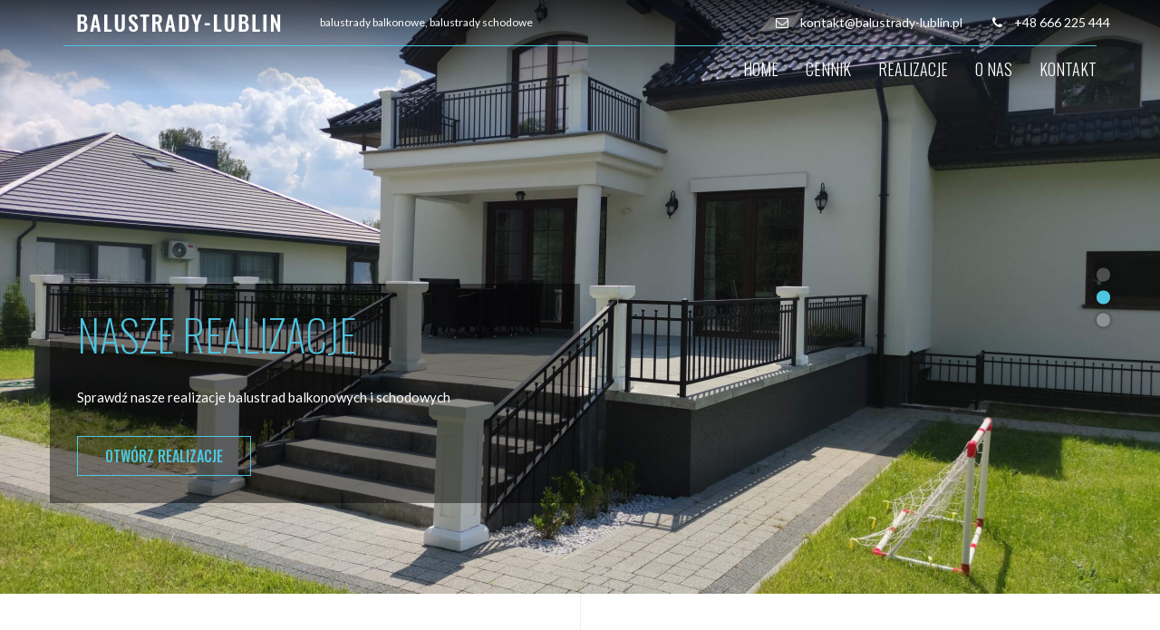

--- FILE ---
content_type: text/html; charset=UTF-8
request_url: https://www.balustrady-lublin.pl/products/balustrada-balkonowa-z-elementami-inox-trapez/
body_size: 17469
content:
<!DOCTYPE html>
<html prefix="og: http://ogp.me/ns#" xmlns="http://www.w3.org/1999/xhtml" xml:lang="pl-pl" lang="pl-pl" dir="ltr">
<head lang="pl-PL">
	<meta charset="UTF-8" />
<title>balustrady-lublin.pl. Najtańsze w Polsce balustrady balkonowe</title>
<meta name="description" content="Balustrady Lublin. Wykonujemy i montujemy balustrady balkonowe w między innymi: Chełm, Lublin, Zamość, Świdnik, Puławy, Radom, Łęczna i innych." />
<meta name="keywords" content="balustrady lublin, balustrady balkonowe, balustrady schodowe, balustrady ozdobne, najtańsze, Chełm, Lublin, Zamość, Świdnik, Puławy, Radom, Łęczna" />
<meta name="viewport" content="width=device-width, initial-scale=1"/>
<link href="https://www.balustrady-lublin.pl/wp-content/themes/balustrady/images/favicon.png" rel="shortcut icon" type="image/vnd.microsoft.icon" />
<link rel="preconnect" href="https://fonts.gstatic.com">
<link rel="preload" href="/wp-content/uploads/2020/10/1609613939417-1-scaled.jpg" as="image" crossorigin="any">
<meta name='robots' content='max-image-preview:large' />
<link rel='dns-prefetch' href='//cdnjs.cloudflare.com' />
<link rel='dns-prefetch' href='//fonts.googleapis.com' />
<link rel="alternate" title="oEmbed (JSON)" type="application/json+oembed" href="https://www.balustrady-lublin.pl/wp-json/oembed/1.0/embed?url=https%3A%2F%2Fwww.balustrady-lublin.pl%2Fproducts%2Fbalustrada-balkonowa-z-elementami-inox-trapez%2F" />
<link rel="alternate" title="oEmbed (XML)" type="text/xml+oembed" href="https://www.balustrady-lublin.pl/wp-json/oembed/1.0/embed?url=https%3A%2F%2Fwww.balustrady-lublin.pl%2Fproducts%2Fbalustrada-balkonowa-z-elementami-inox-trapez%2F&#038;format=xml" />
<style id='wp-img-auto-sizes-contain-inline-css' type='text/css'>
img:is([sizes=auto i],[sizes^="auto," i]){contain-intrinsic-size:3000px 1500px}
/*# sourceURL=wp-img-auto-sizes-contain-inline-css */
</style>
<link rel='stylesheet' id='bootstrap-css' href='//cdnjs.cloudflare.com/ajax/libs/twitter-bootstrap/3.3.7/css/bootstrap.min.css?ver=6.9' type='text/css' media='all' />
<link rel='stylesheet' id='fontawesome-css' href='//cdnjs.cloudflare.com/ajax/libs/font-awesome/4.7.0/css/font-awesome.min.css?ver=6.9' type='text/css' media='all' />
<link rel='stylesheet' id='bxslider-css' href='https://www.balustrady-lublin.pl/wp-content/themes/balustrady/vendor/stevenvanderski/bxslider-4/dist/jquery.bxslider.min.css?ver=6.9' type='text/css' media='all' />
<link rel='stylesheet' id='style-css' href='https://www.balustrady-lublin.pl/wp-content/themes/balustrady/css/theme.css?v3&#038;ver=6.9' type='text/css' media='all' />
<link rel='stylesheet' id='style-responsive-css' href='https://www.balustrady-lublin.pl/wp-content/themes/balustrady/css/responsive.css?v3&#038;ver=6.9' type='text/css' media='all' />
<link rel='stylesheet' id='animate.css-css' href='//cdnjs.cloudflare.com/ajax/libs/animate.css/3.5.2/animate.min.css?ver=6.9' type='text/css' media='all' />
<link rel='stylesheet' id='fonts-css' href='https://fonts.googleapis.com/css2?family=Lato:wght@100;300;400;700;900&#038;family=Oswald:wght@200;300;400;500;600;700&#038;display=swap' type='text/css' media='all' />
<style id='wp-emoji-styles-inline-css' type='text/css'>

	img.wp-smiley, img.emoji {
		display: inline !important;
		border: none !important;
		box-shadow: none !important;
		height: 1em !important;
		width: 1em !important;
		margin: 0 0.07em !important;
		vertical-align: -0.1em !important;
		background: none !important;
		padding: 0 !important;
	}
/*# sourceURL=wp-emoji-styles-inline-css */
</style>
<style id='wp-block-library-inline-css' type='text/css'>
:root{--wp-block-synced-color:#7a00df;--wp-block-synced-color--rgb:122,0,223;--wp-bound-block-color:var(--wp-block-synced-color);--wp-editor-canvas-background:#ddd;--wp-admin-theme-color:#007cba;--wp-admin-theme-color--rgb:0,124,186;--wp-admin-theme-color-darker-10:#006ba1;--wp-admin-theme-color-darker-10--rgb:0,107,160.5;--wp-admin-theme-color-darker-20:#005a87;--wp-admin-theme-color-darker-20--rgb:0,90,135;--wp-admin-border-width-focus:2px}@media (min-resolution:192dpi){:root{--wp-admin-border-width-focus:1.5px}}.wp-element-button{cursor:pointer}:root .has-very-light-gray-background-color{background-color:#eee}:root .has-very-dark-gray-background-color{background-color:#313131}:root .has-very-light-gray-color{color:#eee}:root .has-very-dark-gray-color{color:#313131}:root .has-vivid-green-cyan-to-vivid-cyan-blue-gradient-background{background:linear-gradient(135deg,#00d084,#0693e3)}:root .has-purple-crush-gradient-background{background:linear-gradient(135deg,#34e2e4,#4721fb 50%,#ab1dfe)}:root .has-hazy-dawn-gradient-background{background:linear-gradient(135deg,#faaca8,#dad0ec)}:root .has-subdued-olive-gradient-background{background:linear-gradient(135deg,#fafae1,#67a671)}:root .has-atomic-cream-gradient-background{background:linear-gradient(135deg,#fdd79a,#004a59)}:root .has-nightshade-gradient-background{background:linear-gradient(135deg,#330968,#31cdcf)}:root .has-midnight-gradient-background{background:linear-gradient(135deg,#020381,#2874fc)}:root{--wp--preset--font-size--normal:16px;--wp--preset--font-size--huge:42px}.has-regular-font-size{font-size:1em}.has-larger-font-size{font-size:2.625em}.has-normal-font-size{font-size:var(--wp--preset--font-size--normal)}.has-huge-font-size{font-size:var(--wp--preset--font-size--huge)}.has-text-align-center{text-align:center}.has-text-align-left{text-align:left}.has-text-align-right{text-align:right}.has-fit-text{white-space:nowrap!important}#end-resizable-editor-section{display:none}.aligncenter{clear:both}.items-justified-left{justify-content:flex-start}.items-justified-center{justify-content:center}.items-justified-right{justify-content:flex-end}.items-justified-space-between{justify-content:space-between}.screen-reader-text{border:0;clip-path:inset(50%);height:1px;margin:-1px;overflow:hidden;padding:0;position:absolute;width:1px;word-wrap:normal!important}.screen-reader-text:focus{background-color:#ddd;clip-path:none;color:#444;display:block;font-size:1em;height:auto;left:5px;line-height:normal;padding:15px 23px 14px;text-decoration:none;top:5px;width:auto;z-index:100000}html :where(.has-border-color){border-style:solid}html :where([style*=border-top-color]){border-top-style:solid}html :where([style*=border-right-color]){border-right-style:solid}html :where([style*=border-bottom-color]){border-bottom-style:solid}html :where([style*=border-left-color]){border-left-style:solid}html :where([style*=border-width]){border-style:solid}html :where([style*=border-top-width]){border-top-style:solid}html :where([style*=border-right-width]){border-right-style:solid}html :where([style*=border-bottom-width]){border-bottom-style:solid}html :where([style*=border-left-width]){border-left-style:solid}html :where(img[class*=wp-image-]){height:auto;max-width:100%}:where(figure){margin:0 0 1em}html :where(.is-position-sticky){--wp-admin--admin-bar--position-offset:var(--wp-admin--admin-bar--height,0px)}@media screen and (max-width:600px){html :where(.is-position-sticky){--wp-admin--admin-bar--position-offset:0px}}

/*# sourceURL=wp-block-library-inline-css */
</style><style id='global-styles-inline-css' type='text/css'>
:root{--wp--preset--aspect-ratio--square: 1;--wp--preset--aspect-ratio--4-3: 4/3;--wp--preset--aspect-ratio--3-4: 3/4;--wp--preset--aspect-ratio--3-2: 3/2;--wp--preset--aspect-ratio--2-3: 2/3;--wp--preset--aspect-ratio--16-9: 16/9;--wp--preset--aspect-ratio--9-16: 9/16;--wp--preset--color--black: #000000;--wp--preset--color--cyan-bluish-gray: #abb8c3;--wp--preset--color--white: #ffffff;--wp--preset--color--pale-pink: #f78da7;--wp--preset--color--vivid-red: #cf2e2e;--wp--preset--color--luminous-vivid-orange: #ff6900;--wp--preset--color--luminous-vivid-amber: #fcb900;--wp--preset--color--light-green-cyan: #7bdcb5;--wp--preset--color--vivid-green-cyan: #00d084;--wp--preset--color--pale-cyan-blue: #8ed1fc;--wp--preset--color--vivid-cyan-blue: #0693e3;--wp--preset--color--vivid-purple: #9b51e0;--wp--preset--gradient--vivid-cyan-blue-to-vivid-purple: linear-gradient(135deg,rgb(6,147,227) 0%,rgb(155,81,224) 100%);--wp--preset--gradient--light-green-cyan-to-vivid-green-cyan: linear-gradient(135deg,rgb(122,220,180) 0%,rgb(0,208,130) 100%);--wp--preset--gradient--luminous-vivid-amber-to-luminous-vivid-orange: linear-gradient(135deg,rgb(252,185,0) 0%,rgb(255,105,0) 100%);--wp--preset--gradient--luminous-vivid-orange-to-vivid-red: linear-gradient(135deg,rgb(255,105,0) 0%,rgb(207,46,46) 100%);--wp--preset--gradient--very-light-gray-to-cyan-bluish-gray: linear-gradient(135deg,rgb(238,238,238) 0%,rgb(169,184,195) 100%);--wp--preset--gradient--cool-to-warm-spectrum: linear-gradient(135deg,rgb(74,234,220) 0%,rgb(151,120,209) 20%,rgb(207,42,186) 40%,rgb(238,44,130) 60%,rgb(251,105,98) 80%,rgb(254,248,76) 100%);--wp--preset--gradient--blush-light-purple: linear-gradient(135deg,rgb(255,206,236) 0%,rgb(152,150,240) 100%);--wp--preset--gradient--blush-bordeaux: linear-gradient(135deg,rgb(254,205,165) 0%,rgb(254,45,45) 50%,rgb(107,0,62) 100%);--wp--preset--gradient--luminous-dusk: linear-gradient(135deg,rgb(255,203,112) 0%,rgb(199,81,192) 50%,rgb(65,88,208) 100%);--wp--preset--gradient--pale-ocean: linear-gradient(135deg,rgb(255,245,203) 0%,rgb(182,227,212) 50%,rgb(51,167,181) 100%);--wp--preset--gradient--electric-grass: linear-gradient(135deg,rgb(202,248,128) 0%,rgb(113,206,126) 100%);--wp--preset--gradient--midnight: linear-gradient(135deg,rgb(2,3,129) 0%,rgb(40,116,252) 100%);--wp--preset--font-size--small: 13px;--wp--preset--font-size--medium: 20px;--wp--preset--font-size--large: 36px;--wp--preset--font-size--x-large: 42px;--wp--preset--spacing--20: 0.44rem;--wp--preset--spacing--30: 0.67rem;--wp--preset--spacing--40: 1rem;--wp--preset--spacing--50: 1.5rem;--wp--preset--spacing--60: 2.25rem;--wp--preset--spacing--70: 3.38rem;--wp--preset--spacing--80: 5.06rem;--wp--preset--shadow--natural: 6px 6px 9px rgba(0, 0, 0, 0.2);--wp--preset--shadow--deep: 12px 12px 50px rgba(0, 0, 0, 0.4);--wp--preset--shadow--sharp: 6px 6px 0px rgba(0, 0, 0, 0.2);--wp--preset--shadow--outlined: 6px 6px 0px -3px rgb(255, 255, 255), 6px 6px rgb(0, 0, 0);--wp--preset--shadow--crisp: 6px 6px 0px rgb(0, 0, 0);}:where(.is-layout-flex){gap: 0.5em;}:where(.is-layout-grid){gap: 0.5em;}body .is-layout-flex{display: flex;}.is-layout-flex{flex-wrap: wrap;align-items: center;}.is-layout-flex > :is(*, div){margin: 0;}body .is-layout-grid{display: grid;}.is-layout-grid > :is(*, div){margin: 0;}:where(.wp-block-columns.is-layout-flex){gap: 2em;}:where(.wp-block-columns.is-layout-grid){gap: 2em;}:where(.wp-block-post-template.is-layout-flex){gap: 1.25em;}:where(.wp-block-post-template.is-layout-grid){gap: 1.25em;}.has-black-color{color: var(--wp--preset--color--black) !important;}.has-cyan-bluish-gray-color{color: var(--wp--preset--color--cyan-bluish-gray) !important;}.has-white-color{color: var(--wp--preset--color--white) !important;}.has-pale-pink-color{color: var(--wp--preset--color--pale-pink) !important;}.has-vivid-red-color{color: var(--wp--preset--color--vivid-red) !important;}.has-luminous-vivid-orange-color{color: var(--wp--preset--color--luminous-vivid-orange) !important;}.has-luminous-vivid-amber-color{color: var(--wp--preset--color--luminous-vivid-amber) !important;}.has-light-green-cyan-color{color: var(--wp--preset--color--light-green-cyan) !important;}.has-vivid-green-cyan-color{color: var(--wp--preset--color--vivid-green-cyan) !important;}.has-pale-cyan-blue-color{color: var(--wp--preset--color--pale-cyan-blue) !important;}.has-vivid-cyan-blue-color{color: var(--wp--preset--color--vivid-cyan-blue) !important;}.has-vivid-purple-color{color: var(--wp--preset--color--vivid-purple) !important;}.has-black-background-color{background-color: var(--wp--preset--color--black) !important;}.has-cyan-bluish-gray-background-color{background-color: var(--wp--preset--color--cyan-bluish-gray) !important;}.has-white-background-color{background-color: var(--wp--preset--color--white) !important;}.has-pale-pink-background-color{background-color: var(--wp--preset--color--pale-pink) !important;}.has-vivid-red-background-color{background-color: var(--wp--preset--color--vivid-red) !important;}.has-luminous-vivid-orange-background-color{background-color: var(--wp--preset--color--luminous-vivid-orange) !important;}.has-luminous-vivid-amber-background-color{background-color: var(--wp--preset--color--luminous-vivid-amber) !important;}.has-light-green-cyan-background-color{background-color: var(--wp--preset--color--light-green-cyan) !important;}.has-vivid-green-cyan-background-color{background-color: var(--wp--preset--color--vivid-green-cyan) !important;}.has-pale-cyan-blue-background-color{background-color: var(--wp--preset--color--pale-cyan-blue) !important;}.has-vivid-cyan-blue-background-color{background-color: var(--wp--preset--color--vivid-cyan-blue) !important;}.has-vivid-purple-background-color{background-color: var(--wp--preset--color--vivid-purple) !important;}.has-black-border-color{border-color: var(--wp--preset--color--black) !important;}.has-cyan-bluish-gray-border-color{border-color: var(--wp--preset--color--cyan-bluish-gray) !important;}.has-white-border-color{border-color: var(--wp--preset--color--white) !important;}.has-pale-pink-border-color{border-color: var(--wp--preset--color--pale-pink) !important;}.has-vivid-red-border-color{border-color: var(--wp--preset--color--vivid-red) !important;}.has-luminous-vivid-orange-border-color{border-color: var(--wp--preset--color--luminous-vivid-orange) !important;}.has-luminous-vivid-amber-border-color{border-color: var(--wp--preset--color--luminous-vivid-amber) !important;}.has-light-green-cyan-border-color{border-color: var(--wp--preset--color--light-green-cyan) !important;}.has-vivid-green-cyan-border-color{border-color: var(--wp--preset--color--vivid-green-cyan) !important;}.has-pale-cyan-blue-border-color{border-color: var(--wp--preset--color--pale-cyan-blue) !important;}.has-vivid-cyan-blue-border-color{border-color: var(--wp--preset--color--vivid-cyan-blue) !important;}.has-vivid-purple-border-color{border-color: var(--wp--preset--color--vivid-purple) !important;}.has-vivid-cyan-blue-to-vivid-purple-gradient-background{background: var(--wp--preset--gradient--vivid-cyan-blue-to-vivid-purple) !important;}.has-light-green-cyan-to-vivid-green-cyan-gradient-background{background: var(--wp--preset--gradient--light-green-cyan-to-vivid-green-cyan) !important;}.has-luminous-vivid-amber-to-luminous-vivid-orange-gradient-background{background: var(--wp--preset--gradient--luminous-vivid-amber-to-luminous-vivid-orange) !important;}.has-luminous-vivid-orange-to-vivid-red-gradient-background{background: var(--wp--preset--gradient--luminous-vivid-orange-to-vivid-red) !important;}.has-very-light-gray-to-cyan-bluish-gray-gradient-background{background: var(--wp--preset--gradient--very-light-gray-to-cyan-bluish-gray) !important;}.has-cool-to-warm-spectrum-gradient-background{background: var(--wp--preset--gradient--cool-to-warm-spectrum) !important;}.has-blush-light-purple-gradient-background{background: var(--wp--preset--gradient--blush-light-purple) !important;}.has-blush-bordeaux-gradient-background{background: var(--wp--preset--gradient--blush-bordeaux) !important;}.has-luminous-dusk-gradient-background{background: var(--wp--preset--gradient--luminous-dusk) !important;}.has-pale-ocean-gradient-background{background: var(--wp--preset--gradient--pale-ocean) !important;}.has-electric-grass-gradient-background{background: var(--wp--preset--gradient--electric-grass) !important;}.has-midnight-gradient-background{background: var(--wp--preset--gradient--midnight) !important;}.has-small-font-size{font-size: var(--wp--preset--font-size--small) !important;}.has-medium-font-size{font-size: var(--wp--preset--font-size--medium) !important;}.has-large-font-size{font-size: var(--wp--preset--font-size--large) !important;}.has-x-large-font-size{font-size: var(--wp--preset--font-size--x-large) !important;}
/*# sourceURL=global-styles-inline-css */
</style>

<style id='classic-theme-styles-inline-css' type='text/css'>
/*! This file is auto-generated */
.wp-block-button__link{color:#fff;background-color:#32373c;border-radius:9999px;box-shadow:none;text-decoration:none;padding:calc(.667em + 2px) calc(1.333em + 2px);font-size:1.125em}.wp-block-file__button{background:#32373c;color:#fff;text-decoration:none}
/*# sourceURL=/wp-includes/css/classic-themes.min.css */
</style>
<script type="text/javascript" src="https://www.balustrady-lublin.pl/wp-includes/js/jquery/jquery.min.js?ver=3.7.1" id="jquery-core-js"></script>
<script type="text/javascript" src="https://www.balustrady-lublin.pl/wp-includes/js/jquery/jquery-migrate.min.js?ver=3.4.1" id="jquery-migrate-js"></script>
<script type="text/javascript" src="//cdnjs.cloudflare.com/ajax/libs/twitter-bootstrap/3.3.7/js/bootstrap.min.js?ver=6.9" id="bootstrap-js"></script>
<script type="text/javascript" src="https://www.balustrady-lublin.pl/wp-content/themes/balustrady/vendor/stevenvanderski/bxslider-4/dist/jquery.bxslider.min.js?ver=6.9" id="bxslider-js"></script>
<script type="text/javascript" id="bxslider-js-after">
/* <![CDATA[ */
	jQuery(document).ready(function($){

		// Slider
		$("#slider").bxSlider({
			pager: true,
			controls: false,
			mode: "vertical",
			pagerSelector: $("#slider-navi .container"),
            auto:true,
            autoHover:true,
		});

		// Animations
		$().Animated();

		// Back to top
		$().backToTopButton();

		// Colorbox - Products (Desktop/Mobile)
		var colorboxOptions = {
			rel:"products",
			maxWidth:"90%",
			maxHeight:"90%",
			current:"",
			opacity:0.9,
			title:function(){
				var number = $(this).parent(".product").find(".number").text();
				var price_promo = $(this).parent(".product").find(".price>span.promo");
				var price_old = $(this).parent(".product").find(".price>span.promo+span");
				if(price_promo.length) {
					var price = price_promo.text()+"<span class=\"old\">"+price_old.text()+"</span>"
				} else {
					var price = $(this).parent(".product").find(".price>span").text();
				}
				var title = $(this).parent(".product").find("h2.title").text();

				return "<span class=\"prod-number\">"+number+". "+title+"</span><span class=\"prod-price\">"+price+"</span>";
			},
		};
		
		$("#products .product a.thumb-desktop").colorbox(colorboxOptions);
		
		// Colorbox - Portfolio
		$("#portfolio-item .gallery-item a").colorbox({
			rel:function() {
                return "gallery";
            },
			maxWidth:"90%",
			maxHeight:"90%",
			current:"",
			opacity:0.9,
			title:function(){
				var number = $(this).closest(".item").find(".number").text();
				var title = $(this).closest(".item").find("h2.title").text();
                if( number.length>0 ) {
                    return "<span class=\"prod-number\">"+title+" (wzór "+number+")</span>";
                } else {
                    return "<span class=\"prod-number\">"+title+"</span>";
                }
			},
		});
	});


//# sourceURL=bxslider-js-after
/* ]]> */
</script>
<script type="text/javascript" src="//cdnjs.cloudflare.com/ajax/libs/html5shiv/3.7.3/html5shiv.min.js?ver=6.9" id="html5shiv-js"></script>
<script type="text/javascript" src="https://www.balustrady-lublin.pl/wp-content/themes/balustrady/vendor/bestproject/animated/animated-1.0.0.min.js?ver=6.9" id="animated.js-js"></script>
<script type="text/javascript" src="https://www.balustrady-lublin.pl/wp-content/themes/balustrady/js/template.min.js?ver=6.9" id="template.js-js"></script>
<script type="text/javascript" src="//cdnjs.cloudflare.com/ajax/libs/jquery.colorbox/1.6.4/jquery.colorbox-min.js?ver=6.9" id="colorbox-js"></script>
<script type="text/javascript" id="image-watermark-no-right-click-js-before">
/* <![CDATA[ */
var iwArgsNoRightClick = {"rightclick":"Y","draganddrop":"Y"};

//# sourceURL=image-watermark-no-right-click-js-before
/* ]]> */
</script>
<script type="text/javascript" src="https://www.balustrady-lublin.pl/wp-content/plugins/image-watermark/js/no-right-click.js?ver=1.8.0" id="image-watermark-no-right-click-js"></script>
<link rel="https://api.w.org/" href="https://www.balustrady-lublin.pl/wp-json/" /><link rel="EditURI" type="application/rsd+xml" title="RSD" href="https://www.balustrady-lublin.pl/xmlrpc.php?rsd" />

<link rel="canonical" href="https://www.balustrady-lublin.pl/products/balustrada-balkonowa-z-elementami-inox-trapez/" />
<link rel='shortlink' href='https://www.balustrady-lublin.pl/?p=338' />
<link rel="icon" href="https://www.balustrady-lublin.pl/wp-content/uploads/2017/05/cropped-handlet-logo-32x32.png" sizes="32x32" />
<link rel="icon" href="https://www.balustrady-lublin.pl/wp-content/uploads/2017/05/cropped-handlet-logo-192x192.png" sizes="192x192" />
<link rel="apple-touch-icon" href="https://www.balustrady-lublin.pl/wp-content/uploads/2017/05/cropped-handlet-logo-180x180.png" />
<meta name="msapplication-TileImage" content="https://www.balustrady-lublin.pl/wp-content/uploads/2017/05/cropped-handlet-logo-270x270.png" />
<!-- Google Tag Manager -->
<script>(function(w,d,s,l,i){w[l]=w[l]||[];w[l].push({'gtm.start':
new Date().getTime(),event:'gtm.js'});var f=d.getElementsByTagName(s)[0],
j=d.createElement(s),dl=l!='dataLayer'?'&l='+l:'';j.async=true;j.src=
'https://www.googletagmanager.com/gtm.js?id='+i+dl;f.parentNode.insertBefore(j,f);
})(window,document,'script','dataLayer','GTM-55T22MJ');</script>
<!-- End Google Tag Manager -->
</head>
<body class="wp-singular products-template-default single single-products postid-338 wp-theme-balustrady">
    <!-- Google Tag Manager (noscript) -->
    <noscript><iframe src="https://www.googletagmanager.com/ns.html?id=GTM-55T22MJ"
    height="0" width="0" style="display:none;visibility:hidden"></iframe></noscript>
    <!-- End Google Tag Manager (noscript) -->
	<header>
		<nav class="navbar navbar-default navbar-inverse">
			<div class="container">
				<div class="navbar-header animated-slideInDown">
					<h1 class="navbar-left">
						<a href="/" class="navbar-brand"><img src="https://www.balustrady-lublin.pl/wp-content/uploads/2017/05/logo.png" alt="balustrady-lublin.pl" style="width:253px;height:40px;" /><span class="sr-only">balustrady-lublin.pl</span></a>
					</h1>
					<span class="navbar-brand navbar-left hidden-sm hidden-xs">balustrady balkonowe, balustrady schodowe</span>
				</div>

								<!-- Website toolbar-->
				<div class="navbar-right animated-slideInDown" id="toolbar">
					<div class="widget sidebar"><span><i class="fa fa-envelope-o"></i> <a href="mailto:kontakt@balustrady-lublin.pl">kontakt@balustrady-lublin.pl</a></span>
<span><i class="fa fa-phone"></i> <a href="tel:48666225444">+48 666 225 444</a></span>
</div>				</div>
				
                
				<div class="" id="main-navigation">
                    <ul id="menu-mainmenu" class="nav navbar-nav navbar-right clearfix animated-slideInUp"><li itemscope="itemscope" itemtype="https://www.schema.org/SiteNavigationElement" id="menu-item-418" class="menu-item menu-item-type-custom menu-item-object-custom menu-item-418"><a title="Home" href="/">Home</a></li>
<li itemscope="itemscope" itemtype="https://www.schema.org/SiteNavigationElement" id="menu-item-419" class="menu-item menu-item-type-custom menu-item-object-custom menu-item-419"><a title="Cennik" href="/#products">Cennik</a></li>
<li itemscope="itemscope" itemtype="https://www.schema.org/SiteNavigationElement" id="menu-item-564" class="menu-item menu-item-type-post_type_archive menu-item-object-portfolio menu-item-564"><a title="Realizacje" href="https://www.balustrady-lublin.pl/realizacje/">Realizacje</a></li>
<li itemscope="itemscope" itemtype="https://www.schema.org/SiteNavigationElement" id="menu-item-420" class="menu-item menu-item-type-custom menu-item-object-custom menu-item-420"><a title="O nas" href="/#about">O nas</a></li>
<li itemscope="itemscope" itemtype="https://www.schema.org/SiteNavigationElement" id="menu-item-421" class="menu-item menu-item-type-custom menu-item-object-custom menu-item-421"><a title="Kontakt" href="/#contactform">Kontakt</a></li>
</ul>				</div>
			</div>
		</nav>
		<section id="slider-container">
			<div id="slider">
			<div class="slide" style="background-image:url('https://www.balustrady-lublin.pl/wp-content/uploads/2020/10/1609613939417-1-scaled.jpg')">
			<div class="container">
				<div class="details col-lg-6 col-md-8 col-sm-9 col-xs-9">
					<h2>Metr bieżący balustrady już od 230 zł/mb</h2>
										<div class="description">
						Balustrada klasyczna wzór 34					</div>
															<a href="#product-number-34" class="btn btn-default">Sprawdź </a>
									</div>
			</div>
		</div>
			<div class="slide" style="background-image:url('https://www.balustrady-lublin.pl/wp-content/uploads/2017/05/1598108848441-scaled.jpg')">
			<div class="container">
				<div class="details col-lg-6 col-md-8 col-sm-9 col-xs-9">
					<h2>Nasze realizacje</h2>
										<div class="description">
						Sprawdź nasze realizacje balustrad balkonowych i schodowych 					</div>
															<a href="/realizacje" class="btn btn-default">Otwórz realizacje</a>
									</div>
			</div>
		</div>
			<div class="slide" style="background-image:url('https://www.balustrady-lublin.pl/wp-content/uploads/2022/04/1662884351563-scaled.jpg')">
			<div class="container">
				<div class="details col-lg-6 col-md-8 col-sm-9 col-xs-9">
					<h2>balustrady</h2>
										<div class="description">
						Zamów już teraz					</div>
															<a href="#product-number-1" class="btn btn-default">Sprawdź produkty </a>
									</div>
			</div>
		</div>
	</div>
<div id="slider-navi">
	<div class="container"></div>
</div>		</section>
	</header>
	
		<!-- Company information section -->
	<section id="info" class="container">
		<div class="row">
			<div id="about" class="col-lg-6 col-md-6 col-sm-6 animated-fadeInLeft">
				<div class="widget sidebar"><h3 class="widget-heading">O nas</h3><p class="bg" aria-hidden="true">
	O</p>
<div>
	Firma Balustrady jest liderem w technologi produkcji balustrad. Nasze wieloletnie doświadczenie gwarantuje bardzo dobrą jakość produktów i usług, które oferujemy. Nie ograniczamy się do typowych wzorów, wykonujemy elementy stalowe na każdy wymiar i według opracowanego przez Państwa projektu.<br />
<br />
Wybór odpowiednich rozwiązań i materiałów pozwala nam na spełnienie wymagań każdego klienta. Swoim klientom oferujemy krótkie terminy realizacji, szybkie dostawy, dysponujemy własnymi ekipami montażowymi.<br />
<br />
Zachęcamy do zapoznania się z naszą ofertą handlową. Mamy nadzieję, że zawarte w niej informacje przekonają Państwa do kontaktu z nami.</div>
</div>			</div>
			<div id="contact" class="col-lg-6 col-md-6 col-sm-6 animated-fadeInRight">
				<div class="widget sidebar"><h3 class="widget-heading">Kontakt z nami</h3><p class="bg" aria-hidden="true">
	K</p>

<address>
			<strong>BALUSTRADY</strong>
		Korolówka 92<br />
22-200 Włodawa </address>

<div>
	<a href="tel:48666225444" class="">+48 666 225 444</a></div>

<div>E-mail: <a href="mailto:kontakt@balustrady-lublin.pl">kontakt@balustrady-lublin.pl</a></div>


</div>			</div>
		</div>
	</section>
	
    	<!-- Products section -->
	<section id="products" class="container-fluid">
		<div class="section-heading row">
    <div class="col-lg-10 col-md-10 col-lg-offset-1 col-md-offset-1 text-center animated-fadeIn">
        <div class="widget sidebar"><h3 class="widget-heading">Cennik balustrad</h3>			<div class="textwidget"><p>Wszystkie ceny podane są za metr bieżący balustrady.</p>
<p>Oferujemy  malowanie (metodą natryskową) farbami podkładowymi i nawierzchniowymi jak i również ocynk z malowaniem proszkowym .</p>
</div>
		</div>    </div>
    <div class="items col-xs-12 row">
                <article class="product col-lg-3 col-md-4 col-sm-6 col-xs-12" id="product-number-1">
            <span class="number">1</span>
            <a class="thumb thumb-desktop" href="https://www.balustrady-lublin.pl/wp-content/uploads/2020/06/IMG_20200605_120526-1440x1080.jpg" aria-hidden="true">
                <div class="picture">
                    <picture>
                        <source srcset="https://www.balustrady-lublin.pl/wp-content/uploads/2020/06/IMG_20200605_120526-480x360.jpg"
                                media="(max-width: 991px)">
                        <source srcset="https://www.balustrady-lublin.pl/wp-content/uploads/2020/06/IMG_20200605_120526-800x600.jpg"
                                media="(min-width: 992px) and (max-width: 1799px)">
                        <source srcset="https://www.balustrady-lublin.pl/wp-content/uploads/2020/06/IMG_20200605_120526-1440x1080.jpg, https://www.balustrady-lublin.pl/wp-content/uploads/2020/06/IMG_20200605_120526-800x600.jpg 2x"
                                media="(min-width: 1800px)">
                        <img src="https://www.balustrady-lublin.pl/wp-content/uploads/2020/06/IMG_20200605_120526-480x360.jpg" alt="Balustrada balkonowa brzuchata 1" loading="lazy" />
                    </picture>
                </div>
                <span>Kliknij aby powiększyć</span>
            </a>
            <a class="thumb thumb-mobile" href="https://www.balustrady-lublin.pl/wp-content/uploads/2020/06/IMG_20200605_120526-1440x1080.jpg">
                <div class="picture">
                    <picture>
                        <source srcset="https://www.balustrady-lublin.pl/wp-content/uploads/2020/06/IMG_20200605_120526-480x360.jpg"
                                media="(max-width: 991px)">
                        <source srcset="https://www.balustrady-lublin.pl/wp-content/uploads/2020/06/IMG_20200605_120526-800x600.jpg"
                                media="(min-width: 992px) and (max-width: 1799px)">
                        <source srcset="https://www.balustrady-lublin.pl/wp-content/uploads/2020/06/IMG_20200605_120526-1440x1080.jpg, https://www.balustrady-lublin.pl/wp-content/uploads/2020/06/IMG_20200605_120526-800x600.jpg 2x"
                                media="(min-width: 1800px)">
                        <img src="https://www.balustrady-lublin.pl/wp-content/uploads/2020/06/IMG_20200605_120526-480x360.jpg" alt="Balustrada balkonowa brzuchata 1" loading="lazy" />
                    </picture>
                </div>
                <span>Kliknij aby powiększyć</span>
            </a>
            <div class="details">
                <div class="details-container">
                    <div class="description">
                        <h2 class="title">Balustrada balkonowa brzuchata 1</h2>
                        <p class="excerpt">
                            Balustrada wykonana z profilu zamkniętego tralki -15x15, 
poprzeczki – 40x30, pochwyt - 40x30                         </p>
                    </div>
                    <p class="price">
                                                <span>Cena od 240zł</span>
                        <i>za <abbr title="metr bieżący">m.b.</abbr></i>
                    </p>
                </div>
            </div>
        </article>
                <article class="product col-lg-3 col-md-4 col-sm-6 col-xs-12" id="product-number-2">
            <span class="number">2</span>
            <a class="thumb thumb-desktop" href="https://www.balustrady-lublin.pl/wp-content/uploads/2017/05/Bez-nazwy-1-1-1476x1080.jpg" aria-hidden="true">
                <div class="picture">
                    <picture>
                        <source srcset="https://www.balustrady-lublin.pl/wp-content/uploads/2017/05/Bez-nazwy-1-1-480x360.jpg"
                                media="(max-width: 991px)">
                        <source srcset="https://www.balustrady-lublin.pl/wp-content/uploads/2017/05/Bez-nazwy-1-1-800x585.jpg"
                                media="(min-width: 992px) and (max-width: 1799px)">
                        <source srcset="https://www.balustrady-lublin.pl/wp-content/uploads/2017/05/Bez-nazwy-1-1-1476x1080.jpg, https://www.balustrady-lublin.pl/wp-content/uploads/2017/05/Bez-nazwy-1-1-800x585.jpg 2x"
                                media="(min-width: 1800px)">
                        <img src="https://www.balustrady-lublin.pl/wp-content/uploads/2017/05/Bez-nazwy-1-1-480x360.jpg" alt="Balustrada balkonowa 2" loading="lazy" />
                    </picture>
                </div>
                <span>Kliknij aby powiększyć</span>
            </a>
            <a class="thumb thumb-mobile" href="https://www.balustrady-lublin.pl/wp-content/uploads/2017/05/Bez-nazwy-1-1-1476x1080.jpg">
                <div class="picture">
                    <picture>
                        <source srcset="https://www.balustrady-lublin.pl/wp-content/uploads/2017/05/Bez-nazwy-1-1-480x360.jpg"
                                media="(max-width: 991px)">
                        <source srcset="https://www.balustrady-lublin.pl/wp-content/uploads/2017/05/Bez-nazwy-1-1-800x585.jpg"
                                media="(min-width: 992px) and (max-width: 1799px)">
                        <source srcset="https://www.balustrady-lublin.pl/wp-content/uploads/2017/05/Bez-nazwy-1-1-1476x1080.jpg, https://www.balustrady-lublin.pl/wp-content/uploads/2017/05/Bez-nazwy-1-1-800x585.jpg 2x"
                                media="(min-width: 1800px)">
                        <img src="https://www.balustrady-lublin.pl/wp-content/uploads/2017/05/Bez-nazwy-1-1-480x360.jpg" alt="Balustrada balkonowa 2" loading="lazy" />
                    </picture>
                </div>
                <span>Kliknij aby powiększyć</span>
            </a>
            <div class="details">
                <div class="details-container">
                    <div class="description">
                        <h2 class="title">Balustrada balkonowa 2</h2>
                        <p class="excerpt">
                            Balustrada wykonana z profilu zamkniętego tralki - 15x15,  poprzeczki 40x25, pochwyt 40x25  + maskownice i elementy ozdobne.                        </p>
                    </div>
                    <p class="price">
                                                <span>Cena od 250zł</span>
                        <i>za <abbr title="metr bieżący">m.b.</abbr></i>
                    </p>
                </div>
            </div>
        </article>
                    <div class="clearfix visible-sm"></div>
                <article class="product col-lg-3 col-md-4 col-sm-6 col-xs-12" id="product-number-3">
            <span class="number">3</span>
            <a class="thumb thumb-desktop" href="https://www.balustrady-lublin.pl/wp-content/uploads/2017/05/SPA51810-1440x1080.jpg" aria-hidden="true">
                <div class="picture">
                    <picture>
                        <source srcset="https://www.balustrady-lublin.pl/wp-content/uploads/2017/05/SPA51810-480x360.jpg"
                                media="(max-width: 991px)">
                        <source srcset="https://www.balustrady-lublin.pl/wp-content/uploads/2017/05/SPA51810-800x600.jpg"
                                media="(min-width: 992px) and (max-width: 1799px)">
                        <source srcset="https://www.balustrady-lublin.pl/wp-content/uploads/2017/05/SPA51810-1440x1080.jpg, https://www.balustrady-lublin.pl/wp-content/uploads/2017/05/SPA51810-800x600.jpg 2x"
                                media="(min-width: 1800px)">
                        <img src="https://www.balustrady-lublin.pl/wp-content/uploads/2017/05/SPA51810-480x360.jpg" alt="Balustrada brzuchata ozdobna 3" loading="lazy" />
                    </picture>
                </div>
                <span>Kliknij aby powiększyć</span>
            </a>
            <a class="thumb thumb-mobile" href="https://www.balustrady-lublin.pl/wp-content/uploads/2017/05/SPA51810-1440x1080.jpg">
                <div class="picture">
                    <picture>
                        <source srcset="https://www.balustrady-lublin.pl/wp-content/uploads/2017/05/SPA51810-480x360.jpg"
                                media="(max-width: 991px)">
                        <source srcset="https://www.balustrady-lublin.pl/wp-content/uploads/2017/05/SPA51810-800x600.jpg"
                                media="(min-width: 992px) and (max-width: 1799px)">
                        <source srcset="https://www.balustrady-lublin.pl/wp-content/uploads/2017/05/SPA51810-1440x1080.jpg, https://www.balustrady-lublin.pl/wp-content/uploads/2017/05/SPA51810-800x600.jpg 2x"
                                media="(min-width: 1800px)">
                        <img src="https://www.balustrady-lublin.pl/wp-content/uploads/2017/05/SPA51810-480x360.jpg" alt="Balustrada brzuchata ozdobna 3" loading="lazy" />
                    </picture>
                </div>
                <span>Kliknij aby powiększyć</span>
            </a>
            <div class="details">
                <div class="details-container">
                    <div class="description">
                        <h2 class="title">Balustrada brzuchata ozdobna 3</h2>
                        <p class="excerpt">
                            Balustrada wykonana z profilu zamkniętego tralki -15x15, 
poprzeczki – 40x30 + płaskowniki i elementy ozdobne.                        </p>
                    </div>
                    <p class="price">
                                                <span>Cena od 270zł</span>
                        <i>za <abbr title="metr bieżący">m.b.</abbr></i>
                    </p>
                </div>
            </div>
        </article>
                    <div class="clearfix visible-md"></div>
                <article class="product col-lg-3 col-md-4 col-sm-6 col-xs-12" id="product-number-4">
            <span class="number">4</span>
            <a class="thumb thumb-desktop" href="https://www.balustrady-lublin.pl/wp-content/uploads/2017/05/SPA54787-1-1440x1080.jpg" aria-hidden="true">
                <div class="picture">
                    <picture>
                        <source srcset="https://www.balustrady-lublin.pl/wp-content/uploads/2017/05/SPA54787-1-480x360.jpg"
                                media="(max-width: 991px)">
                        <source srcset="https://www.balustrady-lublin.pl/wp-content/uploads/2017/05/SPA54787-1-800x600.jpg"
                                media="(min-width: 992px) and (max-width: 1799px)">
                        <source srcset="https://www.balustrady-lublin.pl/wp-content/uploads/2017/05/SPA54787-1-1440x1080.jpg, https://www.balustrady-lublin.pl/wp-content/uploads/2017/05/SPA54787-1-800x600.jpg 2x"
                                media="(min-width: 1800px)">
                        <img src="https://www.balustrady-lublin.pl/wp-content/uploads/2017/05/SPA54787-1-480x360.jpg" alt="Balustrada brzuchata ozdobna 4" loading="lazy" />
                    </picture>
                </div>
                <span>Kliknij aby powiększyć</span>
            </a>
            <a class="thumb thumb-mobile" href="https://www.balustrady-lublin.pl/wp-content/uploads/2017/05/SPA54787-1-1440x1080.jpg">
                <div class="picture">
                    <picture>
                        <source srcset="https://www.balustrady-lublin.pl/wp-content/uploads/2017/05/SPA54787-1-480x360.jpg"
                                media="(max-width: 991px)">
                        <source srcset="https://www.balustrady-lublin.pl/wp-content/uploads/2017/05/SPA54787-1-800x600.jpg"
                                media="(min-width: 992px) and (max-width: 1799px)">
                        <source srcset="https://www.balustrady-lublin.pl/wp-content/uploads/2017/05/SPA54787-1-1440x1080.jpg, https://www.balustrady-lublin.pl/wp-content/uploads/2017/05/SPA54787-1-800x600.jpg 2x"
                                media="(min-width: 1800px)">
                        <img src="https://www.balustrady-lublin.pl/wp-content/uploads/2017/05/SPA54787-1-480x360.jpg" alt="Balustrada brzuchata ozdobna 4" loading="lazy" />
                    </picture>
                </div>
                <span>Kliknij aby powiększyć</span>
            </a>
            <div class="details">
                <div class="details-container">
                    <div class="description">
                        <h2 class="title">Balustrada brzuchata ozdobna 4</h2>
                        <p class="excerpt">
                            Balustrada wykonana z profilu zamkniętego tralki -15x15, 
poprzeczki – 40x30 + płaskowniki, elementy ozdobne i rozety.                        </p>
                    </div>
                    <p class="price">
                                                <span>Cena od 290zł</span>
                        <i>za <abbr title="metr bieżący">m.b.</abbr></i>
                    </p>
                </div>
            </div>
        </article>
                    <div class="clearfix visible-lg"></div>
                    <div class="clearfix visible-sm"></div>
                <article class="product col-lg-3 col-md-4 col-sm-6 col-xs-12" id="product-number-5">
            <span class="number">5</span>
            <a class="thumb thumb-desktop" href="https://www.balustrady-lublin.pl/wp-content/uploads/2017/05/DSCF0742-1440x1080.jpg" aria-hidden="true">
                <div class="picture">
                    <picture>
                        <source srcset="https://www.balustrady-lublin.pl/wp-content/uploads/2017/05/DSCF0742-480x360.jpg"
                                media="(max-width: 991px)">
                        <source srcset="https://www.balustrady-lublin.pl/wp-content/uploads/2017/05/DSCF0742-800x600.jpg"
                                media="(min-width: 992px) and (max-width: 1799px)">
                        <source srcset="https://www.balustrady-lublin.pl/wp-content/uploads/2017/05/DSCF0742-1440x1080.jpg, https://www.balustrady-lublin.pl/wp-content/uploads/2017/05/DSCF0742-800x600.jpg 2x"
                                media="(min-width: 1800px)">
                        <img src="https://www.balustrady-lublin.pl/wp-content/uploads/2017/05/DSCF0742-480x360.jpg" alt="Balustrada balkonowa ozdobna 5" loading="lazy" />
                    </picture>
                </div>
                <span>Kliknij aby powiększyć</span>
            </a>
            <a class="thumb thumb-mobile" href="https://www.balustrady-lublin.pl/wp-content/uploads/2017/05/DSCF0742-1440x1080.jpg">
                <div class="picture">
                    <picture>
                        <source srcset="https://www.balustrady-lublin.pl/wp-content/uploads/2017/05/DSCF0742-480x360.jpg"
                                media="(max-width: 991px)">
                        <source srcset="https://www.balustrady-lublin.pl/wp-content/uploads/2017/05/DSCF0742-800x600.jpg"
                                media="(min-width: 992px) and (max-width: 1799px)">
                        <source srcset="https://www.balustrady-lublin.pl/wp-content/uploads/2017/05/DSCF0742-1440x1080.jpg, https://www.balustrady-lublin.pl/wp-content/uploads/2017/05/DSCF0742-800x600.jpg 2x"
                                media="(min-width: 1800px)">
                        <img src="https://www.balustrady-lublin.pl/wp-content/uploads/2017/05/DSCF0742-480x360.jpg" alt="Balustrada balkonowa ozdobna 5" loading="lazy" />
                    </picture>
                </div>
                <span>Kliknij aby powiększyć</span>
            </a>
            <div class="details">
                <div class="details-container">
                    <div class="description">
                        <h2 class="title">Balustrada balkonowa ozdobna 5</h2>
                        <p class="excerpt">
                            Balustrada wykonana z profila tralki -15x15, 
poprzeczki – 40x30 + elementy ozdobne.                        </p>
                    </div>
                    <p class="price">
                                                <span>Cena od 440zł</span>
                        <i>za <abbr title="metr bieżący">m.b.</abbr></i>
                    </p>
                </div>
            </div>
        </article>
                <article class="product col-lg-3 col-md-4 col-sm-6 col-xs-12" id="product-number-6">
            <span class="number">6</span>
            <a class="thumb thumb-desktop" href="https://www.balustrady-lublin.pl/wp-content/uploads/2017/05/20170408_110720-1920x1080.jpg" aria-hidden="true">
                <div class="picture">
                    <picture>
                        <source srcset="https://www.balustrady-lublin.pl/wp-content/uploads/2017/05/20170408_110720-480x360.jpg"
                                media="(max-width: 991px)">
                        <source srcset="https://www.balustrady-lublin.pl/wp-content/uploads/2017/05/20170408_110720-800x450.jpg"
                                media="(min-width: 992px) and (max-width: 1799px)">
                        <source srcset="https://www.balustrady-lublin.pl/wp-content/uploads/2017/05/20170408_110720-1920x1080.jpg, https://www.balustrady-lublin.pl/wp-content/uploads/2017/05/20170408_110720-800x450.jpg 2x"
                                media="(min-width: 1800px)">
                        <img src="https://www.balustrady-lublin.pl/wp-content/uploads/2017/05/20170408_110720-480x360.jpg" alt="Balustrada z rozetą 6" loading="lazy" />
                    </picture>
                </div>
                <span>Kliknij aby powiększyć</span>
            </a>
            <a class="thumb thumb-mobile" href="https://www.balustrady-lublin.pl/wp-content/uploads/2017/05/20170408_110720-1920x1080.jpg">
                <div class="picture">
                    <picture>
                        <source srcset="https://www.balustrady-lublin.pl/wp-content/uploads/2017/05/20170408_110720-480x360.jpg"
                                media="(max-width: 991px)">
                        <source srcset="https://www.balustrady-lublin.pl/wp-content/uploads/2017/05/20170408_110720-800x450.jpg"
                                media="(min-width: 992px) and (max-width: 1799px)">
                        <source srcset="https://www.balustrady-lublin.pl/wp-content/uploads/2017/05/20170408_110720-1920x1080.jpg, https://www.balustrady-lublin.pl/wp-content/uploads/2017/05/20170408_110720-800x450.jpg 2x"
                                media="(min-width: 1800px)">
                        <img src="https://www.balustrady-lublin.pl/wp-content/uploads/2017/05/20170408_110720-480x360.jpg" alt="Balustrada z rozetą 6" loading="lazy" />
                    </picture>
                </div>
                <span>Kliknij aby powiększyć</span>
            </a>
            <div class="details">
                <div class="details-container">
                    <div class="description">
                        <h2 class="title">Balustrada z rozetą 6</h2>
                        <p class="excerpt">
                            Balustrada wykonana z profilu zamkniętego tralki -15x15, 
poprzeczki – 40x30 + elementy ozdobne i rozeta                        </p>
                    </div>
                    <p class="price">
                                                <span>Cena od 290zł</span>
                        <i>za <abbr title="metr bieżący">m.b.</abbr></i>
                    </p>
                </div>
            </div>
        </article>
                    <div class="clearfix visible-md"></div>
                    <div class="clearfix visible-sm"></div>
                <article class="product col-lg-3 col-md-4 col-sm-6 col-xs-12" id="product-number-7">
            <span class="number">7</span>
            <a class="thumb thumb-desktop" href="https://www.balustrady-lublin.pl/wp-content/uploads/2017/05/20230904_130751-1920x1080.jpg" aria-hidden="true">
                <div class="picture">
                    <picture>
                        <source srcset="https://www.balustrady-lublin.pl/wp-content/uploads/2017/05/20230904_130751-480x360.jpg"
                                media="(max-width: 991px)">
                        <source srcset="https://www.balustrady-lublin.pl/wp-content/uploads/2017/05/20230904_130751-800x450.jpg"
                                media="(min-width: 992px) and (max-width: 1799px)">
                        <source srcset="https://www.balustrady-lublin.pl/wp-content/uploads/2017/05/20230904_130751-1920x1080.jpg, https://www.balustrady-lublin.pl/wp-content/uploads/2017/05/20230904_130751-800x450.jpg 2x"
                                media="(min-width: 1800px)">
                        <img src="https://www.balustrady-lublin.pl/wp-content/uploads/2017/05/20230904_130751-480x360.jpg" alt="Balustrada balkonowa wzór grecki 7" loading="lazy" />
                    </picture>
                </div>
                <span>Kliknij aby powiększyć</span>
            </a>
            <a class="thumb thumb-mobile" href="https://www.balustrady-lublin.pl/wp-content/uploads/2017/05/20230904_130751-1920x1080.jpg">
                <div class="picture">
                    <picture>
                        <source srcset="https://www.balustrady-lublin.pl/wp-content/uploads/2017/05/20230904_130751-480x360.jpg"
                                media="(max-width: 991px)">
                        <source srcset="https://www.balustrady-lublin.pl/wp-content/uploads/2017/05/20230904_130751-800x450.jpg"
                                media="(min-width: 992px) and (max-width: 1799px)">
                        <source srcset="https://www.balustrady-lublin.pl/wp-content/uploads/2017/05/20230904_130751-1920x1080.jpg, https://www.balustrady-lublin.pl/wp-content/uploads/2017/05/20230904_130751-800x450.jpg 2x"
                                media="(min-width: 1800px)">
                        <img src="https://www.balustrady-lublin.pl/wp-content/uploads/2017/05/20230904_130751-480x360.jpg" alt="Balustrada balkonowa wzór grecki 7" loading="lazy" />
                    </picture>
                </div>
                <span>Kliknij aby powiększyć</span>
            </a>
            <div class="details">
                <div class="details-container">
                    <div class="description">
                        <h2 class="title">Balustrada balkonowa wzór grecki 7</h2>
                        <p class="excerpt">
                            Balustrada wykonana z profila zamkniętego, tralki proste 15x15, 
poprzeczki 40x30, + elementy ozdobne.                        </p>
                    </div>
                    <p class="price">
                                                <span>Cena od 290zł</span>
                        <i>za <abbr title="metr bieżący">m.b.</abbr></i>
                    </p>
                </div>
            </div>
        </article>
                <article class="product col-lg-3 col-md-4 col-sm-6 col-xs-12" id="product-number-8">
            <span class="number">8</span>
            <a class="thumb thumb-desktop" href="https://www.balustrady-lublin.pl/wp-content/uploads/2017/05/spa55611.jpg" aria-hidden="true">
                <div class="picture">
                    <picture>
                        <source srcset="https://www.balustrady-lublin.pl/wp-content/uploads/2017/05/spa55611-480x360.jpg"
                                media="(max-width: 991px)">
                        <source srcset="https://www.balustrady-lublin.pl/wp-content/uploads/2017/05/spa55611-800x600.jpg"
                                media="(min-width: 992px) and (max-width: 1799px)">
                        <source srcset="https://www.balustrady-lublin.pl/wp-content/uploads/2017/05/spa55611.jpg, https://www.balustrady-lublin.pl/wp-content/uploads/2017/05/spa55611-800x600.jpg 2x"
                                media="(min-width: 1800px)">
                        <img src="https://www.balustrady-lublin.pl/wp-content/uploads/2017/05/spa55611-480x360.jpg" alt="Balustrada balkonowa 8" loading="lazy" />
                    </picture>
                </div>
                <span>Kliknij aby powiększyć</span>
            </a>
            <a class="thumb thumb-mobile" href="https://www.balustrady-lublin.pl/wp-content/uploads/2017/05/spa55611.jpg">
                <div class="picture">
                    <picture>
                        <source srcset="https://www.balustrady-lublin.pl/wp-content/uploads/2017/05/spa55611-480x360.jpg"
                                media="(max-width: 991px)">
                        <source srcset="https://www.balustrady-lublin.pl/wp-content/uploads/2017/05/spa55611-800x600.jpg"
                                media="(min-width: 992px) and (max-width: 1799px)">
                        <source srcset="https://www.balustrady-lublin.pl/wp-content/uploads/2017/05/spa55611.jpg, https://www.balustrady-lublin.pl/wp-content/uploads/2017/05/spa55611-800x600.jpg 2x"
                                media="(min-width: 1800px)">
                        <img src="https://www.balustrady-lublin.pl/wp-content/uploads/2017/05/spa55611-480x360.jpg" alt="Balustrada balkonowa 8" loading="lazy" />
                    </picture>
                </div>
                <span>Kliknij aby powiększyć</span>
            </a>
            <div class="details">
                <div class="details-container">
                    <div class="description">
                        <h2 class="title">Balustrada balkonowa 8</h2>
                        <p class="excerpt">
                            Balustrada wykonana z profilu zamkniętego tralki -15x15,
poprzeczki – 40x30 +  elementy ozdobne                        </p>
                    </div>
                    <p class="price">
                                                <span>Cena od 270zł</span>
                        <i>za <abbr title="metr bieżący">m.b.</abbr></i>
                    </p>
                </div>
            </div>
        </article>
                    <div class="clearfix visible-lg"></div>
                    <div class="clearfix visible-sm"></div>
                <article class="product col-lg-3 col-md-4 col-sm-6 col-xs-12" id="product-number-9">
            <span class="number">9</span>
            <a class="thumb thumb-desktop" href="https://www.balustrady-lublin.pl/wp-content/uploads/2017/05/nr1.jpg" aria-hidden="true">
                <div class="picture">
                    <picture>
                        <source srcset="https://www.balustrady-lublin.pl/wp-content/uploads/2017/05/nr1-480x360.jpg"
                                media="(max-width: 991px)">
                        <source srcset="https://www.balustrady-lublin.pl/wp-content/uploads/2017/05/nr1-800x600.jpg"
                                media="(min-width: 992px) and (max-width: 1799px)">
                        <source srcset="https://www.balustrady-lublin.pl/wp-content/uploads/2017/05/nr1.jpg, https://www.balustrady-lublin.pl/wp-content/uploads/2017/05/nr1-800x600.jpg 2x"
                                media="(min-width: 1800px)">
                        <img src="https://www.balustrady-lublin.pl/wp-content/uploads/2017/05/nr1-480x360.jpg" alt="Balustrada balkonowa panelowa łukowa  9" loading="lazy" />
                    </picture>
                </div>
                <span>Kliknij aby powiększyć</span>
            </a>
            <a class="thumb thumb-mobile" href="https://www.balustrady-lublin.pl/wp-content/uploads/2017/05/nr1.jpg">
                <div class="picture">
                    <picture>
                        <source srcset="https://www.balustrady-lublin.pl/wp-content/uploads/2017/05/nr1-480x360.jpg"
                                media="(max-width: 991px)">
                        <source srcset="https://www.balustrady-lublin.pl/wp-content/uploads/2017/05/nr1-800x600.jpg"
                                media="(min-width: 992px) and (max-width: 1799px)">
                        <source srcset="https://www.balustrady-lublin.pl/wp-content/uploads/2017/05/nr1.jpg, https://www.balustrady-lublin.pl/wp-content/uploads/2017/05/nr1-800x600.jpg 2x"
                                media="(min-width: 1800px)">
                        <img src="https://www.balustrady-lublin.pl/wp-content/uploads/2017/05/nr1-480x360.jpg" alt="Balustrada balkonowa panelowa łukowa  9" loading="lazy" />
                    </picture>
                </div>
                <span>Kliknij aby powiększyć</span>
            </a>
            <div class="details">
                <div class="details-container">
                    <div class="description">
                        <h2 class="title">Balustrada balkonowa panelowa łukowa  9</h2>
                        <p class="excerpt">
                            Balustrada wykonana jest łukiem z profili zamkniętych profile poziome 80x20, nogi 35x35 pochwyt - 40x30 balustrada łukowa                         </p>
                    </div>
                    <p class="price">
                                                <span>Cena od 500zł</span>
                        <i>za <abbr title="metr bieżący">m.b.</abbr></i>
                    </p>
                </div>
            </div>
        </article>
                    <div class="clearfix visible-md"></div>
                <article class="product col-lg-3 col-md-4 col-sm-6 col-xs-12" id="product-number-10">
            <span class="number">10</span>
            <a class="thumb thumb-desktop" href="https://www.balustrady-lublin.pl/wp-content/uploads/2017/05/DSCF0012-1440x1080.jpg" aria-hidden="true">
                <div class="picture">
                    <picture>
                        <source srcset="https://www.balustrady-lublin.pl/wp-content/uploads/2017/05/DSCF0012-480x360.jpg"
                                media="(max-width: 991px)">
                        <source srcset="https://www.balustrady-lublin.pl/wp-content/uploads/2017/05/DSCF0012-800x600.jpg"
                                media="(min-width: 992px) and (max-width: 1799px)">
                        <source srcset="https://www.balustrady-lublin.pl/wp-content/uploads/2017/05/DSCF0012-1440x1080.jpg, https://www.balustrady-lublin.pl/wp-content/uploads/2017/05/DSCF0012-800x600.jpg 2x"
                                media="(min-width: 1800px)">
                        <img src="https://www.balustrady-lublin.pl/wp-content/uploads/2017/05/DSCF0012-480x360.jpg" alt="Balustrada balkonowa 10" loading="lazy" />
                    </picture>
                </div>
                <span>Kliknij aby powiększyć</span>
            </a>
            <a class="thumb thumb-mobile" href="https://www.balustrady-lublin.pl/wp-content/uploads/2017/05/DSCF0012-1440x1080.jpg">
                <div class="picture">
                    <picture>
                        <source srcset="https://www.balustrady-lublin.pl/wp-content/uploads/2017/05/DSCF0012-480x360.jpg"
                                media="(max-width: 991px)">
                        <source srcset="https://www.balustrady-lublin.pl/wp-content/uploads/2017/05/DSCF0012-800x600.jpg"
                                media="(min-width: 992px) and (max-width: 1799px)">
                        <source srcset="https://www.balustrady-lublin.pl/wp-content/uploads/2017/05/DSCF0012-1440x1080.jpg, https://www.balustrady-lublin.pl/wp-content/uploads/2017/05/DSCF0012-800x600.jpg 2x"
                                media="(min-width: 1800px)">
                        <img src="https://www.balustrady-lublin.pl/wp-content/uploads/2017/05/DSCF0012-480x360.jpg" alt="Balustrada balkonowa 10" loading="lazy" />
                    </picture>
                </div>
                <span>Kliknij aby powiększyć</span>
            </a>
            <div class="details">
                <div class="details-container">
                    <div class="description">
                        <h2 class="title">Balustrada balkonowa 10</h2>
                        <p class="excerpt">
                            Balustrada wykonana jest z profili zamkniętych, poprzeczki – 40x30 nogi 40x40 tralki 15x15 poręcze z rury - 42                        </p>
                    </div>
                    <p class="price">
                                                <span>Cena od 290zł</span>
                        <i>za <abbr title="metr bieżący">m.b.</abbr></i>
                    </p>
                </div>
            </div>
        </article>
                    <div class="clearfix visible-sm"></div>
                <article class="product col-lg-3 col-md-4 col-sm-6 col-xs-12" id="product-number-11">
            <span class="number">11</span>
            <a class="thumb thumb-desktop" href="https://www.balustrady-lublin.pl/wp-content/uploads/2017/05/20240115_124316-1440x1080.jpg" aria-hidden="true">
                <div class="picture">
                    <picture>
                        <source srcset="https://www.balustrady-lublin.pl/wp-content/uploads/2017/05/20240115_124316-480x360.jpg"
                                media="(max-width: 991px)">
                        <source srcset="https://www.balustrady-lublin.pl/wp-content/uploads/2017/05/20240115_124316-800x600.jpg"
                                media="(min-width: 992px) and (max-width: 1799px)">
                        <source srcset="https://www.balustrady-lublin.pl/wp-content/uploads/2017/05/20240115_124316-1440x1080.jpg, https://www.balustrady-lublin.pl/wp-content/uploads/2017/05/20240115_124316-800x600.jpg 2x"
                                media="(min-width: 1800px)">
                        <img src="https://www.balustrady-lublin.pl/wp-content/uploads/2017/05/20240115_124316-480x360.jpg" alt="Balustrada balkonowa 11" loading="lazy" />
                    </picture>
                </div>
                <span>Kliknij aby powiększyć</span>
            </a>
            <a class="thumb thumb-mobile" href="https://www.balustrady-lublin.pl/wp-content/uploads/2017/05/20240115_124316-1440x1080.jpg">
                <div class="picture">
                    <picture>
                        <source srcset="https://www.balustrady-lublin.pl/wp-content/uploads/2017/05/20240115_124316-480x360.jpg"
                                media="(max-width: 991px)">
                        <source srcset="https://www.balustrady-lublin.pl/wp-content/uploads/2017/05/20240115_124316-800x600.jpg"
                                media="(min-width: 992px) and (max-width: 1799px)">
                        <source srcset="https://www.balustrady-lublin.pl/wp-content/uploads/2017/05/20240115_124316-1440x1080.jpg, https://www.balustrady-lublin.pl/wp-content/uploads/2017/05/20240115_124316-800x600.jpg 2x"
                                media="(min-width: 1800px)">
                        <img src="https://www.balustrady-lublin.pl/wp-content/uploads/2017/05/20240115_124316-480x360.jpg" alt="Balustrada balkonowa 11" loading="lazy" />
                    </picture>
                </div>
                <span>Kliknij aby powiększyć</span>
            </a>
            <div class="details">
                <div class="details-container">
                    <div class="description">
                        <h2 class="title">Balustrada balkonowa 11</h2>
                        <p class="excerpt">
                            Balustrada wykonana jest
tralki profil 15x15 
poprzeczki – 40x30,
nogi 40x40 + 
elementy ozdobne                        </p>
                    </div>
                    <p class="price">
                                                <span>Cena od 270zł</span>
                        <i>za <abbr title="metr bieżący">m.b.</abbr></i>
                    </p>
                </div>
            </div>
        </article>
                <article class="product col-lg-3 col-md-4 col-sm-6 col-xs-12" id="product-number-12">
            <span class="number">12</span>
            <a class="thumb thumb-desktop" href="https://www.balustrady-lublin.pl/wp-content/uploads/2017/05/IMG_0505-1440x1080.jpg" aria-hidden="true">
                <div class="picture">
                    <picture>
                        <source srcset="https://www.balustrady-lublin.pl/wp-content/uploads/2017/05/IMG_0505-480x360.jpg"
                                media="(max-width: 991px)">
                        <source srcset="https://www.balustrady-lublin.pl/wp-content/uploads/2017/05/IMG_0505-800x600.jpg"
                                media="(min-width: 992px) and (max-width: 1799px)">
                        <source srcset="https://www.balustrady-lublin.pl/wp-content/uploads/2017/05/IMG_0505-1440x1080.jpg, https://www.balustrady-lublin.pl/wp-content/uploads/2017/05/IMG_0505-800x600.jpg 2x"
                                media="(min-width: 1800px)">
                        <img src="https://www.balustrady-lublin.pl/wp-content/uploads/2017/05/IMG_0505-480x360.jpg" alt="Balustrada dla niepełnosprawnym 12" loading="lazy" />
                    </picture>
                </div>
                <span>Kliknij aby powiększyć</span>
            </a>
            <a class="thumb thumb-mobile" href="https://www.balustrady-lublin.pl/wp-content/uploads/2017/05/IMG_0505-1440x1080.jpg">
                <div class="picture">
                    <picture>
                        <source srcset="https://www.balustrady-lublin.pl/wp-content/uploads/2017/05/IMG_0505-480x360.jpg"
                                media="(max-width: 991px)">
                        <source srcset="https://www.balustrady-lublin.pl/wp-content/uploads/2017/05/IMG_0505-800x600.jpg"
                                media="(min-width: 992px) and (max-width: 1799px)">
                        <source srcset="https://www.balustrady-lublin.pl/wp-content/uploads/2017/05/IMG_0505-1440x1080.jpg, https://www.balustrady-lublin.pl/wp-content/uploads/2017/05/IMG_0505-800x600.jpg 2x"
                                media="(min-width: 1800px)">
                        <img src="https://www.balustrady-lublin.pl/wp-content/uploads/2017/05/IMG_0505-480x360.jpg" alt="Balustrada dla niepełnosprawnym 12" loading="lazy" />
                    </picture>
                </div>
                <span>Kliknij aby powiększyć</span>
            </a>
            <div class="details">
                <div class="details-container">
                    <div class="description">
                        <h2 class="title">Balustrada dla niepełnosprawnym 12</h2>
                        <p class="excerpt">
                            Balustrada wykonana jest z rur , poręcze - Φ 42
nogi profil zamknięty 40x40                        </p>
                    </div>
                    <p class="price">
                                                <span>Cena od 210zł</span>
                        <i>za <abbr title="metr bieżący">m.b.</abbr></i>
                    </p>
                </div>
            </div>
        </article>
                    <div class="clearfix visible-lg"></div>
                    <div class="clearfix visible-md"></div>
                    <div class="clearfix visible-sm"></div>
                <article class="product col-lg-3 col-md-4 col-sm-6 col-xs-12" id="product-number-13">
            <span class="number">13</span>
            <a class="thumb thumb-desktop" href="https://www.balustrady-lublin.pl/wp-content/uploads/2017/05/DSCF0676-1440x1080.jpg" aria-hidden="true">
                <div class="picture">
                    <picture>
                        <source srcset="https://www.balustrady-lublin.pl/wp-content/uploads/2017/05/DSCF0676-480x360.jpg"
                                media="(max-width: 991px)">
                        <source srcset="https://www.balustrady-lublin.pl/wp-content/uploads/2017/05/DSCF0676-800x600.jpg"
                                media="(min-width: 992px) and (max-width: 1799px)">
                        <source srcset="https://www.balustrady-lublin.pl/wp-content/uploads/2017/05/DSCF0676-1440x1080.jpg, https://www.balustrady-lublin.pl/wp-content/uploads/2017/05/DSCF0676-800x600.jpg 2x"
                                media="(min-width: 1800px)">
                        <img src="https://www.balustrady-lublin.pl/wp-content/uploads/2017/05/DSCF0676-480x360.jpg" alt="Balustrada balkonowa wzór grecki 13" loading="lazy" />
                    </picture>
                </div>
                <span>Kliknij aby powiększyć</span>
            </a>
            <a class="thumb thumb-mobile" href="https://www.balustrady-lublin.pl/wp-content/uploads/2017/05/DSCF0676-1440x1080.jpg">
                <div class="picture">
                    <picture>
                        <source srcset="https://www.balustrady-lublin.pl/wp-content/uploads/2017/05/DSCF0676-480x360.jpg"
                                media="(max-width: 991px)">
                        <source srcset="https://www.balustrady-lublin.pl/wp-content/uploads/2017/05/DSCF0676-800x600.jpg"
                                media="(min-width: 992px) and (max-width: 1799px)">
                        <source srcset="https://www.balustrady-lublin.pl/wp-content/uploads/2017/05/DSCF0676-1440x1080.jpg, https://www.balustrady-lublin.pl/wp-content/uploads/2017/05/DSCF0676-800x600.jpg 2x"
                                media="(min-width: 1800px)">
                        <img src="https://www.balustrady-lublin.pl/wp-content/uploads/2017/05/DSCF0676-480x360.jpg" alt="Balustrada balkonowa wzór grecki 13" loading="lazy" />
                    </picture>
                </div>
                <span>Kliknij aby powiększyć</span>
            </a>
            <div class="details">
                <div class="details-container">
                    <div class="description">
                        <h2 class="title">Balustrada balkonowa wzór grecki 13</h2>
                        <p class="excerpt">
                            Balustrada wykonana z profilu zamkniętego tralki -15x15, 
poprzeczki – 40x30 + elementy ozdobne.                        </p>
                    </div>
                    <p class="price">
                                                <span>Cena od 290zł</span>
                        <i>za <abbr title="metr bieżący">m.b.</abbr></i>
                    </p>
                </div>
            </div>
        </article>
                <article class="product col-lg-3 col-md-4 col-sm-6 col-xs-12" id="product-number-14">
            <span class="number">14</span>
            <a class="thumb thumb-desktop" href="https://www.balustrady-lublin.pl/wp-content/uploads/2017/05/20180505_184213-1440x1080.jpg" aria-hidden="true">
                <div class="picture">
                    <picture>
                        <source srcset="https://www.balustrady-lublin.pl/wp-content/uploads/2017/05/20180505_184213-480x360.jpg"
                                media="(max-width: 991px)">
                        <source srcset="https://www.balustrady-lublin.pl/wp-content/uploads/2017/05/20180505_184213-800x600.jpg"
                                media="(min-width: 992px) and (max-width: 1799px)">
                        <source srcset="https://www.balustrady-lublin.pl/wp-content/uploads/2017/05/20180505_184213-1440x1080.jpg, https://www.balustrady-lublin.pl/wp-content/uploads/2017/05/20180505_184213-800x600.jpg 2x"
                                media="(min-width: 1800px)">
                        <img src="https://www.balustrady-lublin.pl/wp-content/uploads/2017/05/20180505_184213-480x360.jpg" alt="Balustrada balkonowa 14" loading="lazy" />
                    </picture>
                </div>
                <span>Kliknij aby powiększyć</span>
            </a>
            <a class="thumb thumb-mobile" href="https://www.balustrady-lublin.pl/wp-content/uploads/2017/05/20180505_184213-1440x1080.jpg">
                <div class="picture">
                    <picture>
                        <source srcset="https://www.balustrady-lublin.pl/wp-content/uploads/2017/05/20180505_184213-480x360.jpg"
                                media="(max-width: 991px)">
                        <source srcset="https://www.balustrady-lublin.pl/wp-content/uploads/2017/05/20180505_184213-800x600.jpg"
                                media="(min-width: 992px) and (max-width: 1799px)">
                        <source srcset="https://www.balustrady-lublin.pl/wp-content/uploads/2017/05/20180505_184213-1440x1080.jpg, https://www.balustrady-lublin.pl/wp-content/uploads/2017/05/20180505_184213-800x600.jpg 2x"
                                media="(min-width: 1800px)">
                        <img src="https://www.balustrady-lublin.pl/wp-content/uploads/2017/05/20180505_184213-480x360.jpg" alt="Balustrada balkonowa 14" loading="lazy" />
                    </picture>
                </div>
                <span>Kliknij aby powiększyć</span>
            </a>
            <div class="details">
                <div class="details-container">
                    <div class="description">
                        <h2 class="title">Balustrada balkonowa 14</h2>
                        <p class="excerpt">
                            Balustrada balonowa wykonana z profilu zamkniętego tralki -15x15, 
poprzeczki – 40x30+ elementy ozdobne.                        </p>
                    </div>
                    <p class="price">
                                                <span>Cena od 280zł</span>
                        <i>za <abbr title="metr bieżący">m.b.</abbr></i>
                    </p>
                </div>
            </div>
        </article>
                    <div class="clearfix visible-sm"></div>
                <article class="product col-lg-3 col-md-4 col-sm-6 col-xs-12" id="product-number-15">
            <span class="number">15</span>
            <a class="thumb thumb-desktop" href="https://www.balustrady-lublin.pl/wp-content/uploads/2017/05/spa54780-1440x1080.jpg" aria-hidden="true">
                <div class="picture">
                    <picture>
                        <source srcset="https://www.balustrady-lublin.pl/wp-content/uploads/2017/05/spa54780-480x360.jpg"
                                media="(max-width: 991px)">
                        <source srcset="https://www.balustrady-lublin.pl/wp-content/uploads/2017/05/spa54780-800x600.jpg"
                                media="(min-width: 992px) and (max-width: 1799px)">
                        <source srcset="https://www.balustrady-lublin.pl/wp-content/uploads/2017/05/spa54780-1440x1080.jpg, https://www.balustrady-lublin.pl/wp-content/uploads/2017/05/spa54780-800x600.jpg 2x"
                                media="(min-width: 1800px)">
                        <img src="https://www.balustrady-lublin.pl/wp-content/uploads/2017/05/spa54780-480x360.jpg" alt="Balustrada brzuchata ozdobna 15" loading="lazy" />
                    </picture>
                </div>
                <span>Kliknij aby powiększyć</span>
            </a>
            <a class="thumb thumb-mobile" href="https://www.balustrady-lublin.pl/wp-content/uploads/2017/05/spa54780-1440x1080.jpg">
                <div class="picture">
                    <picture>
                        <source srcset="https://www.balustrady-lublin.pl/wp-content/uploads/2017/05/spa54780-480x360.jpg"
                                media="(max-width: 991px)">
                        <source srcset="https://www.balustrady-lublin.pl/wp-content/uploads/2017/05/spa54780-800x600.jpg"
                                media="(min-width: 992px) and (max-width: 1799px)">
                        <source srcset="https://www.balustrady-lublin.pl/wp-content/uploads/2017/05/spa54780-1440x1080.jpg, https://www.balustrady-lublin.pl/wp-content/uploads/2017/05/spa54780-800x600.jpg 2x"
                                media="(min-width: 1800px)">
                        <img src="https://www.balustrady-lublin.pl/wp-content/uploads/2017/05/spa54780-480x360.jpg" alt="Balustrada brzuchata ozdobna 15" loading="lazy" />
                    </picture>
                </div>
                <span>Kliknij aby powiększyć</span>
            </a>
            <div class="details">
                <div class="details-container">
                    <div class="description">
                        <h2 class="title">Balustrada brzuchata ozdobna 15</h2>
                        <p class="excerpt">
                            Balustrada wykonana z profilu zamkniętego tralki -15x15, 
poprzeczki – 40x30 + płaskowniki, elementy ozdobne i rozety.                        </p>
                    </div>
                    <p class="price">
                                                <span>Cena od 290zł</span>
                        <i>za <abbr title="metr bieżący">m.b.</abbr></i>
                    </p>
                </div>
            </div>
        </article>
                    <div class="clearfix visible-md"></div>
                <article class="product col-lg-3 col-md-4 col-sm-6 col-xs-12" id="product-number-16">
            <span class="number">16</span>
            <a class="thumb thumb-desktop" href="https://www.balustrady-lublin.pl/wp-content/uploads/2017/05/1598108848464-1440x1080.jpg" aria-hidden="true">
                <div class="picture">
                    <picture>
                        <source srcset="https://www.balustrady-lublin.pl/wp-content/uploads/2017/05/1598108848464-480x360.jpg"
                                media="(max-width: 991px)">
                        <source srcset="https://www.balustrady-lublin.pl/wp-content/uploads/2017/05/1598108848464-800x600.jpg"
                                media="(min-width: 992px) and (max-width: 1799px)">
                        <source srcset="https://www.balustrady-lublin.pl/wp-content/uploads/2017/05/1598108848464-1440x1080.jpg, https://www.balustrady-lublin.pl/wp-content/uploads/2017/05/1598108848464-800x600.jpg 2x"
                                media="(min-width: 1800px)">
                        <img src="https://www.balustrady-lublin.pl/wp-content/uploads/2017/05/1598108848464-480x360.jpg" alt="Balustrada ozdobna 16" loading="lazy" />
                    </picture>
                </div>
                <span>Kliknij aby powiększyć</span>
            </a>
            <a class="thumb thumb-mobile" href="https://www.balustrady-lublin.pl/wp-content/uploads/2017/05/1598108848464-1440x1080.jpg">
                <div class="picture">
                    <picture>
                        <source srcset="https://www.balustrady-lublin.pl/wp-content/uploads/2017/05/1598108848464-480x360.jpg"
                                media="(max-width: 991px)">
                        <source srcset="https://www.balustrady-lublin.pl/wp-content/uploads/2017/05/1598108848464-800x600.jpg"
                                media="(min-width: 992px) and (max-width: 1799px)">
                        <source srcset="https://www.balustrady-lublin.pl/wp-content/uploads/2017/05/1598108848464-1440x1080.jpg, https://www.balustrady-lublin.pl/wp-content/uploads/2017/05/1598108848464-800x600.jpg 2x"
                                media="(min-width: 1800px)">
                        <img src="https://www.balustrady-lublin.pl/wp-content/uploads/2017/05/1598108848464-480x360.jpg" alt="Balustrada ozdobna 16" loading="lazy" />
                    </picture>
                </div>
                <span>Kliknij aby powiększyć</span>
            </a>
            <div class="details">
                <div class="details-container">
                    <div class="description">
                        <h2 class="title">Balustrada ozdobna 16</h2>
                        <p class="excerpt">
                            Balustrada wykonana z profilu zamkniętego tralki -15x15, 
poprzeczki – 40x30 +  elementy ozdobne.                        </p>
                    </div>
                    <p class="price">
                                                <span>Cena od 270zł</span>
                        <i>za <abbr title="metr bieżący">m.b.</abbr></i>
                    </p>
                </div>
            </div>
        </article>
                    <div class="clearfix visible-lg"></div>
                    <div class="clearfix visible-sm"></div>
                <article class="product col-lg-3 col-md-4 col-sm-6 col-xs-12" id="product-number-17">
            <span class="number">17</span>
            <a class="thumb thumb-desktop" href="https://www.balustrady-lublin.pl/wp-content/uploads/2017/05/SPA55468.jpg" aria-hidden="true">
                <div class="picture">
                    <picture>
                        <source srcset="https://www.balustrady-lublin.pl/wp-content/uploads/2017/05/SPA55468-480x360.jpg"
                                media="(max-width: 991px)">
                        <source srcset="https://www.balustrady-lublin.pl/wp-content/uploads/2017/05/SPA55468.jpg"
                                media="(min-width: 992px) and (max-width: 1799px)">
                        <source srcset="https://www.balustrady-lublin.pl/wp-content/uploads/2017/05/SPA55468.jpg, https://www.balustrady-lublin.pl/wp-content/uploads/2017/05/SPA55468.jpg 2x"
                                media="(min-width: 1800px)">
                        <img src="https://www.balustrady-lublin.pl/wp-content/uploads/2017/05/SPA55468-480x360.jpg" alt="Balustrada schodowa 17" loading="lazy" />
                    </picture>
                </div>
                <span>Kliknij aby powiększyć</span>
            </a>
            <a class="thumb thumb-mobile" href="https://www.balustrady-lublin.pl/wp-content/uploads/2017/05/SPA55468.jpg">
                <div class="picture">
                    <picture>
                        <source srcset="https://www.balustrady-lublin.pl/wp-content/uploads/2017/05/SPA55468-480x360.jpg"
                                media="(max-width: 991px)">
                        <source srcset="https://www.balustrady-lublin.pl/wp-content/uploads/2017/05/SPA55468.jpg"
                                media="(min-width: 992px) and (max-width: 1799px)">
                        <source srcset="https://www.balustrady-lublin.pl/wp-content/uploads/2017/05/SPA55468.jpg, https://www.balustrady-lublin.pl/wp-content/uploads/2017/05/SPA55468.jpg 2x"
                                media="(min-width: 1800px)">
                        <img src="https://www.balustrady-lublin.pl/wp-content/uploads/2017/05/SPA55468-480x360.jpg" alt="Balustrada schodowa 17" loading="lazy" />
                    </picture>
                </div>
                <span>Kliknij aby powiększyć</span>
            </a>
            <div class="details">
                <div class="details-container">
                    <div class="description">
                        <h2 class="title">Balustrada schodowa 17</h2>
                        <p class="excerpt">
                            Balustrada wykonana z profilu zamkniętego tralki -15x15, 
poprzeczki – 40x30                         </p>
                    </div>
                    <p class="price">
                                                <span>Cena od 250zł</span>
                        <i>za <abbr title="metr bieżący">m.b.</abbr></i>
                    </p>
                </div>
            </div>
        </article>
                <article class="product col-lg-3 col-md-4 col-sm-6 col-xs-12" id="product-number-18">
            <span class="number">18</span>
            <a class="thumb thumb-desktop" href="https://www.balustrady-lublin.pl/wp-content/uploads/2017/05/20230828_111837-1920x1080.jpg" aria-hidden="true">
                <div class="picture">
                    <picture>
                        <source srcset="https://www.balustrady-lublin.pl/wp-content/uploads/2017/05/20230828_111837-480x360.jpg"
                                media="(max-width: 991px)">
                        <source srcset="https://www.balustrady-lublin.pl/wp-content/uploads/2017/05/20230828_111837-800x450.jpg"
                                media="(min-width: 992px) and (max-width: 1799px)">
                        <source srcset="https://www.balustrady-lublin.pl/wp-content/uploads/2017/05/20230828_111837-1920x1080.jpg, https://www.balustrady-lublin.pl/wp-content/uploads/2017/05/20230828_111837-800x450.jpg 2x"
                                media="(min-width: 1800px)">
                        <img src="https://www.balustrady-lublin.pl/wp-content/uploads/2017/05/20230828_111837-480x360.jpg" alt="Balustrada ozdobna wzór grecki 18" loading="lazy" />
                    </picture>
                </div>
                <span>Kliknij aby powiększyć</span>
            </a>
            <a class="thumb thumb-mobile" href="https://www.balustrady-lublin.pl/wp-content/uploads/2017/05/20230828_111837-1920x1080.jpg">
                <div class="picture">
                    <picture>
                        <source srcset="https://www.balustrady-lublin.pl/wp-content/uploads/2017/05/20230828_111837-480x360.jpg"
                                media="(max-width: 991px)">
                        <source srcset="https://www.balustrady-lublin.pl/wp-content/uploads/2017/05/20230828_111837-800x450.jpg"
                                media="(min-width: 992px) and (max-width: 1799px)">
                        <source srcset="https://www.balustrady-lublin.pl/wp-content/uploads/2017/05/20230828_111837-1920x1080.jpg, https://www.balustrady-lublin.pl/wp-content/uploads/2017/05/20230828_111837-800x450.jpg 2x"
                                media="(min-width: 1800px)">
                        <img src="https://www.balustrady-lublin.pl/wp-content/uploads/2017/05/20230828_111837-480x360.jpg" alt="Balustrada ozdobna wzór grecki 18" loading="lazy" />
                    </picture>
                </div>
                <span>Kliknij aby powiększyć</span>
            </a>
            <div class="details">
                <div class="details-container">
                    <div class="description">
                        <h2 class="title">Balustrada ozdobna wzór grecki 18</h2>
                        <p class="excerpt">
                            Balustrada wykonana z profilu zamkniętego tralki -15x15, poprzeczki – 40x30 + płaskowniki, elementy ozdobne i rozety.                        </p>
                    </div>
                    <p class="price">
                                                <span>Cena od 310zł</span>
                        <i>za <abbr title="metr bieżący">m.b.</abbr></i>
                    </p>
                </div>
            </div>
        </article>
                    <div class="clearfix visible-md"></div>
                    <div class="clearfix visible-sm"></div>
                <article class="product col-lg-3 col-md-4 col-sm-6 col-xs-12" id="product-number-19">
            <span class="number">19</span>
            <a class="thumb thumb-desktop" href="https://www.balustrady-lublin.pl/wp-content/uploads/2021/09/1631395114661-1920x1080.jpg" aria-hidden="true">
                <div class="picture">
                    <picture>
                        <source srcset="https://www.balustrady-lublin.pl/wp-content/uploads/2021/09/1631395114661-480x360.jpg"
                                media="(max-width: 991px)">
                        <source srcset="https://www.balustrady-lublin.pl/wp-content/uploads/2021/09/1631395114661-800x450.jpg"
                                media="(min-width: 992px) and (max-width: 1799px)">
                        <source srcset="https://www.balustrady-lublin.pl/wp-content/uploads/2021/09/1631395114661-1920x1080.jpg, https://www.balustrady-lublin.pl/wp-content/uploads/2021/09/1631395114661-800x450.jpg 2x"
                                media="(min-width: 1800px)">
                        <img src="https://www.balustrady-lublin.pl/wp-content/uploads/2021/09/1631395114661-480x360.jpg" alt="Balustrada balkonowa ozdobna 19" loading="lazy" />
                    </picture>
                </div>
                <span>Kliknij aby powiększyć</span>
            </a>
            <a class="thumb thumb-mobile" href="https://www.balustrady-lublin.pl/wp-content/uploads/2021/09/1631395114661-1920x1080.jpg">
                <div class="picture">
                    <picture>
                        <source srcset="https://www.balustrady-lublin.pl/wp-content/uploads/2021/09/1631395114661-480x360.jpg"
                                media="(max-width: 991px)">
                        <source srcset="https://www.balustrady-lublin.pl/wp-content/uploads/2021/09/1631395114661-800x450.jpg"
                                media="(min-width: 992px) and (max-width: 1799px)">
                        <source srcset="https://www.balustrady-lublin.pl/wp-content/uploads/2021/09/1631395114661-1920x1080.jpg, https://www.balustrady-lublin.pl/wp-content/uploads/2021/09/1631395114661-800x450.jpg 2x"
                                media="(min-width: 1800px)">
                        <img src="https://www.balustrady-lublin.pl/wp-content/uploads/2021/09/1631395114661-480x360.jpg" alt="Balustrada balkonowa ozdobna 19" loading="lazy" />
                    </picture>
                </div>
                <span>Kliknij aby powiększyć</span>
            </a>
            <div class="details">
                <div class="details-container">
                    <div class="description">
                        <h2 class="title">Balustrada balkonowa ozdobna 19</h2>
                        <p class="excerpt">
                            Balustrada wykonana z profilu zamkniętego tralki -15x15, poprzeczki – 40x30 +  elementy ozdobne i rozety                        </p>
                    </div>
                    <p class="price">
                                                <span>Cena od 290zł</span>
                        <i>za <abbr title="metr bieżący">m.b.</abbr></i>
                    </p>
                </div>
            </div>
        </article>
                <article class="product col-lg-3 col-md-4 col-sm-6 col-xs-12" id="product-number-20">
            <span class="number">20</span>
            <a class="thumb thumb-desktop" href="https://www.balustrady-lublin.pl/wp-content/uploads/2020/10/1602265042284-1920x1080.jpg" aria-hidden="true">
                <div class="picture">
                    <picture>
                        <source srcset="https://www.balustrady-lublin.pl/wp-content/uploads/2020/10/1602265042284-480x360.jpg"
                                media="(max-width: 991px)">
                        <source srcset="https://www.balustrady-lublin.pl/wp-content/uploads/2020/10/1602265042284-800x450.jpg"
                                media="(min-width: 992px) and (max-width: 1799px)">
                        <source srcset="https://www.balustrady-lublin.pl/wp-content/uploads/2020/10/1602265042284-1920x1080.jpg, https://www.balustrady-lublin.pl/wp-content/uploads/2020/10/1602265042284-800x450.jpg 2x"
                                media="(min-width: 1800px)">
                        <img src="https://www.balustrady-lublin.pl/wp-content/uploads/2020/10/1602265042284-480x360.jpg" alt="Balustrada balkonowa ozdobna 20" loading="lazy" />
                    </picture>
                </div>
                <span>Kliknij aby powiększyć</span>
            </a>
            <a class="thumb thumb-mobile" href="https://www.balustrady-lublin.pl/wp-content/uploads/2020/10/1602265042284-1920x1080.jpg">
                <div class="picture">
                    <picture>
                        <source srcset="https://www.balustrady-lublin.pl/wp-content/uploads/2020/10/1602265042284-480x360.jpg"
                                media="(max-width: 991px)">
                        <source srcset="https://www.balustrady-lublin.pl/wp-content/uploads/2020/10/1602265042284-800x450.jpg"
                                media="(min-width: 992px) and (max-width: 1799px)">
                        <source srcset="https://www.balustrady-lublin.pl/wp-content/uploads/2020/10/1602265042284-1920x1080.jpg, https://www.balustrady-lublin.pl/wp-content/uploads/2020/10/1602265042284-800x450.jpg 2x"
                                media="(min-width: 1800px)">
                        <img src="https://www.balustrady-lublin.pl/wp-content/uploads/2020/10/1602265042284-480x360.jpg" alt="Balustrada balkonowa ozdobna 20" loading="lazy" />
                    </picture>
                </div>
                <span>Kliknij aby powiększyć</span>
            </a>
            <div class="details">
                <div class="details-container">
                    <div class="description">
                        <h2 class="title">Balustrada balkonowa ozdobna 20</h2>
                        <p class="excerpt">
                            Balustrada wykonana z profilu zamkniętego tralki -15x15, 
poprzeczki – 40x30 + elementy ozdobne.                        </p>
                    </div>
                    <p class="price">
                                                <span>Cena od 280zł</span>
                        <i>za <abbr title="metr bieżący">m.b.</abbr></i>
                    </p>
                </div>
            </div>
        </article>
                    <div class="clearfix visible-lg"></div>
                    <div class="clearfix visible-sm"></div>
                <article class="product col-lg-3 col-md-4 col-sm-6 col-xs-12" id="product-number-21">
            <span class="number">21</span>
            <a class="thumb thumb-desktop" href="https://www.balustrady-lublin.pl/wp-content/uploads/2017/05/1669730525584-1920x1080.jpg" aria-hidden="true">
                <div class="picture">
                    <picture>
                        <source srcset="https://www.balustrady-lublin.pl/wp-content/uploads/2017/05/1669730525584-480x360.jpg"
                                media="(max-width: 991px)">
                        <source srcset="https://www.balustrady-lublin.pl/wp-content/uploads/2017/05/1669730525584-800x450.jpg"
                                media="(min-width: 992px) and (max-width: 1799px)">
                        <source srcset="https://www.balustrady-lublin.pl/wp-content/uploads/2017/05/1669730525584-1920x1080.jpg, https://www.balustrady-lublin.pl/wp-content/uploads/2017/05/1669730525584-800x450.jpg 2x"
                                media="(min-width: 1800px)">
                        <img src="https://www.balustrady-lublin.pl/wp-content/uploads/2017/05/1669730525584-480x360.jpg" alt="Balustrada balkonowa 21" loading="lazy" />
                    </picture>
                </div>
                <span>Kliknij aby powiększyć</span>
            </a>
            <a class="thumb thumb-mobile" href="https://www.balustrady-lublin.pl/wp-content/uploads/2017/05/1669730525584-1920x1080.jpg">
                <div class="picture">
                    <picture>
                        <source srcset="https://www.balustrady-lublin.pl/wp-content/uploads/2017/05/1669730525584-480x360.jpg"
                                media="(max-width: 991px)">
                        <source srcset="https://www.balustrady-lublin.pl/wp-content/uploads/2017/05/1669730525584-800x450.jpg"
                                media="(min-width: 992px) and (max-width: 1799px)">
                        <source srcset="https://www.balustrady-lublin.pl/wp-content/uploads/2017/05/1669730525584-1920x1080.jpg, https://www.balustrady-lublin.pl/wp-content/uploads/2017/05/1669730525584-800x450.jpg 2x"
                                media="(min-width: 1800px)">
                        <img src="https://www.balustrady-lublin.pl/wp-content/uploads/2017/05/1669730525584-480x360.jpg" alt="Balustrada balkonowa 21" loading="lazy" />
                    </picture>
                </div>
                <span>Kliknij aby powiększyć</span>
            </a>
            <div class="details">
                <div class="details-container">
                    <div class="description">
                        <h2 class="title">Balustrada balkonowa 21</h2>
                        <p class="excerpt">
                            Balustrada wykonana z profilu zamkniętego tralki -15x15, poprzeczki – 40x30, nogi 40x40 + maskownice, elementy ozdobne                        </p>
                    </div>
                    <p class="price">
                                                <span>Cena od 270zł</span>
                        <i>za <abbr title="metr bieżący">m.b.</abbr></i>
                    </p>
                </div>
            </div>
        </article>
                    <div class="clearfix visible-md"></div>
                <article class="product col-lg-3 col-md-4 col-sm-6 col-xs-12" id="product-number-22">
            <span class="number">22</span>
            <a class="thumb thumb-desktop" href="https://www.balustrady-lublin.pl/wp-content/uploads/2017/05/20230505_100150-1440x1080.jpg" aria-hidden="true">
                <div class="picture">
                    <picture>
                        <source srcset="https://www.balustrady-lublin.pl/wp-content/uploads/2017/05/20230505_100150-480x360.jpg"
                                media="(max-width: 991px)">
                        <source srcset="https://www.balustrady-lublin.pl/wp-content/uploads/2017/05/20230505_100150-800x600.jpg"
                                media="(min-width: 992px) and (max-width: 1799px)">
                        <source srcset="https://www.balustrady-lublin.pl/wp-content/uploads/2017/05/20230505_100150-1440x1080.jpg, https://www.balustrady-lublin.pl/wp-content/uploads/2017/05/20230505_100150-800x600.jpg 2x"
                                media="(min-width: 1800px)">
                        <img src="https://www.balustrady-lublin.pl/wp-content/uploads/2017/05/20230505_100150-480x360.jpg" alt="Balustrada balkonowa 22" loading="lazy" />
                    </picture>
                </div>
                <span>Kliknij aby powiększyć</span>
            </a>
            <a class="thumb thumb-mobile" href="https://www.balustrady-lublin.pl/wp-content/uploads/2017/05/20230505_100150-1440x1080.jpg">
                <div class="picture">
                    <picture>
                        <source srcset="https://www.balustrady-lublin.pl/wp-content/uploads/2017/05/20230505_100150-480x360.jpg"
                                media="(max-width: 991px)">
                        <source srcset="https://www.balustrady-lublin.pl/wp-content/uploads/2017/05/20230505_100150-800x600.jpg"
                                media="(min-width: 992px) and (max-width: 1799px)">
                        <source srcset="https://www.balustrady-lublin.pl/wp-content/uploads/2017/05/20230505_100150-1440x1080.jpg, https://www.balustrady-lublin.pl/wp-content/uploads/2017/05/20230505_100150-800x600.jpg 2x"
                                media="(min-width: 1800px)">
                        <img src="https://www.balustrady-lublin.pl/wp-content/uploads/2017/05/20230505_100150-480x360.jpg" alt="Balustrada balkonowa 22" loading="lazy" />
                    </picture>
                </div>
                <span>Kliknij aby powiększyć</span>
            </a>
            <div class="details">
                <div class="details-container">
                    <div class="description">
                        <h2 class="title">Balustrada balkonowa 22</h2>
                        <p class="excerpt">
                            Balustrada wykonana z profilu zamkniętego tralki -15x15, płaskownika 25x4 poprzeczki – 40x30, nogi 40x40 +  elementy ozdobne                        </p>
                    </div>
                    <p class="price">
                                                <span>Cena od 290zł</span>
                        <i>za <abbr title="metr bieżący">m.b.</abbr></i>
                    </p>
                </div>
            </div>
        </article>
                    <div class="clearfix visible-sm"></div>
                <article class="product col-lg-3 col-md-4 col-sm-6 col-xs-12" id="product-number-24">
            <span class="number">24</span>
            <a class="thumb thumb-desktop" href="https://www.balustrady-lublin.pl/wp-content/uploads/2021/09/1631393389524-1920x1080.jpg" aria-hidden="true">
                <div class="picture">
                    <picture>
                        <source srcset="https://www.balustrady-lublin.pl/wp-content/uploads/2021/09/1631393389524-480x360.jpg"
                                media="(max-width: 991px)">
                        <source srcset="https://www.balustrady-lublin.pl/wp-content/uploads/2021/09/1631393389524-800x450.jpg"
                                media="(min-width: 992px) and (max-width: 1799px)">
                        <source srcset="https://www.balustrady-lublin.pl/wp-content/uploads/2021/09/1631393389524-1920x1080.jpg, https://www.balustrady-lublin.pl/wp-content/uploads/2021/09/1631393389524-800x450.jpg 2x"
                                media="(min-width: 1800px)">
                        <img src="https://www.balustrady-lublin.pl/wp-content/uploads/2021/09/1631393389524-480x360.jpg" alt="Balustrada balkonowa 24" loading="lazy" />
                    </picture>
                </div>
                <span>Kliknij aby powiększyć</span>
            </a>
            <a class="thumb thumb-mobile" href="https://www.balustrady-lublin.pl/wp-content/uploads/2021/09/1631393389524-1920x1080.jpg">
                <div class="picture">
                    <picture>
                        <source srcset="https://www.balustrady-lublin.pl/wp-content/uploads/2021/09/1631393389524-480x360.jpg"
                                media="(max-width: 991px)">
                        <source srcset="https://www.balustrady-lublin.pl/wp-content/uploads/2021/09/1631393389524-800x450.jpg"
                                media="(min-width: 992px) and (max-width: 1799px)">
                        <source srcset="https://www.balustrady-lublin.pl/wp-content/uploads/2021/09/1631393389524-1920x1080.jpg, https://www.balustrady-lublin.pl/wp-content/uploads/2021/09/1631393389524-800x450.jpg 2x"
                                media="(min-width: 1800px)">
                        <img src="https://www.balustrady-lublin.pl/wp-content/uploads/2021/09/1631393389524-480x360.jpg" alt="Balustrada balkonowa 24" loading="lazy" />
                    </picture>
                </div>
                <span>Kliknij aby powiększyć</span>
            </a>
            <div class="details">
                <div class="details-container">
                    <div class="description">
                        <h2 class="title">Balustrada balkonowa 24</h2>
                        <p class="excerpt">
                            Balustrada balkonowa wykonana z profilu zamkniętego tralki -15x15,
poprzeczki – 40x30
+ elementy ozdobne                        </p>
                    </div>
                    <p class="price">
                                                <span>Cena od 260zł</span>
                        <i>za <abbr title="metr bieżący">m.b.</abbr></i>
                    </p>
                </div>
            </div>
        </article>
                <article class="product col-lg-3 col-md-4 col-sm-6 col-xs-12" id="product-number-25">
            <span class="number">25</span>
            <a class="thumb thumb-desktop" href="https://www.balustrady-lublin.pl/wp-content/uploads/2023/02/1675505440055-1920x1080.jpg" aria-hidden="true">
                <div class="picture">
                    <picture>
                        <source srcset="https://www.balustrady-lublin.pl/wp-content/uploads/2023/02/1675505440055-480x360.jpg"
                                media="(max-width: 991px)">
                        <source srcset="https://www.balustrady-lublin.pl/wp-content/uploads/2023/02/1675505440055-800x450.jpg"
                                media="(min-width: 992px) and (max-width: 1799px)">
                        <source srcset="https://www.balustrady-lublin.pl/wp-content/uploads/2023/02/1675505440055-1920x1080.jpg, https://www.balustrady-lublin.pl/wp-content/uploads/2023/02/1675505440055-800x450.jpg 2x"
                                media="(min-width: 1800px)">
                        <img src="https://www.balustrady-lublin.pl/wp-content/uploads/2023/02/1675505440055-480x360.jpg" alt="Balustrada balkonowa 25" loading="lazy" />
                    </picture>
                </div>
                <span>Kliknij aby powiększyć</span>
            </a>
            <a class="thumb thumb-mobile" href="https://www.balustrady-lublin.pl/wp-content/uploads/2023/02/1675505440055-1920x1080.jpg">
                <div class="picture">
                    <picture>
                        <source srcset="https://www.balustrady-lublin.pl/wp-content/uploads/2023/02/1675505440055-480x360.jpg"
                                media="(max-width: 991px)">
                        <source srcset="https://www.balustrady-lublin.pl/wp-content/uploads/2023/02/1675505440055-800x450.jpg"
                                media="(min-width: 992px) and (max-width: 1799px)">
                        <source srcset="https://www.balustrady-lublin.pl/wp-content/uploads/2023/02/1675505440055-1920x1080.jpg, https://www.balustrady-lublin.pl/wp-content/uploads/2023/02/1675505440055-800x450.jpg 2x"
                                media="(min-width: 1800px)">
                        <img src="https://www.balustrady-lublin.pl/wp-content/uploads/2023/02/1675505440055-480x360.jpg" alt="Balustrada balkonowa 25" loading="lazy" />
                    </picture>
                </div>
                <span>Kliknij aby powiększyć</span>
            </a>
            <div class="details">
                <div class="details-container">
                    <div class="description">
                        <h2 class="title">Balustrada balkonowa 25</h2>
                        <p class="excerpt">
                            Balustrada wykonana z profilu 15x15,  poprzeczki – 40x30,  pochwyt 40x30 +  elementy ozdobne,koszyczki                        </p>
                    </div>
                    <p class="price">
                                                <span>Cena od 290zł</span>
                        <i>za <abbr title="metr bieżący">m.b.</abbr></i>
                    </p>
                </div>
            </div>
        </article>
                    <div class="clearfix visible-lg"></div>
                    <div class="clearfix visible-md"></div>
                    <div class="clearfix visible-sm"></div>
                <article class="product col-lg-3 col-md-4 col-sm-6 col-xs-12" id="product-number-26">
            <span class="number">26</span>
            <a class="thumb thumb-desktop" href="https://www.balustrady-lublin.pl/wp-content/uploads/2017/05/IMG_1033-1440x1080.jpg" aria-hidden="true">
                <div class="picture">
                    <picture>
                        <source srcset="https://www.balustrady-lublin.pl/wp-content/uploads/2017/05/IMG_1033-480x360.jpg"
                                media="(max-width: 991px)">
                        <source srcset="https://www.balustrady-lublin.pl/wp-content/uploads/2017/05/IMG_1033-800x600.jpg"
                                media="(min-width: 992px) and (max-width: 1799px)">
                        <source srcset="https://www.balustrady-lublin.pl/wp-content/uploads/2017/05/IMG_1033-1440x1080.jpg, https://www.balustrady-lublin.pl/wp-content/uploads/2017/05/IMG_1033-800x600.jpg 2x"
                                media="(min-width: 1800px)">
                        <img src="https://www.balustrady-lublin.pl/wp-content/uploads/2017/05/IMG_1033-480x360.jpg" alt="Balustrada balkonowa 26" loading="lazy" />
                    </picture>
                </div>
                <span>Kliknij aby powiększyć</span>
            </a>
            <a class="thumb thumb-mobile" href="https://www.balustrady-lublin.pl/wp-content/uploads/2017/05/IMG_1033-1440x1080.jpg">
                <div class="picture">
                    <picture>
                        <source srcset="https://www.balustrady-lublin.pl/wp-content/uploads/2017/05/IMG_1033-480x360.jpg"
                                media="(max-width: 991px)">
                        <source srcset="https://www.balustrady-lublin.pl/wp-content/uploads/2017/05/IMG_1033-800x600.jpg"
                                media="(min-width: 992px) and (max-width: 1799px)">
                        <source srcset="https://www.balustrady-lublin.pl/wp-content/uploads/2017/05/IMG_1033-1440x1080.jpg, https://www.balustrady-lublin.pl/wp-content/uploads/2017/05/IMG_1033-800x600.jpg 2x"
                                media="(min-width: 1800px)">
                        <img src="https://www.balustrady-lublin.pl/wp-content/uploads/2017/05/IMG_1033-480x360.jpg" alt="Balustrada balkonowa 26" loading="lazy" />
                    </picture>
                </div>
                <span>Kliknij aby powiększyć</span>
            </a>
            <div class="details">
                <div class="details-container">
                    <div class="description">
                        <h2 class="title">Balustrada balkonowa 26</h2>
                        <p class="excerpt">
                            Balustrada wykonana z profilu tralki -15x15,  poprzeczki – 40x30,  pochwyt 40x30 +   elementy ozdobne, rozety.                        </p>
                    </div>
                    <p class="price">
                                                <span>Cena od 290zł</span>
                        <i>za <abbr title="metr bieżący">m.b.</abbr></i>
                    </p>
                </div>
            </div>
        </article>
                <article class="product col-lg-3 col-md-4 col-sm-6 col-xs-12" id="product-number-27">
            <span class="number">27</span>
            <a class="thumb thumb-desktop" href="https://www.balustrady-lublin.pl/wp-content/uploads/2018/08/20180808_131822-1440x1080.jpg" aria-hidden="true">
                <div class="picture">
                    <picture>
                        <source srcset="https://www.balustrady-lublin.pl/wp-content/uploads/2018/08/20180808_131822-480x360.jpg"
                                media="(max-width: 991px)">
                        <source srcset="https://www.balustrady-lublin.pl/wp-content/uploads/2018/08/20180808_131822-800x600.jpg"
                                media="(min-width: 992px) and (max-width: 1799px)">
                        <source srcset="https://www.balustrady-lublin.pl/wp-content/uploads/2018/08/20180808_131822-1440x1080.jpg, https://www.balustrady-lublin.pl/wp-content/uploads/2018/08/20180808_131822-800x600.jpg 2x"
                                media="(min-width: 1800px)">
                        <img src="https://www.balustrady-lublin.pl/wp-content/uploads/2018/08/20180808_131822-480x360.jpg" alt="Balustrada balkonowa 27" loading="lazy" />
                    </picture>
                </div>
                <span>Kliknij aby powiększyć</span>
            </a>
            <a class="thumb thumb-mobile" href="https://www.balustrady-lublin.pl/wp-content/uploads/2018/08/20180808_131822-1440x1080.jpg">
                <div class="picture">
                    <picture>
                        <source srcset="https://www.balustrady-lublin.pl/wp-content/uploads/2018/08/20180808_131822-480x360.jpg"
                                media="(max-width: 991px)">
                        <source srcset="https://www.balustrady-lublin.pl/wp-content/uploads/2018/08/20180808_131822-800x600.jpg"
                                media="(min-width: 992px) and (max-width: 1799px)">
                        <source srcset="https://www.balustrady-lublin.pl/wp-content/uploads/2018/08/20180808_131822-1440x1080.jpg, https://www.balustrady-lublin.pl/wp-content/uploads/2018/08/20180808_131822-800x600.jpg 2x"
                                media="(min-width: 1800px)">
                        <img src="https://www.balustrady-lublin.pl/wp-content/uploads/2018/08/20180808_131822-480x360.jpg" alt="Balustrada balkonowa 27" loading="lazy" />
                    </picture>
                </div>
                <span>Kliknij aby powiększyć</span>
            </a>
            <div class="details">
                <div class="details-container">
                    <div class="description">
                        <h2 class="title">Balustrada balkonowa 27</h2>
                        <p class="excerpt">
                            Balustrada balonowa wykonana z profilu zamkniętego tralki -15x15, poprzeczki – 40x30 i elementy ozdobne.                        </p>
                    </div>
                    <p class="price">
                                                <span>Cena od 280zł</span>
                        <i>za <abbr title="metr bieżący">m.b.</abbr></i>
                    </p>
                </div>
            </div>
        </article>
                    <div class="clearfix visible-sm"></div>
                <article class="product col-lg-3 col-md-4 col-sm-6 col-xs-12" id="product-number-29">
            <span class="number">29</span>
            <a class="thumb thumb-desktop" href="https://www.balustrady-lublin.pl/wp-content/uploads/2017/05/1671465147329-1920x1080.jpg" aria-hidden="true">
                <div class="picture">
                    <picture>
                        <source srcset="https://www.balustrady-lublin.pl/wp-content/uploads/2017/05/1671465147329-480x360.jpg"
                                media="(max-width: 991px)">
                        <source srcset="https://www.balustrady-lublin.pl/wp-content/uploads/2017/05/1671465147329-800x450.jpg"
                                media="(min-width: 992px) and (max-width: 1799px)">
                        <source srcset="https://www.balustrady-lublin.pl/wp-content/uploads/2017/05/1671465147329-1920x1080.jpg, https://www.balustrady-lublin.pl/wp-content/uploads/2017/05/1671465147329-800x450.jpg 2x"
                                media="(min-width: 1800px)">
                        <img src="https://www.balustrady-lublin.pl/wp-content/uploads/2017/05/1671465147329-480x360.jpg" alt="Balustrada balkonowa 29" loading="lazy" />
                    </picture>
                </div>
                <span>Kliknij aby powiększyć</span>
            </a>
            <a class="thumb thumb-mobile" href="https://www.balustrady-lublin.pl/wp-content/uploads/2017/05/1671465147329-1920x1080.jpg">
                <div class="picture">
                    <picture>
                        <source srcset="https://www.balustrady-lublin.pl/wp-content/uploads/2017/05/1671465147329-480x360.jpg"
                                media="(max-width: 991px)">
                        <source srcset="https://www.balustrady-lublin.pl/wp-content/uploads/2017/05/1671465147329-800x450.jpg"
                                media="(min-width: 992px) and (max-width: 1799px)">
                        <source srcset="https://www.balustrady-lublin.pl/wp-content/uploads/2017/05/1671465147329-1920x1080.jpg, https://www.balustrady-lublin.pl/wp-content/uploads/2017/05/1671465147329-800x450.jpg 2x"
                                media="(min-width: 1800px)">
                        <img src="https://www.balustrady-lublin.pl/wp-content/uploads/2017/05/1671465147329-480x360.jpg" alt="Balustrada balkonowa 29" loading="lazy" />
                    </picture>
                </div>
                <span>Kliknij aby powiększyć</span>
            </a>
            <div class="details">
                <div class="details-container">
                    <div class="description">
                        <h2 class="title">Balustrada balkonowa 29</h2>
                        <p class="excerpt">
                            Balustrada wykonana z profilu zamkniętego, tralki -15x15, poprzeczki – 40x30, nogi 40x40 +  elementy ozdobne.                        </p>
                    </div>
                    <p class="price">
                                                <span>Cena od 270zł</span>
                        <i>za <abbr title="metr bieżący">m.b.</abbr></i>
                    </p>
                </div>
            </div>
        </article>
                    <div class="clearfix visible-md"></div>
                <article class="product col-lg-3 col-md-4 col-sm-6 col-xs-12" id="product-number-30">
            <span class="number">30</span>
            <a class="thumb thumb-desktop" href="https://www.balustrady-lublin.pl/wp-content/uploads/2017/05/20180309_105021_HDR-1920x1080.jpg" aria-hidden="true">
                <div class="picture">
                    <picture>
                        <source srcset="https://www.balustrady-lublin.pl/wp-content/uploads/2017/05/20180309_105021_HDR-480x360.jpg"
                                media="(max-width: 991px)">
                        <source srcset="https://www.balustrady-lublin.pl/wp-content/uploads/2017/05/20180309_105021_HDR-800x450.jpg"
                                media="(min-width: 992px) and (max-width: 1799px)">
                        <source srcset="https://www.balustrady-lublin.pl/wp-content/uploads/2017/05/20180309_105021_HDR-1920x1080.jpg, https://www.balustrady-lublin.pl/wp-content/uploads/2017/05/20180309_105021_HDR-800x450.jpg 2x"
                                media="(min-width: 1800px)">
                        <img src="https://www.balustrady-lublin.pl/wp-content/uploads/2017/05/20180309_105021_HDR-480x360.jpg" alt="Balustrada balkonowa 30" loading="lazy" />
                    </picture>
                </div>
                <span>Kliknij aby powiększyć</span>
            </a>
            <a class="thumb thumb-mobile" href="https://www.balustrady-lublin.pl/wp-content/uploads/2017/05/20180309_105021_HDR-1920x1080.jpg">
                <div class="picture">
                    <picture>
                        <source srcset="https://www.balustrady-lublin.pl/wp-content/uploads/2017/05/20180309_105021_HDR-480x360.jpg"
                                media="(max-width: 991px)">
                        <source srcset="https://www.balustrady-lublin.pl/wp-content/uploads/2017/05/20180309_105021_HDR-800x450.jpg"
                                media="(min-width: 992px) and (max-width: 1799px)">
                        <source srcset="https://www.balustrady-lublin.pl/wp-content/uploads/2017/05/20180309_105021_HDR-1920x1080.jpg, https://www.balustrady-lublin.pl/wp-content/uploads/2017/05/20180309_105021_HDR-800x450.jpg 2x"
                                media="(min-width: 1800px)">
                        <img src="https://www.balustrady-lublin.pl/wp-content/uploads/2017/05/20180309_105021_HDR-480x360.jpg" alt="Balustrada balkonowa 30" loading="lazy" />
                    </picture>
                </div>
                <span>Kliknij aby powiększyć</span>
            </a>
            <div class="details">
                <div class="details-container">
                    <div class="description">
                        <h2 class="title">Balustrada balkonowa 30</h2>
                        <p class="excerpt">
                            Balustrada wykonana z profilu zamkniętego, tralki -15x15, poprzeczki – 40x30, nogi 40x40 + maskownice, elementy ozdobne                        </p>
                    </div>
                    <p class="price">
                                                <span>Cena od 280zł</span>
                        <i>za <abbr title="metr bieżący">m.b.</abbr></i>
                    </p>
                </div>
            </div>
        </article>
                    <div class="clearfix visible-lg"></div>
                    <div class="clearfix visible-sm"></div>
                <article class="product col-lg-3 col-md-4 col-sm-6 col-xs-12" id="product-number-31">
            <span class="number">31</span>
            <a class="thumb thumb-desktop" href="https://www.balustrady-lublin.pl/wp-content/uploads/2017/05/DSCF0439-1440x1080.jpg" aria-hidden="true">
                <div class="picture">
                    <picture>
                        <source srcset="https://www.balustrady-lublin.pl/wp-content/uploads/2017/05/DSCF0439-480x360.jpg"
                                media="(max-width: 991px)">
                        <source srcset="https://www.balustrady-lublin.pl/wp-content/uploads/2017/05/DSCF0439-800x600.jpg"
                                media="(min-width: 992px) and (max-width: 1799px)">
                        <source srcset="https://www.balustrady-lublin.pl/wp-content/uploads/2017/05/DSCF0439-1440x1080.jpg, https://www.balustrady-lublin.pl/wp-content/uploads/2017/05/DSCF0439-800x600.jpg 2x"
                                media="(min-width: 1800px)">
                        <img src="https://www.balustrady-lublin.pl/wp-content/uploads/2017/05/DSCF0439-480x360.jpg" alt="Balustrada balkonowa 31" loading="lazy" />
                    </picture>
                </div>
                <span>Kliknij aby powiększyć</span>
            </a>
            <a class="thumb thumb-mobile" href="https://www.balustrady-lublin.pl/wp-content/uploads/2017/05/DSCF0439-1440x1080.jpg">
                <div class="picture">
                    <picture>
                        <source srcset="https://www.balustrady-lublin.pl/wp-content/uploads/2017/05/DSCF0439-480x360.jpg"
                                media="(max-width: 991px)">
                        <source srcset="https://www.balustrady-lublin.pl/wp-content/uploads/2017/05/DSCF0439-800x600.jpg"
                                media="(min-width: 992px) and (max-width: 1799px)">
                        <source srcset="https://www.balustrady-lublin.pl/wp-content/uploads/2017/05/DSCF0439-1440x1080.jpg, https://www.balustrady-lublin.pl/wp-content/uploads/2017/05/DSCF0439-800x600.jpg 2x"
                                media="(min-width: 1800px)">
                        <img src="https://www.balustrady-lublin.pl/wp-content/uploads/2017/05/DSCF0439-480x360.jpg" alt="Balustrada balkonowa 31" loading="lazy" />
                    </picture>
                </div>
                <span>Kliknij aby powiększyć</span>
            </a>
            <div class="details">
                <div class="details-container">
                    <div class="description">
                        <h2 class="title">Balustrada balkonowa 31</h2>
                        <p class="excerpt">
                            Balustrada wykonana z profilu zamkniętego, tralki -15x15, płaskownika 25x4 poprzeczki – 40x30, nogi 40x40 maskownice, elementy ozdobne.                        </p>
                    </div>
                    <p class="price">
                                                <span>Cena od 290zł</span>
                        <i>za <abbr title="metr bieżący">m.b.</abbr></i>
                    </p>
                </div>
            </div>
        </article>
                <article class="product col-lg-3 col-md-4 col-sm-6 col-xs-12" id="product-number-32">
            <span class="number">32</span>
            <a class="thumb thumb-desktop" href="https://www.balustrady-lublin.pl/wp-content/uploads/2017/05/20190122_110351-1440x1080.jpg" aria-hidden="true">
                <div class="picture">
                    <picture>
                        <source srcset="https://www.balustrady-lublin.pl/wp-content/uploads/2017/05/20190122_110351-480x360.jpg"
                                media="(max-width: 991px)">
                        <source srcset="https://www.balustrady-lublin.pl/wp-content/uploads/2017/05/20190122_110351-800x600.jpg"
                                media="(min-width: 992px) and (max-width: 1799px)">
                        <source srcset="https://www.balustrady-lublin.pl/wp-content/uploads/2017/05/20190122_110351-1440x1080.jpg, https://www.balustrady-lublin.pl/wp-content/uploads/2017/05/20190122_110351-800x600.jpg 2x"
                                media="(min-width: 1800px)">
                        <img src="https://www.balustrady-lublin.pl/wp-content/uploads/2017/05/20190122_110351-480x360.jpg" alt="Balustrada wewnętrzna 32" loading="lazy" />
                    </picture>
                </div>
                <span>Kliknij aby powiększyć</span>
            </a>
            <a class="thumb thumb-mobile" href="https://www.balustrady-lublin.pl/wp-content/uploads/2017/05/20190122_110351-1440x1080.jpg">
                <div class="picture">
                    <picture>
                        <source srcset="https://www.balustrady-lublin.pl/wp-content/uploads/2017/05/20190122_110351-480x360.jpg"
                                media="(max-width: 991px)">
                        <source srcset="https://www.balustrady-lublin.pl/wp-content/uploads/2017/05/20190122_110351-800x600.jpg"
                                media="(min-width: 992px) and (max-width: 1799px)">
                        <source srcset="https://www.balustrady-lublin.pl/wp-content/uploads/2017/05/20190122_110351-1440x1080.jpg, https://www.balustrady-lublin.pl/wp-content/uploads/2017/05/20190122_110351-800x600.jpg 2x"
                                media="(min-width: 1800px)">
                        <img src="https://www.balustrady-lublin.pl/wp-content/uploads/2017/05/20190122_110351-480x360.jpg" alt="Balustrada wewnętrzna 32" loading="lazy" />
                    </picture>
                </div>
                <span>Kliknij aby powiększyć</span>
            </a>
            <div class="details">
                <div class="details-container">
                    <div class="description">
                        <h2 class="title">Balustrada wewnętrzna 32</h2>
                        <p class="excerpt">
                            Balustrada wykonana z profilu zamkniętego tralki -15x15, poprzeczki – 40x30, nogi 40x40 i elementy ozdobne.                        </p>
                    </div>
                    <p class="price">
                                                <span>Cena od 400zł</span>
                        <i>za <abbr title="metr bieżący">m.b.</abbr></i>
                    </p>
                </div>
            </div>
        </article>
                    <div class="clearfix visible-md"></div>
                    <div class="clearfix visible-sm"></div>
                <article class="product col-lg-3 col-md-4 col-sm-6 col-xs-12" id="product-number-33">
            <span class="number">33</span>
            <a class="thumb thumb-desktop" href="https://www.balustrady-lublin.pl/wp-content/uploads/2017/05/20180523_103651_HDR-1440x1080.jpg" aria-hidden="true">
                <div class="picture">
                    <picture>
                        <source srcset="https://www.balustrady-lublin.pl/wp-content/uploads/2017/05/20180523_103651_HDR-480x360.jpg"
                                media="(max-width: 991px)">
                        <source srcset="https://www.balustrady-lublin.pl/wp-content/uploads/2017/05/20180523_103651_HDR-800x600.jpg"
                                media="(min-width: 992px) and (max-width: 1799px)">
                        <source srcset="https://www.balustrady-lublin.pl/wp-content/uploads/2017/05/20180523_103651_HDR-1440x1080.jpg, https://www.balustrady-lublin.pl/wp-content/uploads/2017/05/20180523_103651_HDR-800x600.jpg 2x"
                                media="(min-width: 1800px)">
                        <img src="https://www.balustrady-lublin.pl/wp-content/uploads/2017/05/20180523_103651_HDR-480x360.jpg" alt="Balustrada balkonowa ozdobna 33" loading="lazy" />
                    </picture>
                </div>
                <span>Kliknij aby powiększyć</span>
            </a>
            <a class="thumb thumb-mobile" href="https://www.balustrady-lublin.pl/wp-content/uploads/2017/05/20180523_103651_HDR-1440x1080.jpg">
                <div class="picture">
                    <picture>
                        <source srcset="https://www.balustrady-lublin.pl/wp-content/uploads/2017/05/20180523_103651_HDR-480x360.jpg"
                                media="(max-width: 991px)">
                        <source srcset="https://www.balustrady-lublin.pl/wp-content/uploads/2017/05/20180523_103651_HDR-800x600.jpg"
                                media="(min-width: 992px) and (max-width: 1799px)">
                        <source srcset="https://www.balustrady-lublin.pl/wp-content/uploads/2017/05/20180523_103651_HDR-1440x1080.jpg, https://www.balustrady-lublin.pl/wp-content/uploads/2017/05/20180523_103651_HDR-800x600.jpg 2x"
                                media="(min-width: 1800px)">
                        <img src="https://www.balustrady-lublin.pl/wp-content/uploads/2017/05/20180523_103651_HDR-480x360.jpg" alt="Balustrada balkonowa ozdobna 33" loading="lazy" />
                    </picture>
                </div>
                <span>Kliknij aby powiększyć</span>
            </a>
            <div class="details">
                <div class="details-container">
                    <div class="description">
                        <h2 class="title">Balustrada balkonowa ozdobna 33</h2>
                        <p class="excerpt">
                            Balustrada wykonana z profilu zamkniętego tralki -15x15, poprzeczki – 40x20, nogi - 40x40 + maskownice i elementy ozdobne.                        </p>
                    </div>
                    <p class="price">
                                                <span>Cena od 280zł</span>
                        <i>za <abbr title="metr bieżący">m.b.</abbr></i>
                    </p>
                </div>
            </div>
        </article>
                <article class="product col-lg-3 col-md-4 col-sm-6 col-xs-12" id="product-number-34">
            <span class="number">34</span>
            <a class="thumb thumb-desktop" href="https://www.balustrady-lublin.pl/wp-content/uploads/2022/04/1651339842377-1920x1080.jpg" aria-hidden="true">
                <div class="picture">
                    <picture>
                        <source srcset="https://www.balustrady-lublin.pl/wp-content/uploads/2022/04/1651339842377-480x360.jpg"
                                media="(max-width: 991px)">
                        <source srcset="https://www.balustrady-lublin.pl/wp-content/uploads/2022/04/1651339842377-800x450.jpg"
                                media="(min-width: 992px) and (max-width: 1799px)">
                        <source srcset="https://www.balustrady-lublin.pl/wp-content/uploads/2022/04/1651339842377-1920x1080.jpg, https://www.balustrady-lublin.pl/wp-content/uploads/2022/04/1651339842377-800x450.jpg 2x"
                                media="(min-width: 1800px)">
                        <img src="https://www.balustrady-lublin.pl/wp-content/uploads/2022/04/1651339842377-480x360.jpg" alt="Balustrada balkonowa 34" loading="lazy" />
                    </picture>
                </div>
                <span>Kliknij aby powiększyć</span>
            </a>
            <a class="thumb thumb-mobile" href="https://www.balustrady-lublin.pl/wp-content/uploads/2022/04/1651339842377-1920x1080.jpg">
                <div class="picture">
                    <picture>
                        <source srcset="https://www.balustrady-lublin.pl/wp-content/uploads/2022/04/1651339842377-480x360.jpg"
                                media="(max-width: 991px)">
                        <source srcset="https://www.balustrady-lublin.pl/wp-content/uploads/2022/04/1651339842377-800x450.jpg"
                                media="(min-width: 992px) and (max-width: 1799px)">
                        <source srcset="https://www.balustrady-lublin.pl/wp-content/uploads/2022/04/1651339842377-1920x1080.jpg, https://www.balustrady-lublin.pl/wp-content/uploads/2022/04/1651339842377-800x450.jpg 2x"
                                media="(min-width: 1800px)">
                        <img src="https://www.balustrady-lublin.pl/wp-content/uploads/2022/04/1651339842377-480x360.jpg" alt="Balustrada balkonowa 34" loading="lazy" />
                    </picture>
                </div>
                <span>Kliknij aby powiększyć</span>
            </a>
            <div class="details">
                <div class="details-container">
                    <div class="description">
                        <h2 class="title">Balustrada balkonowa 34</h2>
                        <p class="excerpt">
                            Balustrada wykonana z profilu zamkniętego, tralki -15x15, poprzeczki – 40x25, nogi - 40x40 .                        </p>
                    </div>
                    <p class="price">
                                                <span>Cena od 230zł</span>
                        <i>za <abbr title="metr bieżący">m.b.</abbr></i>
                    </p>
                </div>
            </div>
        </article>
                    <div class="clearfix visible-lg"></div>
                    <div class="clearfix visible-sm"></div>
                <article class="product col-lg-3 col-md-4 col-sm-6 col-xs-12" id="product-number-35">
            <span class="number">35</span>
            <a class="thumb thumb-desktop" href="https://www.balustrady-lublin.pl/wp-content/uploads/2017/05/20230712_104106-1920x1080.jpg" aria-hidden="true">
                <div class="picture">
                    <picture>
                        <source srcset="https://www.balustrady-lublin.pl/wp-content/uploads/2017/05/20230712_104106-480x360.jpg"
                                media="(max-width: 991px)">
                        <source srcset="https://www.balustrady-lublin.pl/wp-content/uploads/2017/05/20230712_104106-800x450.jpg"
                                media="(min-width: 992px) and (max-width: 1799px)">
                        <source srcset="https://www.balustrady-lublin.pl/wp-content/uploads/2017/05/20230712_104106-1920x1080.jpg, https://www.balustrady-lublin.pl/wp-content/uploads/2017/05/20230712_104106-800x450.jpg 2x"
                                media="(min-width: 1800px)">
                        <img src="https://www.balustrady-lublin.pl/wp-content/uploads/2017/05/20230712_104106-480x360.jpg" alt="Balustrada balkonowa nowoczesna 35" loading="lazy" />
                    </picture>
                </div>
                <span>Kliknij aby powiększyć</span>
            </a>
            <a class="thumb thumb-mobile" href="https://www.balustrady-lublin.pl/wp-content/uploads/2017/05/20230712_104106-1920x1080.jpg">
                <div class="picture">
                    <picture>
                        <source srcset="https://www.balustrady-lublin.pl/wp-content/uploads/2017/05/20230712_104106-480x360.jpg"
                                media="(max-width: 991px)">
                        <source srcset="https://www.balustrady-lublin.pl/wp-content/uploads/2017/05/20230712_104106-800x450.jpg"
                                media="(min-width: 992px) and (max-width: 1799px)">
                        <source srcset="https://www.balustrady-lublin.pl/wp-content/uploads/2017/05/20230712_104106-1920x1080.jpg, https://www.balustrady-lublin.pl/wp-content/uploads/2017/05/20230712_104106-800x450.jpg 2x"
                                media="(min-width: 1800px)">
                        <img src="https://www.balustrady-lublin.pl/wp-content/uploads/2017/05/20230712_104106-480x360.jpg" alt="Balustrada balkonowa nowoczesna 35" loading="lazy" />
                    </picture>
                </div>
                <span>Kliknij aby powiększyć</span>
            </a>
            <div class="details">
                <div class="details-container">
                    <div class="description">
                        <h2 class="title">Balustrada balkonowa nowoczesna 35</h2>
                        <p class="excerpt">
                            Balustrada wykonana z profilu zamkniętego tralki -15x15, poprzeczki – 40x30,                         </p>
                    </div>
                    <p class="price">
                                                <span>Cena od 250zł</span>
                        <i>za <abbr title="metr bieżący">m.b.</abbr></i>
                    </p>
                </div>
            </div>
        </article>
                    <div class="clearfix visible-md"></div>
                <article class="product col-lg-3 col-md-4 col-sm-6 col-xs-12" id="product-number-37">
            <span class="number">37</span>
            <a class="thumb thumb-desktop" href="https://www.balustrady-lublin.pl/wp-content/uploads/2017/05/20150924_175258-1440x1080.jpg" aria-hidden="true">
                <div class="picture">
                    <picture>
                        <source srcset="https://www.balustrady-lublin.pl/wp-content/uploads/2017/05/20150924_175258-480x360.jpg"
                                media="(max-width: 991px)">
                        <source srcset="https://www.balustrady-lublin.pl/wp-content/uploads/2017/05/20150924_175258-800x600.jpg"
                                media="(min-width: 992px) and (max-width: 1799px)">
                        <source srcset="https://www.balustrady-lublin.pl/wp-content/uploads/2017/05/20150924_175258-1440x1080.jpg, https://www.balustrady-lublin.pl/wp-content/uploads/2017/05/20150924_175258-800x600.jpg 2x"
                                media="(min-width: 1800px)">
                        <img src="https://www.balustrady-lublin.pl/wp-content/uploads/2017/05/20150924_175258-480x360.jpg" alt="Balustrada balkonowa 37" loading="lazy" />
                    </picture>
                </div>
                <span>Kliknij aby powiększyć</span>
            </a>
            <a class="thumb thumb-mobile" href="https://www.balustrady-lublin.pl/wp-content/uploads/2017/05/20150924_175258-1440x1080.jpg">
                <div class="picture">
                    <picture>
                        <source srcset="https://www.balustrady-lublin.pl/wp-content/uploads/2017/05/20150924_175258-480x360.jpg"
                                media="(max-width: 991px)">
                        <source srcset="https://www.balustrady-lublin.pl/wp-content/uploads/2017/05/20150924_175258-800x600.jpg"
                                media="(min-width: 992px) and (max-width: 1799px)">
                        <source srcset="https://www.balustrady-lublin.pl/wp-content/uploads/2017/05/20150924_175258-1440x1080.jpg, https://www.balustrady-lublin.pl/wp-content/uploads/2017/05/20150924_175258-800x600.jpg 2x"
                                media="(min-width: 1800px)">
                        <img src="https://www.balustrady-lublin.pl/wp-content/uploads/2017/05/20150924_175258-480x360.jpg" alt="Balustrada balkonowa 37" loading="lazy" />
                    </picture>
                </div>
                <span>Kliknij aby powiększyć</span>
            </a>
            <div class="details">
                <div class="details-container">
                    <div class="description">
                        <h2 class="title">Balustrada balkonowa 37</h2>
                        <p class="excerpt">
                            Balustrada baloknowa wykonana z profilu zamkniętego tralki -15x15, poprzeczki – 40x30 + elementy ozdobne.                        </p>
                    </div>
                    <p class="price">
                                                <span>Cena od 290zł</span>
                        <i>za <abbr title="metr bieżący">m.b.</abbr></i>
                    </p>
                </div>
            </div>
        </article>
                    <div class="clearfix visible-sm"></div>
                <article class="product col-lg-3 col-md-4 col-sm-6 col-xs-12" id="product-number-43">
            <span class="number">43</span>
            <a class="thumb thumb-desktop" href="https://www.balustrady-lublin.pl/wp-content/uploads/2017/05/1682430400923-1.jpg" aria-hidden="true">
                <div class="picture">
                    <picture>
                        <source srcset="https://www.balustrady-lublin.pl/wp-content/uploads/2017/05/1682430400923-1.jpg"
                                media="(max-width: 991px)">
                        <source srcset="https://www.balustrady-lublin.pl/wp-content/uploads/2017/05/1682430400923-1.jpg"
                                media="(min-width: 992px) and (max-width: 1799px)">
                        <source srcset="https://www.balustrady-lublin.pl/wp-content/uploads/2017/05/1682430400923-1.jpg, https://www.balustrady-lublin.pl/wp-content/uploads/2017/05/1682430400923-1.jpg 2x"
                                media="(min-width: 1800px)">
                        <img src="https://www.balustrady-lublin.pl/wp-content/uploads/2017/05/1682430400923-1.jpg" alt="Balustrada wewnętrzna 43" loading="lazy" />
                    </picture>
                </div>
                <span>Kliknij aby powiększyć</span>
            </a>
            <a class="thumb thumb-mobile" href="https://www.balustrady-lublin.pl/wp-content/uploads/2017/05/1682430400923-1.jpg">
                <div class="picture">
                    <picture>
                        <source srcset="https://www.balustrady-lublin.pl/wp-content/uploads/2017/05/1682430400923-1.jpg"
                                media="(max-width: 991px)">
                        <source srcset="https://www.balustrady-lublin.pl/wp-content/uploads/2017/05/1682430400923-1.jpg"
                                media="(min-width: 992px) and (max-width: 1799px)">
                        <source srcset="https://www.balustrady-lublin.pl/wp-content/uploads/2017/05/1682430400923-1.jpg, https://www.balustrady-lublin.pl/wp-content/uploads/2017/05/1682430400923-1.jpg 2x"
                                media="(min-width: 1800px)">
                        <img src="https://www.balustrady-lublin.pl/wp-content/uploads/2017/05/1682430400923-1.jpg" alt="Balustrada wewnętrzna 43" loading="lazy" />
                    </picture>
                </div>
                <span>Kliknij aby powiększyć</span>
            </a>
            <div class="details">
                <div class="details-container">
                    <div class="description">
                        <h2 class="title">Balustrada wewnętrzna 43</h2>
                        <p class="excerpt">
                            Balustrada wewnętrzna, cena nie zawiera pochwytów drewnianych                          </p>
                    </div>
                    <p class="price">
                                                <span>Cena od 400zł</span>
                        <i>za <abbr title="metr bieżący">m.b.</abbr></i>
                    </p>
                </div>
            </div>
        </article>
                <article class="product col-lg-3 col-md-4 col-sm-6 col-xs-12" id="product-number-44">
            <span class="number">44</span>
            <a class="thumb thumb-desktop" href="https://www.balustrady-lublin.pl/wp-content/uploads/2017/05/IMG_20170301_134458-1440x1080.jpg" aria-hidden="true">
                <div class="picture">
                    <picture>
                        <source srcset="https://www.balustrady-lublin.pl/wp-content/uploads/2017/05/IMG_20170301_134458-480x360.jpg"
                                media="(max-width: 991px)">
                        <source srcset="https://www.balustrady-lublin.pl/wp-content/uploads/2017/05/IMG_20170301_134458-800x600.jpg"
                                media="(min-width: 992px) and (max-width: 1799px)">
                        <source srcset="https://www.balustrady-lublin.pl/wp-content/uploads/2017/05/IMG_20170301_134458-1440x1080.jpg, https://www.balustrady-lublin.pl/wp-content/uploads/2017/05/IMG_20170301_134458-800x600.jpg 2x"
                                media="(min-width: 1800px)">
                        <img src="https://www.balustrady-lublin.pl/wp-content/uploads/2017/05/IMG_20170301_134458-480x360.jpg" alt="Balustrada balkonowa łukowa 44" loading="lazy" />
                    </picture>
                </div>
                <span>Kliknij aby powiększyć</span>
            </a>
            <a class="thumb thumb-mobile" href="https://www.balustrady-lublin.pl/wp-content/uploads/2017/05/IMG_20170301_134458-1440x1080.jpg">
                <div class="picture">
                    <picture>
                        <source srcset="https://www.balustrady-lublin.pl/wp-content/uploads/2017/05/IMG_20170301_134458-480x360.jpg"
                                media="(max-width: 991px)">
                        <source srcset="https://www.balustrady-lublin.pl/wp-content/uploads/2017/05/IMG_20170301_134458-800x600.jpg"
                                media="(min-width: 992px) and (max-width: 1799px)">
                        <source srcset="https://www.balustrady-lublin.pl/wp-content/uploads/2017/05/IMG_20170301_134458-1440x1080.jpg, https://www.balustrady-lublin.pl/wp-content/uploads/2017/05/IMG_20170301_134458-800x600.jpg 2x"
                                media="(min-width: 1800px)">
                        <img src="https://www.balustrady-lublin.pl/wp-content/uploads/2017/05/IMG_20170301_134458-480x360.jpg" alt="Balustrada balkonowa łukowa 44" loading="lazy" />
                    </picture>
                </div>
                <span>Kliknij aby powiększyć</span>
            </a>
            <div class="details">
                <div class="details-container">
                    <div class="description">
                        <h2 class="title">Balustrada balkonowa łukowa 44</h2>
                        <p class="excerpt">
                            Balustrada wykonana: łukiz profilu 30x18, nogi 35x35                        </p>
                    </div>
                    <p class="price">
                                                <span>Cena od 520zł</span>
                        <i>za <abbr title="metr bieżący">m.b.</abbr></i>
                    </p>
                </div>
            </div>
        </article>
                    <div class="clearfix visible-lg"></div>
                    <div class="clearfix visible-md"></div>
                    <div class="clearfix visible-sm"></div>
                <article class="product col-lg-3 col-md-4 col-sm-6 col-xs-12" id="product-number-45">
            <span class="number">45</span>
            <a class="thumb thumb-desktop" href="https://www.balustrady-lublin.pl/wp-content/uploads/2017/05/20230721_111644-1920x1080.jpg" aria-hidden="true">
                <div class="picture">
                    <picture>
                        <source srcset="https://www.balustrady-lublin.pl/wp-content/uploads/2017/05/20230721_111644-480x360.jpg"
                                media="(max-width: 991px)">
                        <source srcset="https://www.balustrady-lublin.pl/wp-content/uploads/2017/05/20230721_111644-800x450.jpg"
                                media="(min-width: 992px) and (max-width: 1799px)">
                        <source srcset="https://www.balustrady-lublin.pl/wp-content/uploads/2017/05/20230721_111644-1920x1080.jpg, https://www.balustrady-lublin.pl/wp-content/uploads/2017/05/20230721_111644-800x450.jpg 2x"
                                media="(min-width: 1800px)">
                        <img src="https://www.balustrady-lublin.pl/wp-content/uploads/2017/05/20230721_111644-480x360.jpg" alt="Balustrada balkonowa panelowa 45" loading="lazy" />
                    </picture>
                </div>
                <span>Kliknij aby powiększyć</span>
            </a>
            <a class="thumb thumb-mobile" href="https://www.balustrady-lublin.pl/wp-content/uploads/2017/05/20230721_111644-1920x1080.jpg">
                <div class="picture">
                    <picture>
                        <source srcset="https://www.balustrady-lublin.pl/wp-content/uploads/2017/05/20230721_111644-480x360.jpg"
                                media="(max-width: 991px)">
                        <source srcset="https://www.balustrady-lublin.pl/wp-content/uploads/2017/05/20230721_111644-800x450.jpg"
                                media="(min-width: 992px) and (max-width: 1799px)">
                        <source srcset="https://www.balustrady-lublin.pl/wp-content/uploads/2017/05/20230721_111644-1920x1080.jpg, https://www.balustrady-lublin.pl/wp-content/uploads/2017/05/20230721_111644-800x450.jpg 2x"
                                media="(min-width: 1800px)">
                        <img src="https://www.balustrady-lublin.pl/wp-content/uploads/2017/05/20230721_111644-480x360.jpg" alt="Balustrada balkonowa panelowa 45" loading="lazy" />
                    </picture>
                </div>
                <span>Kliknij aby powiększyć</span>
            </a>
            <div class="details">
                <div class="details-container">
                    <div class="description">
                        <h2 class="title">Balustrada balkonowa panelowa 45</h2>
                        <p class="excerpt">
                            Balustrada wykonana jest z profili zamkniętych profile poziome 80x20, nogi 40x40 pochwyt - 40x30                        </p>
                    </div>
                    <p class="price">
                                                <span>Cena od 350zł</span>
                        <i>za <abbr title="metr bieżący">m.b.</abbr></i>
                    </p>
                </div>
            </div>
        </article>
                <article class="product col-lg-3 col-md-4 col-sm-6 col-xs-12" id="product-number-46">
            <span class="number">46</span>
            <a class="thumb thumb-desktop" href="https://www.balustrady-lublin.pl/wp-content/uploads/2023/02/1675505439793-1920x1080.jpg" aria-hidden="true">
                <div class="picture">
                    <picture>
                        <source srcset="https://www.balustrady-lublin.pl/wp-content/uploads/2023/02/1675505439793-480x360.jpg"
                                media="(max-width: 991px)">
                        <source srcset="https://www.balustrady-lublin.pl/wp-content/uploads/2023/02/1675505439793-800x450.jpg"
                                media="(min-width: 992px) and (max-width: 1799px)">
                        <source srcset="https://www.balustrady-lublin.pl/wp-content/uploads/2023/02/1675505439793-1920x1080.jpg, https://www.balustrady-lublin.pl/wp-content/uploads/2023/02/1675505439793-800x450.jpg 2x"
                                media="(min-width: 1800px)">
                        <img src="https://www.balustrady-lublin.pl/wp-content/uploads/2023/02/1675505439793-480x360.jpg" alt="Balustrada balkonowa nowoczesna wzór grecki 46" loading="lazy" />
                    </picture>
                </div>
                <span>Kliknij aby powiększyć</span>
            </a>
            <a class="thumb thumb-mobile" href="https://www.balustrady-lublin.pl/wp-content/uploads/2023/02/1675505439793-1920x1080.jpg">
                <div class="picture">
                    <picture>
                        <source srcset="https://www.balustrady-lublin.pl/wp-content/uploads/2023/02/1675505439793-480x360.jpg"
                                media="(max-width: 991px)">
                        <source srcset="https://www.balustrady-lublin.pl/wp-content/uploads/2023/02/1675505439793-800x450.jpg"
                                media="(min-width: 992px) and (max-width: 1799px)">
                        <source srcset="https://www.balustrady-lublin.pl/wp-content/uploads/2023/02/1675505439793-1920x1080.jpg, https://www.balustrady-lublin.pl/wp-content/uploads/2023/02/1675505439793-800x450.jpg 2x"
                                media="(min-width: 1800px)">
                        <img src="https://www.balustrady-lublin.pl/wp-content/uploads/2023/02/1675505439793-480x360.jpg" alt="Balustrada balkonowa nowoczesna wzór grecki 46" loading="lazy" />
                    </picture>
                </div>
                <span>Kliknij aby powiększyć</span>
            </a>
            <div class="details">
                <div class="details-container">
                    <div class="description">
                        <h2 class="title">Balustrada balkonowa nowoczesna wzór grecki 46</h2>
                        <p class="excerpt">
                            Balustrada wykonana: tralki 15x15 , poprzeczki – 40x30 + elementy ozdobne.                        </p>
                    </div>
                    <p class="price">
                                                <span>Cena od 370zł</span>
                        <i>za <abbr title="metr bieżący">m.b.</abbr></i>
                    </p>
                </div>
            </div>
        </article>
                    <div class="clearfix visible-sm"></div>
                <article class="product col-lg-3 col-md-4 col-sm-6 col-xs-12" id="product-number-47">
            <span class="number">47</span>
            <a class="thumb thumb-desktop" href="https://www.balustrady-lublin.pl/wp-content/uploads/2017/06/20230424_090730-1440x1080.jpg" aria-hidden="true">
                <div class="picture">
                    <picture>
                        <source srcset="https://www.balustrady-lublin.pl/wp-content/uploads/2017/06/20230424_090730-480x360.jpg"
                                media="(max-width: 991px)">
                        <source srcset="https://www.balustrady-lublin.pl/wp-content/uploads/2017/06/20230424_090730-800x600.jpg"
                                media="(min-width: 992px) and (max-width: 1799px)">
                        <source srcset="https://www.balustrady-lublin.pl/wp-content/uploads/2017/06/20230424_090730-1440x1080.jpg, https://www.balustrady-lublin.pl/wp-content/uploads/2017/06/20230424_090730-800x600.jpg 2x"
                                media="(min-width: 1800px)">
                        <img src="https://www.balustrady-lublin.pl/wp-content/uploads/2017/06/20230424_090730-480x360.jpg" alt="Balustrada balkonowa z nasadkami 47" loading="lazy" />
                    </picture>
                </div>
                <span>Kliknij aby powiększyć</span>
            </a>
            <a class="thumb thumb-mobile" href="https://www.balustrady-lublin.pl/wp-content/uploads/2017/06/20230424_090730-1440x1080.jpg">
                <div class="picture">
                    <picture>
                        <source srcset="https://www.balustrady-lublin.pl/wp-content/uploads/2017/06/20230424_090730-480x360.jpg"
                                media="(max-width: 991px)">
                        <source srcset="https://www.balustrady-lublin.pl/wp-content/uploads/2017/06/20230424_090730-800x600.jpg"
                                media="(min-width: 992px) and (max-width: 1799px)">
                        <source srcset="https://www.balustrady-lublin.pl/wp-content/uploads/2017/06/20230424_090730-1440x1080.jpg, https://www.balustrady-lublin.pl/wp-content/uploads/2017/06/20230424_090730-800x600.jpg 2x"
                                media="(min-width: 1800px)">
                        <img src="https://www.balustrady-lublin.pl/wp-content/uploads/2017/06/20230424_090730-480x360.jpg" alt="Balustrada balkonowa z nasadkami 47" loading="lazy" />
                    </picture>
                </div>
                <span>Kliknij aby powiększyć</span>
            </a>
            <div class="details">
                <div class="details-container">
                    <div class="description">
                        <h2 class="title">Balustrada balkonowa z nasadkami 47</h2>
                        <p class="excerpt">
                            Balustrada balkonowa wykonana z profilu zamkniętego, tralki -15x15, poprzeczki – 40x30, nogi 40x40 + elementy ozdobne                        </p>
                    </div>
                    <p class="price">
                                                <span>Cena od 280zł</span>
                        <i>za <abbr title="metr bieżący">m.b.</abbr></i>
                    </p>
                </div>
            </div>
        </article>
                    <div class="clearfix visible-md"></div>
                <article class="product col-lg-3 col-md-4 col-sm-6 col-xs-12" id="product-number-48">
            <span class="number">48</span>
            <a class="thumb thumb-desktop" href="https://www.balustrady-lublin.pl/wp-content/uploads/2017/07/1619307067408-1920x1080.jpg" aria-hidden="true">
                <div class="picture">
                    <picture>
                        <source srcset="https://www.balustrady-lublin.pl/wp-content/uploads/2017/07/1619307067408-480x360.jpg"
                                media="(max-width: 991px)">
                        <source srcset="https://www.balustrady-lublin.pl/wp-content/uploads/2017/07/1619307067408-800x450.jpg"
                                media="(min-width: 992px) and (max-width: 1799px)">
                        <source srcset="https://www.balustrady-lublin.pl/wp-content/uploads/2017/07/1619307067408-1920x1080.jpg, https://www.balustrady-lublin.pl/wp-content/uploads/2017/07/1619307067408-800x450.jpg 2x"
                                media="(min-width: 1800px)">
                        <img src="https://www.balustrady-lublin.pl/wp-content/uploads/2017/07/1619307067408-480x360.jpg" alt="Balustrada balkonowa  48" loading="lazy" />
                    </picture>
                </div>
                <span>Kliknij aby powiększyć</span>
            </a>
            <a class="thumb thumb-mobile" href="https://www.balustrady-lublin.pl/wp-content/uploads/2017/07/1619307067408-1920x1080.jpg">
                <div class="picture">
                    <picture>
                        <source srcset="https://www.balustrady-lublin.pl/wp-content/uploads/2017/07/1619307067408-480x360.jpg"
                                media="(max-width: 991px)">
                        <source srcset="https://www.balustrady-lublin.pl/wp-content/uploads/2017/07/1619307067408-800x450.jpg"
                                media="(min-width: 992px) and (max-width: 1799px)">
                        <source srcset="https://www.balustrady-lublin.pl/wp-content/uploads/2017/07/1619307067408-1920x1080.jpg, https://www.balustrady-lublin.pl/wp-content/uploads/2017/07/1619307067408-800x450.jpg 2x"
                                media="(min-width: 1800px)">
                        <img src="https://www.balustrady-lublin.pl/wp-content/uploads/2017/07/1619307067408-480x360.jpg" alt="Balustrada balkonowa  48" loading="lazy" />
                    </picture>
                </div>
                <span>Kliknij aby powiększyć</span>
            </a>
            <div class="details">
                <div class="details-container">
                    <div class="description">
                        <h2 class="title">Balustrada balkonowa  48</h2>
                        <p class="excerpt">
                            Balustrada wykonana z profilu zamkniętego tralki - 15x15, poprzeczki 40x30, pochwyt 40x30 + elementy ozdobne.                        </p>
                    </div>
                    <p class="price">
                                                <span>Cena od 310zł</span>
                        <i>za <abbr title="metr bieżący">m.b.</abbr></i>
                    </p>
                </div>
            </div>
        </article>
                    <div class="clearfix visible-lg"></div>
                    <div class="clearfix visible-sm"></div>
                <article class="product col-lg-3 col-md-4 col-sm-6 col-xs-12" id="product-number-49">
            <span class="number">49</span>
            <a class="thumb thumb-desktop" href="https://www.balustrady-lublin.pl/wp-content/uploads/2017/09/20180130_120706-1920x1080.jpg" aria-hidden="true">
                <div class="picture">
                    <picture>
                        <source srcset="https://www.balustrady-lublin.pl/wp-content/uploads/2017/09/20180130_120706-480x360.jpg"
                                media="(max-width: 991px)">
                        <source srcset="https://www.balustrady-lublin.pl/wp-content/uploads/2017/09/20180130_120706-800x450.jpg"
                                media="(min-width: 992px) and (max-width: 1799px)">
                        <source srcset="https://www.balustrady-lublin.pl/wp-content/uploads/2017/09/20180130_120706-1920x1080.jpg, https://www.balustrady-lublin.pl/wp-content/uploads/2017/09/20180130_120706-800x450.jpg 2x"
                                media="(min-width: 1800px)">
                        <img src="https://www.balustrady-lublin.pl/wp-content/uploads/2017/09/20180130_120706-480x360.jpg" alt="Balustrada balkonowa 49" loading="lazy" />
                    </picture>
                </div>
                <span>Kliknij aby powiększyć</span>
            </a>
            <a class="thumb thumb-mobile" href="https://www.balustrady-lublin.pl/wp-content/uploads/2017/09/20180130_120706-1920x1080.jpg">
                <div class="picture">
                    <picture>
                        <source srcset="https://www.balustrady-lublin.pl/wp-content/uploads/2017/09/20180130_120706-480x360.jpg"
                                media="(max-width: 991px)">
                        <source srcset="https://www.balustrady-lublin.pl/wp-content/uploads/2017/09/20180130_120706-800x450.jpg"
                                media="(min-width: 992px) and (max-width: 1799px)">
                        <source srcset="https://www.balustrady-lublin.pl/wp-content/uploads/2017/09/20180130_120706-1920x1080.jpg, https://www.balustrady-lublin.pl/wp-content/uploads/2017/09/20180130_120706-800x450.jpg 2x"
                                media="(min-width: 1800px)">
                        <img src="https://www.balustrady-lublin.pl/wp-content/uploads/2017/09/20180130_120706-480x360.jpg" alt="Balustrada balkonowa 49" loading="lazy" />
                    </picture>
                </div>
                <span>Kliknij aby powiększyć</span>
            </a>
            <div class="details">
                <div class="details-container">
                    <div class="description">
                        <h2 class="title">Balustrada balkonowa 49</h2>
                        <p class="excerpt">
                            Balustrada wykonana z profilu zamkniętego tralki - 15x15, poprzeczki 40x30, pochwyt 40x30 +  elementy ozdobne.                         </p>
                    </div>
                    <p class="price">
                                                <span>Cena od 260zł</span>
                        <i>za <abbr title="metr bieżący">m.b.</abbr></i>
                    </p>
                </div>
            </div>
        </article>
                <article class="product col-lg-3 col-md-4 col-sm-6 col-xs-12" id="product-number-50">
            <span class="number">50</span>
            <a class="thumb thumb-desktop" href="https://www.balustrady-lublin.pl/wp-content/uploads/2017/09/20231030_142622-1440x1080.jpg" aria-hidden="true">
                <div class="picture">
                    <picture>
                        <source srcset="https://www.balustrady-lublin.pl/wp-content/uploads/2017/09/20231030_142622-480x360.jpg"
                                media="(max-width: 991px)">
                        <source srcset="https://www.balustrady-lublin.pl/wp-content/uploads/2017/09/20231030_142622-800x600.jpg"
                                media="(min-width: 992px) and (max-width: 1799px)">
                        <source srcset="https://www.balustrady-lublin.pl/wp-content/uploads/2017/09/20231030_142622-1440x1080.jpg, https://www.balustrady-lublin.pl/wp-content/uploads/2017/09/20231030_142622-800x600.jpg 2x"
                                media="(min-width: 1800px)">
                        <img src="https://www.balustrady-lublin.pl/wp-content/uploads/2017/09/20231030_142622-480x360.jpg" alt="Balustrada balkonowa panelowa 50" loading="lazy" />
                    </picture>
                </div>
                <span>Kliknij aby powiększyć</span>
            </a>
            <a class="thumb thumb-mobile" href="https://www.balustrady-lublin.pl/wp-content/uploads/2017/09/20231030_142622-1440x1080.jpg">
                <div class="picture">
                    <picture>
                        <source srcset="https://www.balustrady-lublin.pl/wp-content/uploads/2017/09/20231030_142622-480x360.jpg"
                                media="(max-width: 991px)">
                        <source srcset="https://www.balustrady-lublin.pl/wp-content/uploads/2017/09/20231030_142622-800x600.jpg"
                                media="(min-width: 992px) and (max-width: 1799px)">
                        <source srcset="https://www.balustrady-lublin.pl/wp-content/uploads/2017/09/20231030_142622-1440x1080.jpg, https://www.balustrady-lublin.pl/wp-content/uploads/2017/09/20231030_142622-800x600.jpg 2x"
                                media="(min-width: 1800px)">
                        <img src="https://www.balustrady-lublin.pl/wp-content/uploads/2017/09/20231030_142622-480x360.jpg" alt="Balustrada balkonowa panelowa 50" loading="lazy" />
                    </picture>
                </div>
                <span>Kliknij aby powiększyć</span>
            </a>
            <div class="details">
                <div class="details-container">
                    <div class="description">
                        <h2 class="title">Balustrada balkonowa panelowa 50</h2>
                        <p class="excerpt">
                            Balustrada wykonana jest z profili zamkniętych profile poziome 100x20,80x20,60x20,40x20,30x20,20x20 nogi 40x40 pochwyt - 40x30                        </p>
                    </div>
                    <p class="price">
                                                <span>Cena od 330zł</span>
                        <i>za <abbr title="metr bieżący">m.b.</abbr></i>
                    </p>
                </div>
            </div>
        </article>
                    <div class="clearfix visible-md"></div>
                    <div class="clearfix visible-sm"></div>
                <article class="product col-lg-3 col-md-4 col-sm-6 col-xs-12" id="product-number-51">
            <span class="number">51</span>
            <a class="thumb thumb-desktop" href="https://www.balustrady-lublin.pl/wp-content/uploads/2017/10/DSCF0841-1440x1080.jpg" aria-hidden="true">
                <div class="picture">
                    <picture>
                        <source srcset="https://www.balustrady-lublin.pl/wp-content/uploads/2017/10/DSCF0841-480x360.jpg"
                                media="(max-width: 991px)">
                        <source srcset="https://www.balustrady-lublin.pl/wp-content/uploads/2017/10/DSCF0841-800x600.jpg"
                                media="(min-width: 992px) and (max-width: 1799px)">
                        <source srcset="https://www.balustrady-lublin.pl/wp-content/uploads/2017/10/DSCF0841-1440x1080.jpg, https://www.balustrady-lublin.pl/wp-content/uploads/2017/10/DSCF0841-800x600.jpg 2x"
                                media="(min-width: 1800px)">
                        <img src="https://www.balustrady-lublin.pl/wp-content/uploads/2017/10/DSCF0841-480x360.jpg" alt="Balustrada balkonowa 51" loading="lazy" />
                    </picture>
                </div>
                <span>Kliknij aby powiększyć</span>
            </a>
            <a class="thumb thumb-mobile" href="https://www.balustrady-lublin.pl/wp-content/uploads/2017/10/DSCF0841-1440x1080.jpg">
                <div class="picture">
                    <picture>
                        <source srcset="https://www.balustrady-lublin.pl/wp-content/uploads/2017/10/DSCF0841-480x360.jpg"
                                media="(max-width: 991px)">
                        <source srcset="https://www.balustrady-lublin.pl/wp-content/uploads/2017/10/DSCF0841-800x600.jpg"
                                media="(min-width: 992px) and (max-width: 1799px)">
                        <source srcset="https://www.balustrady-lublin.pl/wp-content/uploads/2017/10/DSCF0841-1440x1080.jpg, https://www.balustrady-lublin.pl/wp-content/uploads/2017/10/DSCF0841-800x600.jpg 2x"
                                media="(min-width: 1800px)">
                        <img src="https://www.balustrady-lublin.pl/wp-content/uploads/2017/10/DSCF0841-480x360.jpg" alt="Balustrada balkonowa 51" loading="lazy" />
                    </picture>
                </div>
                <span>Kliknij aby powiększyć</span>
            </a>
            <div class="details">
                <div class="details-container">
                    <div class="description">
                        <h2 class="title">Balustrada balkonowa 51</h2>
                        <p class="excerpt">
                            Balustrada wykonana z profilu zamkniętego tralki -15x15, poprzeczki – 40x30 + elementy ozdobne                        </p>
                    </div>
                    <p class="price">
                                                <span>Cena od 280zł</span>
                        <i>za <abbr title="metr bieżący">m.b.</abbr></i>
                    </p>
                </div>
            </div>
        </article>
                <article class="product col-lg-3 col-md-4 col-sm-6 col-xs-12" id="product-number-52">
            <span class="number">52</span>
            <a class="thumb thumb-desktop" href="https://www.balustrady-lublin.pl/wp-content/uploads/2018/03/20231221_095023-1440x1080.jpg" aria-hidden="true">
                <div class="picture">
                    <picture>
                        <source srcset="https://www.balustrady-lublin.pl/wp-content/uploads/2018/03/20231221_095023-480x360.jpg"
                                media="(max-width: 991px)">
                        <source srcset="https://www.balustrady-lublin.pl/wp-content/uploads/2018/03/20231221_095023-800x600.jpg"
                                media="(min-width: 992px) and (max-width: 1799px)">
                        <source srcset="https://www.balustrady-lublin.pl/wp-content/uploads/2018/03/20231221_095023-1440x1080.jpg, https://www.balustrady-lublin.pl/wp-content/uploads/2018/03/20231221_095023-800x600.jpg 2x"
                                media="(min-width: 1800px)">
                        <img src="https://www.balustrady-lublin.pl/wp-content/uploads/2018/03/20231221_095023-480x360.jpg" alt="Balustrada wewnętrzna   52" loading="lazy" />
                    </picture>
                </div>
                <span>Kliknij aby powiększyć</span>
            </a>
            <a class="thumb thumb-mobile" href="https://www.balustrady-lublin.pl/wp-content/uploads/2018/03/20231221_095023-1440x1080.jpg">
                <div class="picture">
                    <picture>
                        <source srcset="https://www.balustrady-lublin.pl/wp-content/uploads/2018/03/20231221_095023-480x360.jpg"
                                media="(max-width: 991px)">
                        <source srcset="https://www.balustrady-lublin.pl/wp-content/uploads/2018/03/20231221_095023-800x600.jpg"
                                media="(min-width: 992px) and (max-width: 1799px)">
                        <source srcset="https://www.balustrady-lublin.pl/wp-content/uploads/2018/03/20231221_095023-1440x1080.jpg, https://www.balustrady-lublin.pl/wp-content/uploads/2018/03/20231221_095023-800x600.jpg 2x"
                                media="(min-width: 1800px)">
                        <img src="https://www.balustrady-lublin.pl/wp-content/uploads/2018/03/20231221_095023-480x360.jpg" alt="Balustrada wewnętrzna   52" loading="lazy" />
                    </picture>
                </div>
                <span>Kliknij aby powiększyć</span>
            </a>
            <div class="details">
                <div class="details-container">
                    <div class="description">
                        <h2 class="title">Balustrada wewnętrzna   52</h2>
                        <p class="excerpt">
                            Balustrada wykonana jest z profili zamkniętych profile poziome 15x15, nogi 40x40 pochwyt - 40x30

                        </p>
                    </div>
                    <p class="price">
                                                <span>Cena od 400zł</span>
                        <i>za <abbr title="metr bieżący">m.b.</abbr></i>
                    </p>
                </div>
            </div>
        </article>
                    <div class="clearfix visible-lg"></div>
                    <div class="clearfix visible-sm"></div>
                <article class="product col-lg-3 col-md-4 col-sm-6 col-xs-12" id="product-number-53">
            <span class="number">53</span>
            <a class="thumb thumb-desktop" href="https://www.balustrady-lublin.pl/wp-content/uploads/2018/05/1631392937255-1920x1080.jpg" aria-hidden="true">
                <div class="picture">
                    <picture>
                        <source srcset="https://www.balustrady-lublin.pl/wp-content/uploads/2018/05/1631392937255-480x360.jpg"
                                media="(max-width: 991px)">
                        <source srcset="https://www.balustrady-lublin.pl/wp-content/uploads/2018/05/1631392937255-800x450.jpg"
                                media="(min-width: 992px) and (max-width: 1799px)">
                        <source srcset="https://www.balustrady-lublin.pl/wp-content/uploads/2018/05/1631392937255-1920x1080.jpg, https://www.balustrady-lublin.pl/wp-content/uploads/2018/05/1631392937255-800x450.jpg 2x"
                                media="(min-width: 1800px)">
                        <img src="https://www.balustrady-lublin.pl/wp-content/uploads/2018/05/1631392937255-480x360.jpg" alt="Balustrada balkonowa 53" loading="lazy" />
                    </picture>
                </div>
                <span>Kliknij aby powiększyć</span>
            </a>
            <a class="thumb thumb-mobile" href="https://www.balustrady-lublin.pl/wp-content/uploads/2018/05/1631392937255-1920x1080.jpg">
                <div class="picture">
                    <picture>
                        <source srcset="https://www.balustrady-lublin.pl/wp-content/uploads/2018/05/1631392937255-480x360.jpg"
                                media="(max-width: 991px)">
                        <source srcset="https://www.balustrady-lublin.pl/wp-content/uploads/2018/05/1631392937255-800x450.jpg"
                                media="(min-width: 992px) and (max-width: 1799px)">
                        <source srcset="https://www.balustrady-lublin.pl/wp-content/uploads/2018/05/1631392937255-1920x1080.jpg, https://www.balustrady-lublin.pl/wp-content/uploads/2018/05/1631392937255-800x450.jpg 2x"
                                media="(min-width: 1800px)">
                        <img src="https://www.balustrady-lublin.pl/wp-content/uploads/2018/05/1631392937255-480x360.jpg" alt="Balustrada balkonowa 53" loading="lazy" />
                    </picture>
                </div>
                <span>Kliknij aby powiększyć</span>
            </a>
            <div class="details">
                <div class="details-container">
                    <div class="description">
                        <h2 class="title">Balustrada balkonowa 53</h2>
                        <p class="excerpt">
                            Balustrada wykonana jest z profili zamkniętych profile poziome 15x15, nogi 40x40 pochwyt - 40x30,                        </p>
                    </div>
                    <p class="price">
                                                <span>Cena od 270zł</span>
                        <i>za <abbr title="metr bieżący">m.b.</abbr></i>
                    </p>
                </div>
            </div>
        </article>
                    <div class="clearfix visible-md"></div>
                <article class="product col-lg-3 col-md-4 col-sm-6 col-xs-12" id="product-number-54">
            <span class="number">54</span>
            <a class="thumb thumb-desktop" href="https://www.balustrady-lublin.pl/wp-content/uploads/2018/06/20180611_140131_HDR-1440x1080.jpg" aria-hidden="true">
                <div class="picture">
                    <picture>
                        <source srcset="https://www.balustrady-lublin.pl/wp-content/uploads/2018/06/20180611_140131_HDR-480x360.jpg"
                                media="(max-width: 991px)">
                        <source srcset="https://www.balustrady-lublin.pl/wp-content/uploads/2018/06/20180611_140131_HDR-800x600.jpg"
                                media="(min-width: 992px) and (max-width: 1799px)">
                        <source srcset="https://www.balustrady-lublin.pl/wp-content/uploads/2018/06/20180611_140131_HDR-1440x1080.jpg, https://www.balustrady-lublin.pl/wp-content/uploads/2018/06/20180611_140131_HDR-800x600.jpg 2x"
                                media="(min-width: 1800px)">
                        <img src="https://www.balustrady-lublin.pl/wp-content/uploads/2018/06/20180611_140131_HDR-480x360.jpg" alt="Balustrada balkonowa 54" loading="lazy" />
                    </picture>
                </div>
                <span>Kliknij aby powiększyć</span>
            </a>
            <a class="thumb thumb-mobile" href="https://www.balustrady-lublin.pl/wp-content/uploads/2018/06/20180611_140131_HDR-1440x1080.jpg">
                <div class="picture">
                    <picture>
                        <source srcset="https://www.balustrady-lublin.pl/wp-content/uploads/2018/06/20180611_140131_HDR-480x360.jpg"
                                media="(max-width: 991px)">
                        <source srcset="https://www.balustrady-lublin.pl/wp-content/uploads/2018/06/20180611_140131_HDR-800x600.jpg"
                                media="(min-width: 992px) and (max-width: 1799px)">
                        <source srcset="https://www.balustrady-lublin.pl/wp-content/uploads/2018/06/20180611_140131_HDR-1440x1080.jpg, https://www.balustrady-lublin.pl/wp-content/uploads/2018/06/20180611_140131_HDR-800x600.jpg 2x"
                                media="(min-width: 1800px)">
                        <img src="https://www.balustrady-lublin.pl/wp-content/uploads/2018/06/20180611_140131_HDR-480x360.jpg" alt="Balustrada balkonowa 54" loading="lazy" />
                    </picture>
                </div>
                <span>Kliknij aby powiększyć</span>
            </a>
            <div class="details">
                <div class="details-container">
                    <div class="description">
                        <h2 class="title">Balustrada balkonowa 54</h2>
                        <p class="excerpt">
                            Balustrada balkonowa wykonana z profilu zamkniętego tralki -15x15, poprzeczki – 40x25 + elementy ozdobne.                        </p>
                    </div>
                    <p class="price">
                                                <span>Cena od 290zł</span>
                        <i>za <abbr title="metr bieżący">m.b.</abbr></i>
                    </p>
                </div>
            </div>
        </article>
                    <div class="clearfix visible-sm"></div>
                <article class="product col-lg-3 col-md-4 col-sm-6 col-xs-12" id="product-number-55">
            <span class="number">55</span>
            <a class="thumb thumb-desktop" href="https://www.balustrady-lublin.pl/wp-content/uploads/2018/08/20231221_134237-1440x1080.jpg" aria-hidden="true">
                <div class="picture">
                    <picture>
                        <source srcset="https://www.balustrady-lublin.pl/wp-content/uploads/2018/08/20231221_134237-480x360.jpg"
                                media="(max-width: 991px)">
                        <source srcset="https://www.balustrady-lublin.pl/wp-content/uploads/2018/08/20231221_134237-800x600.jpg"
                                media="(min-width: 992px) and (max-width: 1799px)">
                        <source srcset="https://www.balustrady-lublin.pl/wp-content/uploads/2018/08/20231221_134237-1440x1080.jpg, https://www.balustrady-lublin.pl/wp-content/uploads/2018/08/20231221_134237-800x600.jpg 2x"
                                media="(min-width: 1800px)">
                        <img src="https://www.balustrady-lublin.pl/wp-content/uploads/2018/08/20231221_134237-480x360.jpg" alt="Balustrada wewnętrzna nowoczesna 55" loading="lazy" />
                    </picture>
                </div>
                <span>Kliknij aby powiększyć</span>
            </a>
            <a class="thumb thumb-mobile" href="https://www.balustrady-lublin.pl/wp-content/uploads/2018/08/20231221_134237-1440x1080.jpg">
                <div class="picture">
                    <picture>
                        <source srcset="https://www.balustrady-lublin.pl/wp-content/uploads/2018/08/20231221_134237-480x360.jpg"
                                media="(max-width: 991px)">
                        <source srcset="https://www.balustrady-lublin.pl/wp-content/uploads/2018/08/20231221_134237-800x600.jpg"
                                media="(min-width: 992px) and (max-width: 1799px)">
                        <source srcset="https://www.balustrady-lublin.pl/wp-content/uploads/2018/08/20231221_134237-1440x1080.jpg, https://www.balustrady-lublin.pl/wp-content/uploads/2018/08/20231221_134237-800x600.jpg 2x"
                                media="(min-width: 1800px)">
                        <img src="https://www.balustrady-lublin.pl/wp-content/uploads/2018/08/20231221_134237-480x360.jpg" alt="Balustrada wewnętrzna nowoczesna 55" loading="lazy" />
                    </picture>
                </div>
                <span>Kliknij aby powiększyć</span>
            </a>
            <div class="details">
                <div class="details-container">
                    <div class="description">
                        <h2 class="title">Balustrada wewnętrzna nowoczesna 55</h2>
                        <p class="excerpt">
                            Balustrada wykonana jest z profili zamkniętych profile poziome 80x20, nogi 40x40 pochwyt - 40x30                        </p>
                    </div>
                    <p class="price">
                                                <span>Cena od 350zł</span>
                        <i>za <abbr title="metr bieżący">m.b.</abbr></i>
                    </p>
                </div>
            </div>
        </article>
                <article class="product col-lg-3 col-md-4 col-sm-6 col-xs-12" id="product-number-56">
            <span class="number">56</span>
            <a class="thumb thumb-desktop" href="https://www.balustrady-lublin.pl/wp-content/uploads/2018/11/20181107_122145-1920x933.jpg" aria-hidden="true">
                <div class="picture">
                    <picture>
                        <source srcset="https://www.balustrady-lublin.pl/wp-content/uploads/2018/11/20181107_122145-480x360.jpg"
                                media="(max-width: 991px)">
                        <source srcset="https://www.balustrady-lublin.pl/wp-content/uploads/2018/11/20181107_122145-800x389.jpg"
                                media="(min-width: 992px) and (max-width: 1799px)">
                        <source srcset="https://www.balustrady-lublin.pl/wp-content/uploads/2018/11/20181107_122145-1920x933.jpg, https://www.balustrady-lublin.pl/wp-content/uploads/2018/11/20181107_122145-800x389.jpg 2x"
                                media="(min-width: 1800px)">
                        <img src="https://www.balustrady-lublin.pl/wp-content/uploads/2018/11/20181107_122145-480x360.jpg" alt="Balustrada balkonowa panelowa 56" loading="lazy" />
                    </picture>
                </div>
                <span>Kliknij aby powiększyć</span>
            </a>
            <a class="thumb thumb-mobile" href="https://www.balustrady-lublin.pl/wp-content/uploads/2018/11/20181107_122145-1920x933.jpg">
                <div class="picture">
                    <picture>
                        <source srcset="https://www.balustrady-lublin.pl/wp-content/uploads/2018/11/20181107_122145-480x360.jpg"
                                media="(max-width: 991px)">
                        <source srcset="https://www.balustrady-lublin.pl/wp-content/uploads/2018/11/20181107_122145-800x389.jpg"
                                media="(min-width: 992px) and (max-width: 1799px)">
                        <source srcset="https://www.balustrady-lublin.pl/wp-content/uploads/2018/11/20181107_122145-1920x933.jpg, https://www.balustrady-lublin.pl/wp-content/uploads/2018/11/20181107_122145-800x389.jpg 2x"
                                media="(min-width: 1800px)">
                        <img src="https://www.balustrady-lublin.pl/wp-content/uploads/2018/11/20181107_122145-480x360.jpg" alt="Balustrada balkonowa panelowa 56" loading="lazy" />
                    </picture>
                </div>
                <span>Kliknij aby powiększyć</span>
            </a>
            <div class="details">
                <div class="details-container">
                    <div class="description">
                        <h2 class="title">Balustrada balkonowa panelowa 56</h2>
                        <p class="excerpt">
                            Balustrada panelowa wykonana jest z profili zamkniętych panele poziome 60x20, nogi 40x40 pochwyt - 40x30                        </p>
                    </div>
                    <p class="price">
                                                <span>Cena od 390zł</span>
                        <i>za <abbr title="metr bieżący">m.b.</abbr></i>
                    </p>
                </div>
            </div>
        </article>
                    <div class="clearfix visible-lg"></div>
                    <div class="clearfix visible-md"></div>
                    <div class="clearfix visible-sm"></div>
                <article class="product col-lg-3 col-md-4 col-sm-6 col-xs-12" id="product-number-57">
            <span class="number">57</span>
            <a class="thumb thumb-desktop" href="https://www.balustrady-lublin.pl/wp-content/uploads/2019/04/20190327_104255-1440x1080.jpg" aria-hidden="true">
                <div class="picture">
                    <picture>
                        <source srcset="https://www.balustrady-lublin.pl/wp-content/uploads/2019/04/20190327_104255-480x360.jpg"
                                media="(max-width: 991px)">
                        <source srcset="https://www.balustrady-lublin.pl/wp-content/uploads/2019/04/20190327_104255-800x600.jpg"
                                media="(min-width: 992px) and (max-width: 1799px)">
                        <source srcset="https://www.balustrady-lublin.pl/wp-content/uploads/2019/04/20190327_104255-1440x1080.jpg, https://www.balustrady-lublin.pl/wp-content/uploads/2019/04/20190327_104255-800x600.jpg 2x"
                                media="(min-width: 1800px)">
                        <img src="https://www.balustrady-lublin.pl/wp-content/uploads/2019/04/20190327_104255-480x360.jpg" alt="Balustrada balkonowa 57" loading="lazy" />
                    </picture>
                </div>
                <span>Kliknij aby powiększyć</span>
            </a>
            <a class="thumb thumb-mobile" href="https://www.balustrady-lublin.pl/wp-content/uploads/2019/04/20190327_104255-1440x1080.jpg">
                <div class="picture">
                    <picture>
                        <source srcset="https://www.balustrady-lublin.pl/wp-content/uploads/2019/04/20190327_104255-480x360.jpg"
                                media="(max-width: 991px)">
                        <source srcset="https://www.balustrady-lublin.pl/wp-content/uploads/2019/04/20190327_104255-800x600.jpg"
                                media="(min-width: 992px) and (max-width: 1799px)">
                        <source srcset="https://www.balustrady-lublin.pl/wp-content/uploads/2019/04/20190327_104255-1440x1080.jpg, https://www.balustrady-lublin.pl/wp-content/uploads/2019/04/20190327_104255-800x600.jpg 2x"
                                media="(min-width: 1800px)">
                        <img src="https://www.balustrady-lublin.pl/wp-content/uploads/2019/04/20190327_104255-480x360.jpg" alt="Balustrada balkonowa 57" loading="lazy" />
                    </picture>
                </div>
                <span>Kliknij aby powiększyć</span>
            </a>
            <div class="details">
                <div class="details-container">
                    <div class="description">
                        <h2 class="title">Balustrada balkonowa 57</h2>
                        <p class="excerpt">
                            Balustrady balkonowe
Balustrada wykonana z profilu zamkniętego, tralki -15x15, poprzeczki – 40x30, + elementy ozdobne                         </p>
                    </div>
                    <p class="price">
                                                <span>Cena od 250zł</span>
                        <i>za <abbr title="metr bieżący">m.b.</abbr></i>
                    </p>
                </div>
            </div>
        </article>
                <article class="product col-lg-3 col-md-4 col-sm-6 col-xs-12" id="product-number-58">
            <span class="number">58</span>
            <a class="thumb thumb-desktop" href="https://www.balustrady-lublin.pl/wp-content/uploads/2019/09/20190907_102837-1440x1080.jpg" aria-hidden="true">
                <div class="picture">
                    <picture>
                        <source srcset="https://www.balustrady-lublin.pl/wp-content/uploads/2019/09/20190907_102837-480x360.jpg"
                                media="(max-width: 991px)">
                        <source srcset="https://www.balustrady-lublin.pl/wp-content/uploads/2019/09/20190907_102837-800x600.jpg"
                                media="(min-width: 992px) and (max-width: 1799px)">
                        <source srcset="https://www.balustrady-lublin.pl/wp-content/uploads/2019/09/20190907_102837-1440x1080.jpg, https://www.balustrady-lublin.pl/wp-content/uploads/2019/09/20190907_102837-800x600.jpg 2x"
                                media="(min-width: 1800px)">
                        <img src="https://www.balustrady-lublin.pl/wp-content/uploads/2019/09/20190907_102837-480x360.jpg" alt="Balustrada nowoczesna 58" loading="lazy" />
                    </picture>
                </div>
                <span>Kliknij aby powiększyć</span>
            </a>
            <a class="thumb thumb-mobile" href="https://www.balustrady-lublin.pl/wp-content/uploads/2019/09/20190907_102837-1440x1080.jpg">
                <div class="picture">
                    <picture>
                        <source srcset="https://www.balustrady-lublin.pl/wp-content/uploads/2019/09/20190907_102837-480x360.jpg"
                                media="(max-width: 991px)">
                        <source srcset="https://www.balustrady-lublin.pl/wp-content/uploads/2019/09/20190907_102837-800x600.jpg"
                                media="(min-width: 992px) and (max-width: 1799px)">
                        <source srcset="https://www.balustrady-lublin.pl/wp-content/uploads/2019/09/20190907_102837-1440x1080.jpg, https://www.balustrady-lublin.pl/wp-content/uploads/2019/09/20190907_102837-800x600.jpg 2x"
                                media="(min-width: 1800px)">
                        <img src="https://www.balustrady-lublin.pl/wp-content/uploads/2019/09/20190907_102837-480x360.jpg" alt="Balustrada nowoczesna 58" loading="lazy" />
                    </picture>
                </div>
                <span>Kliknij aby powiększyć</span>
            </a>
            <div class="details">
                <div class="details-container">
                    <div class="description">
                        <h2 class="title">Balustrada nowoczesna 58</h2>
                        <p class="excerpt">
                            Balustrada nowoczesna 
Balustrada wykonana jest z profili zamkniętych profile poziome 40x30, nogi 40x40 pochwyt - 40x30                        </p>
                    </div>
                    <p class="price">
                                                <span>Cena od 310zł</span>
                        <i>za <abbr title="metr bieżący">m.b.</abbr></i>
                    </p>
                </div>
            </div>
        </article>
                    <div class="clearfix visible-sm"></div>
                <article class="product col-lg-3 col-md-4 col-sm-6 col-xs-12" id="product-number-59">
            <span class="number">59</span>
            <a class="thumb thumb-desktop" href="https://www.balustrady-lublin.pl/wp-content/uploads/2020/03/20200204_111102_HDR-1440x1080.jpg" aria-hidden="true">
                <div class="picture">
                    <picture>
                        <source srcset="https://www.balustrady-lublin.pl/wp-content/uploads/2020/03/20200204_111102_HDR-480x360.jpg"
                                media="(max-width: 991px)">
                        <source srcset="https://www.balustrady-lublin.pl/wp-content/uploads/2020/03/20200204_111102_HDR-800x600.jpg"
                                media="(min-width: 992px) and (max-width: 1799px)">
                        <source srcset="https://www.balustrady-lublin.pl/wp-content/uploads/2020/03/20200204_111102_HDR-1440x1080.jpg, https://www.balustrady-lublin.pl/wp-content/uploads/2020/03/20200204_111102_HDR-800x600.jpg 2x"
                                media="(min-width: 1800px)">
                        <img src="https://www.balustrady-lublin.pl/wp-content/uploads/2020/03/20200204_111102_HDR-480x360.jpg" alt="Balustrada balkonowa 59" loading="lazy" />
                    </picture>
                </div>
                <span>Kliknij aby powiększyć</span>
            </a>
            <a class="thumb thumb-mobile" href="https://www.balustrady-lublin.pl/wp-content/uploads/2020/03/20200204_111102_HDR-1440x1080.jpg">
                <div class="picture">
                    <picture>
                        <source srcset="https://www.balustrady-lublin.pl/wp-content/uploads/2020/03/20200204_111102_HDR-480x360.jpg"
                                media="(max-width: 991px)">
                        <source srcset="https://www.balustrady-lublin.pl/wp-content/uploads/2020/03/20200204_111102_HDR-800x600.jpg"
                                media="(min-width: 992px) and (max-width: 1799px)">
                        <source srcset="https://www.balustrady-lublin.pl/wp-content/uploads/2020/03/20200204_111102_HDR-1440x1080.jpg, https://www.balustrady-lublin.pl/wp-content/uploads/2020/03/20200204_111102_HDR-800x600.jpg 2x"
                                media="(min-width: 1800px)">
                        <img src="https://www.balustrady-lublin.pl/wp-content/uploads/2020/03/20200204_111102_HDR-480x360.jpg" alt="Balustrada balkonowa 59" loading="lazy" />
                    </picture>
                </div>
                <span>Kliknij aby powiększyć</span>
            </a>
            <div class="details">
                <div class="details-container">
                    <div class="description">
                        <h2 class="title">Balustrada balkonowa 59</h2>
                        <p class="excerpt">
                            Balustrada balkonowa
Balustrada wykonana z profilu zamkniętego tralki - 15x15, poprzeczki 40x30, pochwyt 40x30 +  elementy ozdobne                        </p>
                    </div>
                    <p class="price">
                                                <span>Cena od 250zł</span>
                        <i>za <abbr title="metr bieżący">m.b.</abbr></i>
                    </p>
                </div>
            </div>
        </article>
                    <div class="clearfix visible-md"></div>
                <article class="product col-lg-3 col-md-4 col-sm-6 col-xs-12" id="product-number-60">
            <span class="number">60</span>
            <a class="thumb thumb-desktop" href="https://www.balustrady-lublin.pl/wp-content/uploads/2022/10/1666637772259-1920x1080.jpg" aria-hidden="true">
                <div class="picture">
                    <picture>
                        <source srcset="https://www.balustrady-lublin.pl/wp-content/uploads/2022/10/1666637772259-480x360.jpg"
                                media="(max-width: 991px)">
                        <source srcset="https://www.balustrady-lublin.pl/wp-content/uploads/2022/10/1666637772259-800x450.jpg"
                                media="(min-width: 992px) and (max-width: 1799px)">
                        <source srcset="https://www.balustrady-lublin.pl/wp-content/uploads/2022/10/1666637772259-1920x1080.jpg, https://www.balustrady-lublin.pl/wp-content/uploads/2022/10/1666637772259-800x450.jpg 2x"
                                media="(min-width: 1800px)">
                        <img src="https://www.balustrady-lublin.pl/wp-content/uploads/2022/10/1666637772259-480x360.jpg" alt="Balustrada balkonowa panelowa 60" loading="lazy" />
                    </picture>
                </div>
                <span>Kliknij aby powiększyć</span>
            </a>
            <a class="thumb thumb-mobile" href="https://www.balustrady-lublin.pl/wp-content/uploads/2022/10/1666637772259-1920x1080.jpg">
                <div class="picture">
                    <picture>
                        <source srcset="https://www.balustrady-lublin.pl/wp-content/uploads/2022/10/1666637772259-480x360.jpg"
                                media="(max-width: 991px)">
                        <source srcset="https://www.balustrady-lublin.pl/wp-content/uploads/2022/10/1666637772259-800x450.jpg"
                                media="(min-width: 992px) and (max-width: 1799px)">
                        <source srcset="https://www.balustrady-lublin.pl/wp-content/uploads/2022/10/1666637772259-1920x1080.jpg, https://www.balustrady-lublin.pl/wp-content/uploads/2022/10/1666637772259-800x450.jpg 2x"
                                media="(min-width: 1800px)">
                        <img src="https://www.balustrady-lublin.pl/wp-content/uploads/2022/10/1666637772259-480x360.jpg" alt="Balustrada balkonowa panelowa 60" loading="lazy" />
                    </picture>
                </div>
                <span>Kliknij aby powiększyć</span>
            </a>
            <div class="details">
                <div class="details-container">
                    <div class="description">
                        <h2 class="title">Balustrada balkonowa panelowa 60</h2>
                        <p class="excerpt">
                            Balustrada balkonowa panelowa - montaż paneli pomiędzy słupkami
Balustrada panelowa wykonana jest z profili zamkniętych panele poziome 80x20, nogi 40x40 pochwyt - 40x30                        </p>
                    </div>
                    <p class="price">
                                                <span>Cena od 370zł</span>
                        <i>za <abbr title="metr bieżący">m.b.</abbr></i>
                    </p>
                </div>
            </div>
        </article>
                    <div class="clearfix visible-lg"></div>
                    <div class="clearfix visible-sm"></div>
                <article class="product col-lg-3 col-md-4 col-sm-6 col-xs-12" id="product-number-62">
            <span class="number">62</span>
            <a class="thumb thumb-desktop" href="https://www.balustrady-lublin.pl/wp-content/uploads/2020/06/IMG_20200623_100102-1440x1080.jpg" aria-hidden="true">
                <div class="picture">
                    <picture>
                        <source srcset="https://www.balustrady-lublin.pl/wp-content/uploads/2020/06/IMG_20200623_100102-480x360.jpg"
                                media="(max-width: 991px)">
                        <source srcset="https://www.balustrady-lublin.pl/wp-content/uploads/2020/06/IMG_20200623_100102-800x600.jpg"
                                media="(min-width: 992px) and (max-width: 1799px)">
                        <source srcset="https://www.balustrady-lublin.pl/wp-content/uploads/2020/06/IMG_20200623_100102-1440x1080.jpg, https://www.balustrady-lublin.pl/wp-content/uploads/2020/06/IMG_20200623_100102-800x600.jpg 2x"
                                media="(min-width: 1800px)">
                        <img src="https://www.balustrady-lublin.pl/wp-content/uploads/2020/06/IMG_20200623_100102-480x360.jpg" alt="Balustrada balkonowa tralki proste 62" loading="lazy" />
                    </picture>
                </div>
                <span>Kliknij aby powiększyć</span>
            </a>
            <a class="thumb thumb-mobile" href="https://www.balustrady-lublin.pl/wp-content/uploads/2020/06/IMG_20200623_100102-1440x1080.jpg">
                <div class="picture">
                    <picture>
                        <source srcset="https://www.balustrady-lublin.pl/wp-content/uploads/2020/06/IMG_20200623_100102-480x360.jpg"
                                media="(max-width: 991px)">
                        <source srcset="https://www.balustrady-lublin.pl/wp-content/uploads/2020/06/IMG_20200623_100102-800x600.jpg"
                                media="(min-width: 992px) and (max-width: 1799px)">
                        <source srcset="https://www.balustrady-lublin.pl/wp-content/uploads/2020/06/IMG_20200623_100102-1440x1080.jpg, https://www.balustrady-lublin.pl/wp-content/uploads/2020/06/IMG_20200623_100102-800x600.jpg 2x"
                                media="(min-width: 1800px)">
                        <img src="https://www.balustrady-lublin.pl/wp-content/uploads/2020/06/IMG_20200623_100102-480x360.jpg" alt="Balustrada balkonowa tralki proste 62" loading="lazy" />
                    </picture>
                </div>
                <span>Kliknij aby powiększyć</span>
            </a>
            <div class="details">
                <div class="details-container">
                    <div class="description">
                        <h2 class="title">Balustrada balkonowa tralki proste 62</h2>
                        <p class="excerpt">
                            Balustrada balonowa wykonana z profilu zamkniętego tralki -15x15, poprzeczki – 40x30 plus elementy ozdobne.                        </p>
                    </div>
                    <p class="price">
                                                <span>Cena od 280zł</span>
                        <i>za <abbr title="metr bieżący">m.b.</abbr></i>
                    </p>
                </div>
            </div>
        </article>
                <article class="product col-lg-3 col-md-4 col-sm-6 col-xs-12" id="product-number-63">
            <span class="number">63</span>
            <a class="thumb thumb-desktop" href="https://www.balustrady-lublin.pl/wp-content/uploads/2020/06/IMG_20200623_135535-1440x1080.jpg" aria-hidden="true">
                <div class="picture">
                    <picture>
                        <source srcset="https://www.balustrady-lublin.pl/wp-content/uploads/2020/06/IMG_20200623_135535-480x360.jpg"
                                media="(max-width: 991px)">
                        <source srcset="https://www.balustrady-lublin.pl/wp-content/uploads/2020/06/IMG_20200623_135535-800x600.jpg"
                                media="(min-width: 992px) and (max-width: 1799px)">
                        <source srcset="https://www.balustrady-lublin.pl/wp-content/uploads/2020/06/IMG_20200623_135535-1440x1080.jpg, https://www.balustrady-lublin.pl/wp-content/uploads/2020/06/IMG_20200623_135535-800x600.jpg 2x"
                                media="(min-width: 1800px)">
                        <img src="https://www.balustrady-lublin.pl/wp-content/uploads/2020/06/IMG_20200623_135535-480x360.jpg" alt="Balustrada balkonowa 63" loading="lazy" />
                    </picture>
                </div>
                <span>Kliknij aby powiększyć</span>
            </a>
            <a class="thumb thumb-mobile" href="https://www.balustrady-lublin.pl/wp-content/uploads/2020/06/IMG_20200623_135535-1440x1080.jpg">
                <div class="picture">
                    <picture>
                        <source srcset="https://www.balustrady-lublin.pl/wp-content/uploads/2020/06/IMG_20200623_135535-480x360.jpg"
                                media="(max-width: 991px)">
                        <source srcset="https://www.balustrady-lublin.pl/wp-content/uploads/2020/06/IMG_20200623_135535-800x600.jpg"
                                media="(min-width: 992px) and (max-width: 1799px)">
                        <source srcset="https://www.balustrady-lublin.pl/wp-content/uploads/2020/06/IMG_20200623_135535-1440x1080.jpg, https://www.balustrady-lublin.pl/wp-content/uploads/2020/06/IMG_20200623_135535-800x600.jpg 2x"
                                media="(min-width: 1800px)">
                        <img src="https://www.balustrady-lublin.pl/wp-content/uploads/2020/06/IMG_20200623_135535-480x360.jpg" alt="Balustrada balkonowa 63" loading="lazy" />
                    </picture>
                </div>
                <span>Kliknij aby powiększyć</span>
            </a>
            <div class="details">
                <div class="details-container">
                    <div class="description">
                        <h2 class="title">Balustrada balkonowa 63</h2>
                        <p class="excerpt">
                            Balustrada wykonana z profilu zamkniętego tralki - 15x15, poprzeczki 40x25, pochwyt 40x30 + elementy ozdobne.                        </p>
                    </div>
                    <p class="price">
                                                <span>Cena od 270zł</span>
                        <i>za <abbr title="metr bieżący">m.b.</abbr></i>
                    </p>
                </div>
            </div>
        </article>
                    <div class="clearfix visible-md"></div>
                    <div class="clearfix visible-sm"></div>
                <article class="product col-lg-3 col-md-4 col-sm-6 col-xs-12" id="product-number-64">
            <span class="number">64</span>
            <a class="thumb thumb-desktop" href="https://www.balustrady-lublin.pl/wp-content/uploads/2020/10/1602265042277-1920x1080.jpg" aria-hidden="true">
                <div class="picture">
                    <picture>
                        <source srcset="https://www.balustrady-lublin.pl/wp-content/uploads/2020/10/1602265042277-480x360.jpg"
                                media="(max-width: 991px)">
                        <source srcset="https://www.balustrady-lublin.pl/wp-content/uploads/2020/10/1602265042277-800x450.jpg"
                                media="(min-width: 992px) and (max-width: 1799px)">
                        <source srcset="https://www.balustrady-lublin.pl/wp-content/uploads/2020/10/1602265042277-1920x1080.jpg, https://www.balustrady-lublin.pl/wp-content/uploads/2020/10/1602265042277-800x450.jpg 2x"
                                media="(min-width: 1800px)">
                        <img src="https://www.balustrady-lublin.pl/wp-content/uploads/2020/10/1602265042277-480x360.jpg" alt="Balustrada balkonowa 64" loading="lazy" />
                    </picture>
                </div>
                <span>Kliknij aby powiększyć</span>
            </a>
            <a class="thumb thumb-mobile" href="https://www.balustrady-lublin.pl/wp-content/uploads/2020/10/1602265042277-1920x1080.jpg">
                <div class="picture">
                    <picture>
                        <source srcset="https://www.balustrady-lublin.pl/wp-content/uploads/2020/10/1602265042277-480x360.jpg"
                                media="(max-width: 991px)">
                        <source srcset="https://www.balustrady-lublin.pl/wp-content/uploads/2020/10/1602265042277-800x450.jpg"
                                media="(min-width: 992px) and (max-width: 1799px)">
                        <source srcset="https://www.balustrady-lublin.pl/wp-content/uploads/2020/10/1602265042277-1920x1080.jpg, https://www.balustrady-lublin.pl/wp-content/uploads/2020/10/1602265042277-800x450.jpg 2x"
                                media="(min-width: 1800px)">
                        <img src="https://www.balustrady-lublin.pl/wp-content/uploads/2020/10/1602265042277-480x360.jpg" alt="Balustrada balkonowa 64" loading="lazy" />
                    </picture>
                </div>
                <span>Kliknij aby powiększyć</span>
            </a>
            <div class="details">
                <div class="details-container">
                    <div class="description">
                        <h2 class="title">Balustrada balkonowa 64</h2>
                        <p class="excerpt">
                            Balustrady balkonowe Balustrada wykonana z profilu zamkniętego, tralki -15x15, poprzeczki – 40x30, + elementy ozdobne                        </p>
                    </div>
                    <p class="price">
                                                <span>Cena od 290zł</span>
                        <i>za <abbr title="metr bieżący">m.b.</abbr></i>
                    </p>
                </div>
            </div>
        </article>
                <article class="product col-lg-3 col-md-4 col-sm-6 col-xs-12" id="product-number-65">
            <span class="number">65</span>
            <a class="thumb thumb-desktop" href="https://www.balustrady-lublin.pl/wp-content/uploads/2022/04/1662884351431-1920x1080.jpg" aria-hidden="true">
                <div class="picture">
                    <picture>
                        <source srcset="https://www.balustrady-lublin.pl/wp-content/uploads/2022/04/1662884351431-480x360.jpg"
                                media="(max-width: 991px)">
                        <source srcset="https://www.balustrady-lublin.pl/wp-content/uploads/2022/04/1662884351431-800x450.jpg"
                                media="(min-width: 992px) and (max-width: 1799px)">
                        <source srcset="https://www.balustrady-lublin.pl/wp-content/uploads/2022/04/1662884351431-1920x1080.jpg, https://www.balustrady-lublin.pl/wp-content/uploads/2022/04/1662884351431-800x450.jpg 2x"
                                media="(min-width: 1800px)">
                        <img src="https://www.balustrady-lublin.pl/wp-content/uploads/2022/04/1662884351431-480x360.jpg" alt="Balustrada nowoczesna 65" loading="lazy" />
                    </picture>
                </div>
                <span>Kliknij aby powiększyć</span>
            </a>
            <a class="thumb thumb-mobile" href="https://www.balustrady-lublin.pl/wp-content/uploads/2022/04/1662884351431-1920x1080.jpg">
                <div class="picture">
                    <picture>
                        <source srcset="https://www.balustrady-lublin.pl/wp-content/uploads/2022/04/1662884351431-480x360.jpg"
                                media="(max-width: 991px)">
                        <source srcset="https://www.balustrady-lublin.pl/wp-content/uploads/2022/04/1662884351431-800x450.jpg"
                                media="(min-width: 992px) and (max-width: 1799px)">
                        <source srcset="https://www.balustrady-lublin.pl/wp-content/uploads/2022/04/1662884351431-1920x1080.jpg, https://www.balustrady-lublin.pl/wp-content/uploads/2022/04/1662884351431-800x450.jpg 2x"
                                media="(min-width: 1800px)">
                        <img src="https://www.balustrady-lublin.pl/wp-content/uploads/2022/04/1662884351431-480x360.jpg" alt="Balustrada nowoczesna 65" loading="lazy" />
                    </picture>
                </div>
                <span>Kliknij aby powiększyć</span>
            </a>
            <div class="details">
                <div class="details-container">
                    <div class="description">
                        <h2 class="title">Balustrada nowoczesna 65</h2>
                        <p class="excerpt">
                            Balustrada nowoczesna 65
Balustrada nowoczesna Balustrada wykonana jest z profili zamkniętych profile poziome 15x15, nogi 40x40 pochwyt - 40x30                        </p>
                    </div>
                    <p class="price">
                                                <span>Cena od 250zł</span>
                        <i>za <abbr title="metr bieżący">m.b.</abbr></i>
                    </p>
                </div>
            </div>
        </article>
                    <div class="clearfix visible-lg"></div>
                    <div class="clearfix visible-sm"></div>
                <article class="product col-lg-3 col-md-4 col-sm-6 col-xs-12" id="product-number-66">
            <span class="number">66</span>
            <a class="thumb thumb-desktop" href="https://www.balustrady-lublin.pl/wp-content/uploads/2022/11/1667641280181-1920x1080.jpg" aria-hidden="true">
                <div class="picture">
                    <picture>
                        <source srcset="https://www.balustrady-lublin.pl/wp-content/uploads/2022/11/1667641280181-480x360.jpg"
                                media="(max-width: 991px)">
                        <source srcset="https://www.balustrady-lublin.pl/wp-content/uploads/2022/11/1667641280181-800x450.jpg"
                                media="(min-width: 992px) and (max-width: 1799px)">
                        <source srcset="https://www.balustrady-lublin.pl/wp-content/uploads/2022/11/1667641280181-1920x1080.jpg, https://www.balustrady-lublin.pl/wp-content/uploads/2022/11/1667641280181-800x450.jpg 2x"
                                media="(min-width: 1800px)">
                        <img src="https://www.balustrady-lublin.pl/wp-content/uploads/2022/11/1667641280181-480x360.jpg" alt="Balustrada balkonowa panelowa 66" loading="lazy" />
                    </picture>
                </div>
                <span>Kliknij aby powiększyć</span>
            </a>
            <a class="thumb thumb-mobile" href="https://www.balustrady-lublin.pl/wp-content/uploads/2022/11/1667641280181-1920x1080.jpg">
                <div class="picture">
                    <picture>
                        <source srcset="https://www.balustrady-lublin.pl/wp-content/uploads/2022/11/1667641280181-480x360.jpg"
                                media="(max-width: 991px)">
                        <source srcset="https://www.balustrady-lublin.pl/wp-content/uploads/2022/11/1667641280181-800x450.jpg"
                                media="(min-width: 992px) and (max-width: 1799px)">
                        <source srcset="https://www.balustrady-lublin.pl/wp-content/uploads/2022/11/1667641280181-1920x1080.jpg, https://www.balustrady-lublin.pl/wp-content/uploads/2022/11/1667641280181-800x450.jpg 2x"
                                media="(min-width: 1800px)">
                        <img src="https://www.balustrady-lublin.pl/wp-content/uploads/2022/11/1667641280181-480x360.jpg" alt="Balustrada balkonowa panelowa 66" loading="lazy" />
                    </picture>
                </div>
                <span>Kliknij aby powiększyć</span>
            </a>
            <div class="details">
                <div class="details-container">
                    <div class="description">
                        <h2 class="title">Balustrada balkonowa panelowa 66</h2>
                        <p class="excerpt">
                            Balustrada balkonowa panelowa 66
Balustrada wykonana jest z profili zamkniętych profile poziome 80x20 i 40x20 , nogi 40x40 pochwyt - 40x30                        </p>
                    </div>
                    <p class="price">
                                                <span>Cena od 370zł</span>
                        <i>za <abbr title="metr bieżący">m.b.</abbr></i>
                    </p>
                </div>
            </div>
        </article>
                    <div class="clearfix visible-md"></div>
            </div>
</div>
	</section>
    
    <div class="container text-center"><br><br>
        <div class="panel">
            <div class="panel-body">
                Ceny podane na stronie nie stanowią oferty w rozumieniu prawa handlowego.<br>Jeżeli klient chce skorzystać z naszych usług w zakresie malowania, montażu czy transportu ceny ulegają zmianie.
            </div>
        </div>
        <br>
    </div>

		<section id="contactform" class="container text-center animated-fadeIn">
		<div class="widget sidebar"><h3 class="widget-heading">Napisz do nas!</h3><div class="widget-contactform row">
	<div class="col-lg-8 col-md-8 col-sm-10 col-xs-10 col-lg-offset-2 col-md-offset-2 col-sm-offset-1 col-xs-offset-1">
		<p class="intro-text">
            Masz pytania? Zadzwoń do nas lub napisz a oddzwonimy najszybciej jak tylko możemy! Montaż balustrad i ogrodzeń wykonujemy między innymi w:        </p>
                            <br>
            <div class="cities row visible-lg">
                            <div class="col-xs-12 col-lg-4 text-left">
                    <ul>
                                            <li>
                            Biała Podlaska                        </li>
                                            <li>
                            Białystok                        </li>
                                            <li>
                            Biłgoraj                        </li>
                                            <li>
                            Chełm                        </li>
                                            <li>
                            Hrubieszów                        </li>
                                            <li>
                            Krasnystaw                        </li>
                                            <li>
                            Kraśnik                        </li>
                                            <li>
                            Lubartów                        </li>
                                        </ul>
                </div>
                            <div class="col-xs-12 col-lg-4 text-left">
                    <ul>
                                            <li>
                            Lublin                        </li>
                                            <li>
                            Łęczna                        </li>
                                            <li>
                            Łuków                        </li>
                                            <li>
                            Międzyrzec Podlaski                        </li>
                                            <li>
                            Otwock                        </li>
                                            <li>
                            Parczew                        </li>
                                            <li>
                            Piaseczno                        </li>
                                            <li>
                            Puławy                        </li>
                                        </ul>
                </div>
                            <div class="col-xs-12 col-lg-4 text-left">
                    <ul>
                                            <li>
                            Radom                        </li>
                                            <li>
                            Siedlce                        </li>
                                            <li>
                            Świdnik                        </li>
                                            <li>
                            Tomaszów Lubelski                        </li>
                                            <li>
                            Warszawa                        </li>
                                            <li>
                            Włodawa                        </li>
                                            <li>
                            Zamość                        </li>
                                        </ul>
                </div>
                        </div>
            <div class="cities row visible-xs visible-sm visible-md">
                            <div class="col-xs-6 text-left">
                    <ul>
                                            <li>
                            Biała Podlaska                        </li>
                                            <li>
                            Białystok                        </li>
                                            <li>
                            Biłgoraj                        </li>
                                            <li>
                            Chełm                        </li>
                                            <li>
                            Hrubieszów                        </li>
                                            <li>
                            Krasnystaw                        </li>
                                            <li>
                            Kraśnik                        </li>
                                            <li>
                            Lubartów                        </li>
                                            <li>
                            Lublin                        </li>
                                            <li>
                            Łęczna                        </li>
                                            <li>
                            Łuków                        </li>
                                            <li>
                            Międzyrzec Podlaski                        </li>
                                        </ul>
                </div>
                            <div class="col-xs-6 text-left">
                    <ul>
                                            <li>
                            Otwock                        </li>
                                            <li>
                            Parczew                        </li>
                                            <li>
                            Piaseczno                        </li>
                                            <li>
                            Puławy                        </li>
                                            <li>
                            Radom                        </li>
                                            <li>
                            Siedlce                        </li>
                                            <li>
                            Świdnik                        </li>
                                            <li>
                            Tomaszów Lubelski                        </li>
                                            <li>
                            Warszawa                        </li>
                                            <li>
                            Włodawa                        </li>
                                            <li>
                            Zamość                        </li>
                                        </ul>
                </div>
                        </div>
        	</div>
	<div class="clearfix"></div>
	<span></span>
	<div class="col-lg-3 col-md-3 col-sm-4 col-xs-12 col-lg-offset-2 col-md-offset-1 phones animated-fadeInLeft">
		<i class="icon"></i>
		<h4>Telefony</h4>
		<p><a href="tel:48666225444" class="phone-entry">+48 666 225 444</a><!--<a href="tel:--><!--" class="phone-entry">--><!--</a><br>--></p>
	</div>
	<div class="col-lg-2 col-md-4 col-sm-4 col-xs-12 email  animated-fadeInDown">
		<i class="icon"></i>
		<h4>E-mail</h4>
		<p><a href="mailto:kontakt@balustrady-lublin.pl">kontakt@balustrady-lublin.pl</a></p>
	</div>
	<div class="col-lg-3 col-md-3 col-sm-4 col-xs-12 address  animated-fadeInRight">
		<i class="icon"></i>
		<h4>Adres</h4>
		<p>Korolówka 92<br />
22-200 Włodawa </p>
	</div>
</div>


<form method="post" id="form-contactform" action="#form-contactform">
	<div class="row">
		<div class="col-lg-6 col-lg-offset-3 col-md-8 col-md-offset-2 col-sm-10 col-sm-offset-1">
			<div class="row row-form">
				<div class="col-xs-12 row-name">
					<p class="form-group"><label for="name" class="sr-only">Twoje imię</label><input type="text" name="name" id="name" class="form-control" placeholder="Twoje imię *" required /></p>				</div>
				<div class="col-lg-6 col-md-6 col-sm-12 col-xs-12 phone-row">
					<p class="form-group"><label for="phone" class="sr-only">Telefon</label><input type="text" name="phone" id="phone" class="form-control" placeholder="Numer telefonu" /></p>				</div>
				<div class="col-lg-6 col-md-6 col-sm-12 col-xs-12 email-row">
					<p class="form-group"><label for="email" class="sr-only">E-mail</label><input type="email" name="email" id="email" class="form-control" placeholder="Adres e-mail *" required /></p>				</div>
				<div class="col-xs-12 message-row">
					<p class="form-group"><label for="message" class="sr-only">FIELD_MESSAGE_LABEL</label><textarea name="message" id="message" rows="4" placeholder="Treść zapytania *" class="form-control" required>Miejsce montażu: 
Wzór balustrady: 
Z montażem?: 
Ile metrów bieżących balustrad: 
Kształt balkonu: 
Z malowaniem czy bez?: 
Inne informacje: </textarea></p>				</div>
                <div class="col-xs-12">
                    <div class="checkbox text-left">
                        <label for="terms">
                            <input type="checkbox" name="terms" id="terms" required>
                            <span><span>Zgadzam się na przetwarzanie moich danych w celu odpowiedzi na zapytanie, przygotowania oferty bądź wykonania zlecenia.</span> <span class="text-danger" style="padding-left:5px">*</span></span>
                        </label>
                    </div>
                </div>
				<div class="col-xs-12 col-sm-5 col-md-4 captcha-row">
					<p class="form-group"><input type="text" name="captcha" id="captcha" class="form-control captcha" placeholder="3+5=" required /></p>				</div>
				<div class="col-xs-6 col-sm-5 col-md-4 col-xs-offset-3 col-sm-offset-2 col-md-offset-4">
					<p class="form-group"><input type="submit" name="submit" id="submit" value="Wyślij zapytanie" class="btn btn-primary" /></p>				</div>
			</div>
		</div>
	</div>
</form></div>	</section>
	
	<div class="footer container">
		<footer class="row">
	<p class="col-lg-6 col-md-6 col-sm-12 col-xs-12 animated-fadeInLeft">
		<span style="margin-right:30px;">&copy; 2026 balustrady-lublin.pl</span>
        <span>Realizacja: <a href="https://www.bestproject.pl" rel="nofollow" title="Aktualizacja stron Joomla i Wordpress">bestproject.pl</a></span>
	</p>
    <div class="col-lg-6 col-md-6 col-sm-12 col-xs-12 animated-fadeInRight">
        <ul id="menu-footermenu" class="nav nav-pills pull-right"><li itemscope="itemscope" itemtype="https://www.schema.org/SiteNavigationElement" id="menu-item-425" class="menu-item menu-item-type-custom menu-item-object-custom menu-item-425"><a title="Home" href="/">Home</a></li>
<li itemscope="itemscope" itemtype="https://www.schema.org/SiteNavigationElement" id="menu-item-426" class="menu-item menu-item-type-custom menu-item-object-custom menu-item-426"><a title="Cennik" href="/#products">Cennik</a></li>
<li itemscope="itemscope" itemtype="https://www.schema.org/SiteNavigationElement" id="menu-item-565" class="menu-item menu-item-type-post_type_archive menu-item-object-portfolio menu-item-565"><a title="Realizacje" href="https://www.balustrady-lublin.pl/realizacje/">Realizacje</a></li>
<li itemscope="itemscope" itemtype="https://www.schema.org/SiteNavigationElement" id="menu-item-427" class="menu-item menu-item-type-custom menu-item-object-custom menu-item-427"><a title="O nas" href="/#about">O nas</a></li>
<li itemscope="itemscope" itemtype="https://www.schema.org/SiteNavigationElement" id="menu-item-428" class="menu-item menu-item-type-custom menu-item-object-custom menu-item-428"><a title="Kontakt" href="/#contactform">Kontakt</a></li>
</ul>    </div>
</footer>
<script type="speculationrules">
{"prefetch":[{"source":"document","where":{"and":[{"href_matches":"/*"},{"not":{"href_matches":["/wp-*.php","/wp-admin/*","/wp-content/uploads/*","/wp-content/*","/wp-content/plugins/*","/wp-content/themes/balustrady/*","/*\\?(.+)"]}},{"not":{"selector_matches":"a[rel~=\"nofollow\"]"}},{"not":{"selector_matches":".no-prefetch, .no-prefetch a"}}]},"eagerness":"conservative"}]}
</script>
<script id="wp-emoji-settings" type="application/json">
{"baseUrl":"https://s.w.org/images/core/emoji/17.0.2/72x72/","ext":".png","svgUrl":"https://s.w.org/images/core/emoji/17.0.2/svg/","svgExt":".svg","source":{"concatemoji":"https://www.balustrady-lublin.pl/wp-includes/js/wp-emoji-release.min.js?ver=6.9"}}
</script>
<script type="module">
/* <![CDATA[ */
/*! This file is auto-generated */
const a=JSON.parse(document.getElementById("wp-emoji-settings").textContent),o=(window._wpemojiSettings=a,"wpEmojiSettingsSupports"),s=["flag","emoji"];function i(e){try{var t={supportTests:e,timestamp:(new Date).valueOf()};sessionStorage.setItem(o,JSON.stringify(t))}catch(e){}}function c(e,t,n){e.clearRect(0,0,e.canvas.width,e.canvas.height),e.fillText(t,0,0);t=new Uint32Array(e.getImageData(0,0,e.canvas.width,e.canvas.height).data);e.clearRect(0,0,e.canvas.width,e.canvas.height),e.fillText(n,0,0);const a=new Uint32Array(e.getImageData(0,0,e.canvas.width,e.canvas.height).data);return t.every((e,t)=>e===a[t])}function p(e,t){e.clearRect(0,0,e.canvas.width,e.canvas.height),e.fillText(t,0,0);var n=e.getImageData(16,16,1,1);for(let e=0;e<n.data.length;e++)if(0!==n.data[e])return!1;return!0}function u(e,t,n,a){switch(t){case"flag":return n(e,"\ud83c\udff3\ufe0f\u200d\u26a7\ufe0f","\ud83c\udff3\ufe0f\u200b\u26a7\ufe0f")?!1:!n(e,"\ud83c\udde8\ud83c\uddf6","\ud83c\udde8\u200b\ud83c\uddf6")&&!n(e,"\ud83c\udff4\udb40\udc67\udb40\udc62\udb40\udc65\udb40\udc6e\udb40\udc67\udb40\udc7f","\ud83c\udff4\u200b\udb40\udc67\u200b\udb40\udc62\u200b\udb40\udc65\u200b\udb40\udc6e\u200b\udb40\udc67\u200b\udb40\udc7f");case"emoji":return!a(e,"\ud83e\u1fac8")}return!1}function f(e,t,n,a){let r;const o=(r="undefined"!=typeof WorkerGlobalScope&&self instanceof WorkerGlobalScope?new OffscreenCanvas(300,150):document.createElement("canvas")).getContext("2d",{willReadFrequently:!0}),s=(o.textBaseline="top",o.font="600 32px Arial",{});return e.forEach(e=>{s[e]=t(o,e,n,a)}),s}function r(e){var t=document.createElement("script");t.src=e,t.defer=!0,document.head.appendChild(t)}a.supports={everything:!0,everythingExceptFlag:!0},new Promise(t=>{let n=function(){try{var e=JSON.parse(sessionStorage.getItem(o));if("object"==typeof e&&"number"==typeof e.timestamp&&(new Date).valueOf()<e.timestamp+604800&&"object"==typeof e.supportTests)return e.supportTests}catch(e){}return null}();if(!n){if("undefined"!=typeof Worker&&"undefined"!=typeof OffscreenCanvas&&"undefined"!=typeof URL&&URL.createObjectURL&&"undefined"!=typeof Blob)try{var e="postMessage("+f.toString()+"("+[JSON.stringify(s),u.toString(),c.toString(),p.toString()].join(",")+"));",a=new Blob([e],{type:"text/javascript"});const r=new Worker(URL.createObjectURL(a),{name:"wpTestEmojiSupports"});return void(r.onmessage=e=>{i(n=e.data),r.terminate(),t(n)})}catch(e){}i(n=f(s,u,c,p))}t(n)}).then(e=>{for(const n in e)a.supports[n]=e[n],a.supports.everything=a.supports.everything&&a.supports[n],"flag"!==n&&(a.supports.everythingExceptFlag=a.supports.everythingExceptFlag&&a.supports[n]);var t;a.supports.everythingExceptFlag=a.supports.everythingExceptFlag&&!a.supports.flag,a.supports.everything||((t=a.source||{}).concatemoji?r(t.concatemoji):t.wpemoji&&t.twemoji&&(r(t.twemoji),r(t.wpemoji)))});
//# sourceURL=https://www.balustrady-lublin.pl/wp-includes/js/wp-emoji-loader.min.js
/* ]]> */
</script>
	</div>
</body>
</html>
<!--
Performance optimized by W3 Total Cache. Learn more: https://www.boldgrid.com/w3-total-cache/

Page Caching using Disk: Enhanced 

Served from: www.balustrady-lublin.pl @ 2026-01-17 18:15:28 by W3 Total Cache
-->

--- FILE ---
content_type: text/css
request_url: https://www.balustrady-lublin.pl/wp-content/themes/balustrady/css/theme.css?v3&ver=6.9
body_size: 3960
content:
#colorbox,#cboxOverlay,#cboxWrapper{position:absolute;top:0;left:0;z-index:9999;overflow:hidden;-webkit-transform:translate3d(0, 0, 0)}#cboxWrapper{max-width:none}#cboxOverlay{position:fixed;width:100%;height:100%}#cboxMiddleLeft,#cboxBottomLeft{clear:left}#cboxContent{position:relative}#cboxLoadedContent{overflow:auto;-webkit-overflow-scrolling:touch}#cboxTitle{margin:0}#cboxLoadingOverlay,#cboxLoadingGraphic{position:absolute;top:0;left:0;width:100%;height:100%}#cboxPrevious,#cboxNext,#cboxClose,#cboxSlideshow{cursor:pointer}.cboxPhoto{float:left;margin:auto;border:0;display:block;max-width:none;-ms-interpolation-mode:bicubic}.cboxIframe{width:100%;height:100%;display:block;border:0;padding:0;margin:0}#colorbox,#cboxContent,#cboxLoadedContent{box-sizing:content-box;-moz-box-sizing:content-box;-webkit-box-sizing:content-box}#cboxOverlay[style]{background:#000;opacity:0.95 !important}#colorbox{outline:0}#cboxContent{margin-top:20px;background:#000}.cboxIframe{background:#fff}#cboxError{padding:50px;border:1px solid #ccc}#cboxLoadedContent{border:5px solid #000;background:#fff}#cboxTitle{position:absolute;top:-20px;left:0;color:#ccc}#cboxCurrent{position:absolute;top:-20px;right:0px;color:#ccc}#cboxLoadingGraphic{background:url(images/../loading.gif) no-repeat center center}#cboxPrevious,#cboxNext,#cboxSlideshow,#cboxClose{border:0;padding:0;margin:0;overflow:visible;width:auto;background:none}#cboxPrevious:active,#cboxNext:active,#cboxSlideshow:active,#cboxClose:active{outline:0}#cboxSlideshow{position:absolute;top:-20px;right:90px;color:#fff}#cboxPrevious{position:absolute;top:50%;left:5px;margin-top:-32px;background:url(../images/controls.png) no-repeat top left;width:28px;height:65px;text-indent:-9999px}#cboxPrevious:hover{background-position:bottom left}#cboxNext{position:absolute;top:50%;right:5px;margin-top:-32px;background:url(../images/controls.png) no-repeat top right;width:28px;height:65px;text-indent:-9999px}#cboxNext:hover{background-position:bottom right}#cboxClose{position:absolute;top:5px;right:5px;display:block;background:url(../images/controls.png) no-repeat top center;width:38px;height:19px;text-indent:-9999px}#cboxClose:hover{background-position:bottom center}#cboxLoadedContent{border:0 !important}#cboxTitle{height:0;width:100%}#cboxTitle .prod-number{position:absolute;top:40px;left:40px;z-index:999;color:#fff;font-size:18px;font-family:'Lato';background:rgba(0,0,0,0.75);padding:10px 20px;color:#4ec6e2}#cboxTitle .prod-price{position:absolute;top:110px;left:40px;z-index:999;display:inline-block;color:#fff;font-size:24px;font-family:'Lato';background:rgba(0,0,0,0.75);padding:10px 20px}#cboxTitle .prod-price .old{color:red;display:inline-block;margin-left:10px;font-size:18px;text-decoration:line-through}#cboxContent{margin-top:0}#cboxPrevious{left:0}#cboxNext{right:0}#cboxClose{top:0}#cboxOverlay{z-index:999991}#colorbox{z-index:999992}#back-to-top{position:fixed;right:0px;bottom:30px;z-index:99999;opacity:0;transition:0.3s linear all;border-radius:0;background:#2a7789;color:#fff;border:0;border-bottom:5px solid #4ec6e2}#back-to-top.show{right:30px;opacity:1}#back-to-top.show:hover{background:#4ec6e2;border-color:#2a7789}a,img,button,input[type='button']{outline:none !important}body{font-family:"Lato","Open Sans","Sans";color:#666;overflow-x:hidden}h1,h2,h3,h4,h5,.btn{font-family:"Oswald","Open Sans","Sans"}.inline-block{display:inline-block !important}a{color:#2a7789}header{position:relative;overflow:hidden}header .navbar.navbar-default{border:0;border-radius:0;background:none;background-image:linear-gradient(to bottom, rgba(0,0,0,0.7), transparent);position:absolute;top:0;z-index:99999;width:100%}header .navbar.navbar-default .navbar-header .navbar-left{margin:0}header .navbar.navbar-default .navbar-header .navbar-left a.navbar-brand{padding:5px 15px 0 15px}header .navbar.navbar-default .navbar-header .navbar-left+span{color:#fff;font-size:12px;font-family:"Lato","Open Sans","Sans"}header #toolbar .sidebar{display:inline-block}header #toolbar .sidebar span{display:inline-block;white-space:nowrap;color:#fff;padding:15px 0;margin-left:30px}header #toolbar .sidebar span .fa{display:inline-block;margin-right:10px}header #toolbar .sidebar span a{color:#fff;display:inline-block;position:relative;text-decoration:none !important;transition:0.3s linear all}header #toolbar .sidebar span a:after{content:'';display:block;position:absolute;bottom:0;left:0;width:0;border-bottom:1px solid #4ec6e2;transition:0.3s linear all}header #toolbar .sidebar span a:hover{color:#4ec6e2}header #toolbar .sidebar span a:hover:after{width:100%}header .navbar-toggle span.inline-block{line-height:14px;color:white;vertical-align:middle}header .navbar-toggle span.inline-block+span.inline-block{margin-left:5px}header #main-navigation{clear:both !important;border-top:1px solid #4ec6e2}header #main-navigation li a{font-size:18px;font-weight:300;color:#fff;text-transform:uppercase;font-family:"Oswald","Open Sans","Sans";position:relative;background:none !important}header #main-navigation li a:after{content:'';display:block;position:absolute;bottom:0;left:0;width:0;border-bottom:1px solid #4ec6e2;transition:0.3s linear all}header #main-navigation li a:hover{color:#4ec6e2}header #main-navigation li a:hover:after{width:100%}header #slider-container{height:655px;background:#333}header #slider-container .bx-wrapper{border:0;margin:0;height:100%;background:#333}header #slider-container .bx-wrapper .bx-viewport[style]{height:100% !important}header #slider-container .bx-wrapper .bx-viewport[style] #slider{height:100% !Important}header #slider-container .bx-wrapper .bx-viewport[style] #slider .slide{height:100% !Important;background-size:cover;background-position:center center}header #slider-container .bx-wrapper .bx-viewport[style] #slider .slide .container{position:relative;height:100%}header #slider-container .bx-wrapper .bx-viewport[style] #slider .slide .container .details{position:absolute;background:rgba(0,0,0,0.45);padding:30px 30px 0 30px;margin-left:-15px;bottom:100px;z-index:9999;box-sizing:border-box}header #slider-container .bx-wrapper .bx-viewport[style] #slider .slide .container .details h2{font-size:48px;font-weight:200;color:#4ec6e2;text-transform:uppercase;transition:0.5s linear all;transform:translateX(-400px);opacity:0;margin:0;padding-bottom:30px}header #slider-container .bx-wrapper .bx-viewport[style] #slider .slide .container .details .description{color:#fff;font-size:15px;line-height:26px;padding-bottom:30px;transition:0.5s linear all;transform:translateY(300px);opacity:0}header #slider-container .bx-wrapper .bx-viewport[style] #slider .slide .container .details .btn{border:1px solid #4ec6e2;padding:10px 30px;color:#4ec6e2;text-transform:uppercase;font-weight:500;font-size:16px;background:none;border-radius:0;transition:0.5s linear all;position:relative;overflow:hidden;transform:translateX(800px);opacity:0;margin-bottom:30px}header #slider-container .bx-wrapper .bx-viewport[style] #slider .slide .container .details .btn:before{content:'';display:block;background:url("../images/slide-button-bg.png");width:300px;height:50px;top:0;right:100%;transition:0.3s linear all;position:absolute;z-index:-10}header #slider-container .bx-wrapper .bx-viewport[style] #slider .slide .container .details .btn:hover{color:#222}header #slider-container .bx-wrapper .bx-viewport[style] #slider .slide .container .details .btn:hover:before{right:-50px}header #slider-container .bx-wrapper .bx-viewport[style] #slider .slide[aria-hidden="false"] h2{transform:translateX(0) !important;opacity:1 !important}header #slider-container .bx-wrapper .bx-viewport[style] #slider .slide[aria-hidden="false"] .description{transform:translateY(0) !important;opacity:1 !important}header #slider-container .bx-wrapper .bx-viewport[style] #slider .slide[aria-hidden="false"] .btn{transform:translateX(0) !important;opacity:1 !important}header #slider-container #slider-navi .container{position:relative}header #slider-container #slider-navi .container .bx-pager{padding:0;position:absolute;right:0;bottom:327px;z-index:99999;transform:translateY(50%)}header #slider-container #slider-navi .container .bx-pager .bx-pager-item a.bx-pager-link{background:rgba(255,255,255,0.25);display:block;font-size:0;border:0;border-radius:15px;width:15px;height:15px;transition:0.3s linear all;margin:10px 0;box-shadow:0 0 4px rgba(0,0,0,0.5)}header #slider-container #slider-navi .container .bx-pager .bx-pager-item a.bx-pager-link.active{background:#4ec6e2}header #slider-container #slider-navi .container .bx-pager .bx-pager-item a.bx-pager-link:hover{background:#fff}header #slider-container.subpage{background:url("../images/header.jpg") no-repeat center center;background-size:cover;height:auto}header #slider-container.subpage #slider-subpage{padding-top:150px;padding-bottom:150px;background:rgba(0,0,0,0.4);color:#fff}header #slider-container.subpage #slider-subpage h1{color:#57c9e3;margin-bottom:30px}header #slider-container.subpage #slider-subpage p{font-size:15px}#info{background:url("../images/middle.gif") top center repeat-y}#info h3.widget-heading{font-size:24px;font-weight:200;color:#2a7789;text-transform:uppercase}#info h3.widget-heading:after{content:'';display:block;width:60px;background:#2a7789;height:2px;margin:10px 0 0 0}#info .textwidget{font-size:15px;line-height:24px}#info address strong{display:block;font-weight:700}#info .cities{padding-top:20px}#info #about{padding-left:0}#info #contact{padding-right:0}#info #about,#info #contact{padding:100px 0}#info #about .widget,#info #contact .widget{padding:0 100px;position:relative}#info #about .widget p.bg,#info #contact .widget p.bg{width:0;height:0;color:#f6f6f6;position:absolute;top:-40px;left:0;font-size:400px;line-height:400px;font-family:"Oswald","Open Sans","Sans";font-weight:700;z-index:-2;margin:-70px 0 0 30px}#products{border-top:1px solid #ddd;padding-top:100px}#products h3.widget-heading{font-size:24px;font-weight:200;color:#2a7789;text-transform:uppercase;margin-top:0}#products h3.widget-heading:after{content:'';display:block;width:60px;background:#2a7789;height:2px;margin:10px auto 0 auto}#products .widget{padding-bottom:100px;font-size:15px}#products .widget .textwidget{max-width:820px;padding:0 30px;box-sizing:border-box;margin:0px auto}#products .items{padding:0;margin:0}#products .items .product{padding:0;position:relative;margin:0;cursor:pointer;background:#000}#products .items .product .thumb{height:100%;width:100%;position:absolute;left:0;top:0;z-index:99;overflow:hidden !important;transition:0.3s linear all}#products .items .product .thumb-desktop{display:block !important}@media screen and (max-width: 767px){#products .items .product .thumb-desktop{display:none !important}}#products .items .product .thumb-mobile{display:none !important}@media screen and (max-width: 767px){#products .items .product .thumb-mobile{display:block !important}}#products .items .product .thumb div{height:100% !important;width:100% !important;transition:0.3s linear all;background-repeat:no-repeat;background-position:center center;background-size:cover;display:block}#products .items .product .thumb .picture{display:block !important;height:100% !important;width:100% !important;overflow:hidden !important}#products .items .product .thumb .picture img{position:absolute;top:50%;left:50%;transform:translate(-50%, -50%);object-fit:cover;width:100%;height:100%}#products .items .product .thumb span{content:'Kliknij aby powi─Ökszy─ç';color:#fff;font-size:14px;width:100%;display:block;text-align:center;top:120px;height:0;font-family:"Lato","Open Sans","Sans";opacity:0;z-index:9999;position:absolute;transition:0.3s linear all}#products .items .product .number{position:absolute;top:0;left:0;z-index:100;font-size:19px;font-weight:700;width:40px;height:40px;padding:6px 0 0 0;box-sizing:border-box;background:rgba(0,0,0,0.75);text-align:center;color:#fff;transition:0.3s linear all}#products .items .product .details{width:100%;position:absolute;bottom:0;background:linear-gradient(to top, rgba(0,0,0,0.75) 0%, transparent 100%);z-index:110;padding:30px;box-sizing:border-box;transition:0.3s linear all;cursor:pointer}#products .items .product .details .details-container{display:table;height:100%;width:100%}#products .items .product .details .details-container .description{display:table-cell;padding-right:30px;vertical-align:middle}#products .items .product .details .details-container .description h2.title{font-size:21px;font-weight:200;color:#fff}#products .items .product .details .details-container .description .excerpt{transition:0.3s linear all;margin:0;color:#c0b199;font-weight:400;display:none;overflow:hidden}#products .items .product .details .details-container .price{display:table-cell;border-left:1px solid #fff;padding-left:30px;width:75px;vertical-align:middle;text-align:center}#products .items .product .details .details-container .price>span{font-size:24px;font-weight:400;color:#fff;font-family:"Oswald","Open Sans","Sans";line-height:24px}#products .items .product .details .details-container .price .promo+span{color:red;display:inline-block;font-size:18px;text-decoration:line-through}#products .items .product .details .details-container .price>i{color:#c0b199;font-size:12px;font-weight:400;font-style:normal}#products .items .product .details .details-container .price>i abbr{border:0;text-decoration:none}@media (max-width: 900px){#products .items .product .details,#products .items .product .number,#products .items .product .excerpt{pointer-events:none !important}}@media (max-width: 900px){#products .items .product:hover .details,#products .items .product:hover .number,#products .items .product:hover .excerpt,#products .items .product:focus .details,#products .items .product:focus .number,#products .items .product:focus .excerpt{display:none !important}}#products .items .product:hover .details{background:linear-gradient(to top, rgba(0,0,0,0.95) 0%, transparent 100%)}@media (max-width: 900px){#products .items .product:hover .details{pointer-events:none !important}}#products .items .product:hover .number{color:#4ec6e2}#products .items .product:hover .thumb div{opacity:0.1}#products .items .product:hover .thumb span{opacity:1}#products .items .product:hover h2.title{color:#4ec6e2 !important}#products .items .product:hover .excerpt{display:block !important}#contactform{padding-top:100px}#contactform .widget-heading{margin:0;font-size:24px;font-weight:200;color:#2a7789;text-transform:uppercase}#contactform .widget-heading:after{content:'';display:block;width:60px;background:#2a7789;height:2px;margin:15px auto 15px auto}#contactform .widget-contactform .clearfix+span{width:230px;border-bottom:1px solid #ddd;margin:0 auto;display:block;padding:60px 0 0 0;margin-bottom:60px}#contactform .widget-contactform .phones h4,#contactform .widget-contactform .email h4,#contactform .widget-contactform .address h4{font-size:15px;font-weight:bold;font-family:"Lato","Open Sans","Sans"}#contactform .widget-contactform .phones .icon,#contactform .widget-contactform .email .icon,#contactform .widget-contactform .address .icon{width:42px;height:42px;background-repeat:no-repeat;background-position:center;display:block;margin:0px auto 30px auto}#contactform .widget-contactform .phones a,#contactform .widget-contactform .email a,#contactform .widget-contactform .address a{color:#666}#contactform .widget-contactform .phones .icon{background-image:url("../images/icons/phone.png")}#contactform .widget-contactform .email .icon{background-image:url("../images/icons/email.png")}#contactform .widget-contactform .address .icon{background-image:url("../images/icons/address.png")}#contactform .messages{padding:60px 15px 0 15px}#contactform #form-contactform{padding-top:60px;padding-bottom:100px}#contactform #form-contactform input[type='text'],#contactform #form-contactform input[type='email'],#contactform #form-contactform textarea{border:1px solid #ddd;border-radius:0;box-shadow:none;padding:0 30px;height:60px;box-sizing:border-box}#contactform #form-contactform input[type='text']::-webkit-input-placeholder,#contactform #form-contactform input[type='email']::-webkit-input-placeholder,#contactform #form-contactform textarea::-webkit-input-placeholder{color:#666;font-family:"Lato","Open Sans","Sans";font-size:14px}#contactform #form-contactform input[type='text']::-moz-placeholder,#contactform #form-contactform input[type='email']::-moz-placeholder,#contactform #form-contactform textarea::-moz-placeholder{color:#666;font-family:"Lato","Open Sans","Sans";font-size:14px}#contactform #form-contactform input[type='text']:-ms-input-placeholder,#contactform #form-contactform input[type='email']:-ms-input-placeholder,#contactform #form-contactform textarea:-ms-input-placeholder{color:#666;font-family:"Lato","Open Sans","Sans";font-size:14px}#contactform #form-contactform input[type='text']:-moz-placeholder,#contactform #form-contactform input[type='email']:-moz-placeholder,#contactform #form-contactform textarea:-moz-placeholder{color:#666;font-family:"Lato","Open Sans","Sans";font-size:14px}#contactform #form-contactform input[type='text']:focus::-webkit-input-placeholder,#contactform #form-contactform input[type='email']:focus::-webkit-input-placeholder,#contactform #form-contactform textarea:focus::-webkit-input-placeholder{color:#e0e0e0}#contactform #form-contactform input[type='text']:focus::-moz-placeholder,#contactform #form-contactform input[type='email']:focus::-moz-placeholder,#contactform #form-contactform textarea:focus::-moz-placeholder{color:#e0e0e0}#contactform #form-contactform input[type='text']:focus:-ms-input-placeholder,#contactform #form-contactform input[type='email']:focus:-ms-input-placeholder,#contactform #form-contactform textarea:focus:-ms-input-placeholder{color:#e0e0e0}#contactform #form-contactform input[type='text']:focus:-moz-placeholder,#contactform #form-contactform input[type='email']:focus:-moz-placeholder,#contactform #form-contactform textarea:focus:-moz-placeholder{color:#e0e0e0}#contactform #form-contactform input[type='submit'],#contactform #form-contactform .btn.btn-primary{background:#4ec6e2;color:#fff;font-family:"Oswald","Open Sans","Sans";text-transform:uppercase;font-weight:500;border-radius:0;height:60px;border:0;margin-top:15px;width:100%}#contactform #form-contactform textarea{padding:30px;max-height:100%;height:180px}#contactform #form-contactform .form-group{margin:0}#contactform #form-contactform .row-form>div{padding:0}#contactform #form-contactform .email-row,#contactform #form-contactform .phone-row,#contactform #form-contactform .subject-row{margin-top:-1px}#contactform #form-contactform .message-row{margin-top:-1px}#contactform #form-contactform .email-row input{border-left:0}footer{border-top:1px solid #ddd;padding-bottom:100px;padding-top:20px}footer>.pull-left{margin-bottom:0}footer ul.nav{float:right;margin-right:-15px;margin-top:-15px}footer ul.nav a{font-size:14px;color:#666 !important;background:none !important}footer ul.nav a:after{content:'';display:block;position:absolute;bottom:0;left:0;width:0;border-bottom:1px solid #4ec6e2;transition:0.3s linear all}footer ul.nav a:hover{color:#4ec6e2}footer ul.nav a:hover:after{width:100%}.clearfix:before{clear:both;content:'';display:block}.grecaptcha-badge{width:0;height:0;opacity:0}#portfolio{padding-top:50px}#portfolio h2{font-size:24px;font-weight:200;color:#2a7789;text-transform:uppercase}#portfolio h2:after{content:'';display:block;width:60px;background:#2a7789;height:2px;margin:10px auto}#portfolio .gallery .gallery-item{width:auto !important;margin:0 20px 20px 0;display:inline-block;float:none !important}#portfolio .gallery .gallery-item a{display:block;background:#000}#portfolio .gallery .gallery-item a img{width:auto;height:200px;border:0;transition:0.3s linear all}#portfolio .gallery .gallery-item a:hover img{opacity:0.65}#portfolio .gallery br{display:none}#portfolio .content{padding-top:30px;padding-bottom:40px}#portfolio h3{font-size:15px;color:#2a7789;font-weight:300}#portfolio-item{padding-top:50px}#portfolio-item h2{font-size:24px;font-weight:200;color:#2a7789;text-transform:uppercase}#portfolio-item h2:after{content:'';display:block;width:60px;background:#2a7789;height:2px;margin:10px auto}#portfolio-item .gallery .gallery-item{width:auto !important;margin:0 20px 20px 0;display:inline-block;float:none !important}#portfolio-item .gallery .gallery-item a{display:block;background:#000}#portfolio-item .gallery .gallery-item a img{width:auto;height:200px;border:0;transition:0.3s linear all}#portfolio-item .gallery .gallery-item a:hover img{opacity:0.65}#portfolio-item .gallery br{display:none}#portfolio-item .content{padding-top:30px;padding-bottom:40px}#portfolio-item h3{font-size:15px;color:#2a7789;font-weight:300}.category-name h2{margin-bottom:20px;margin-top:30px}.category-items .item{display:inline-block;margin:0 20px}.large{font-size:140% !important}.d-flex{display:flex}.d-inline-flex{display:inline-flex}.flex-column{flex-direction:column}.align-items-center{align-items:center}.justify-content-center{justify-content:center}.pl-2{padding-left:20px}@media (max-width: 1200px){.navbar-brand{line-height:50px}.phone-entry{display:block;padding:.9rem 0}}.rating-heading{margin-top:40px}.captcha{margin-top:15px}
/*# sourceMappingURL=theme.css.map */


--- FILE ---
content_type: text/css
request_url: https://www.balustrady-lublin.pl/wp-content/themes/balustrady/css/responsive.css?v3&ver=6.9
body_size: 1206
content:
@media (max-width: 767px) {
  h1.navbar-left {
    float: none;
    width: 100%;
    text-align: center; }
    h1.navbar-left a.navbar-brand {
      float: none;
      margin: 0px auto;
      display: block;
      width: 100%;
      text-align: center; }
      h1.navbar-left a.navbar-brand img {
        display: inline-block; }

  #toolbar {
    border-bottom: 1px solid #fff; }
    #toolbar .widget {
      float: none;
      display: block !important; }
      #toolbar .widget span {
        margin: 0px auto !important;
        display: block !important;
        padding: 7px !important;
        text-align: center; }

  .navbar-toggle {
    border: 1px solid #fff;
    /*display:none;*/
    margin: 10px auto;
    float: none !important;
    display: block;
    background: #fff; }
    .navbar-toggle span {
      color: #000 !important; }
    .navbar-toggle .icon-bar {
      background: #000 !important; }
    .navbar-toggle:hover .icon-bar, .navbar-toggle:focus .icon-bar {
      background: #fff !important; }
    .navbar-toggle:hover span, .navbar-toggle:focus span {
      color: #fff !important; }

  #slider-subpage {
    margin-top: 40px; }

  #portfolio .gallery .gallery-item {
    margin-right: 0; }
    #portfolio .gallery .gallery-item a img {
      height: auto;
      width: 100%; }

  #main-navigation {
    background: rgba(0, 0, 0, 0.8); }

  #slider-container .slide .details {
    margin: 150px auto 0 auto !important;
    text-align: center !important;
    position: static !important;
    float: none !important; }
  #slider-container #slider-navi .bx-pager {
    right: 15px !important; }

  #info {
    background: none; }
    #info #about {
      border-bottom: 1px solid #ddd; }

  #products .product {
    padding-top: 75% !important;
    height: auto !important; }

  #contactform form {
    padding-left: 30px;
    padding-right: 30px; }
    #contactform form input[type='text'], #contactform form input[type='email'], #contactform form textarea {
      border: 1px solid #ddd !important; }
    #contactform form .form-row div {
      clear: both !important;
      float: none !important; }

  footer p {
    padding-bottom: 30px;
    text-align: center !important; }
  footer .nav.nav-pills {
    float: none !important;
    text-align: center; }
    footer .nav.nav-pills li {
      float: none !important;
      display: inline-block; } }
@media (min-width: 768px) and (max-width: 991px) {
  #products .product {
    height: 300px; } }
@media (min-width: 992px) and (max-width: 1199px) {
  #products .product {
    height: 300px; }
    #products .product .thumb span {
      top: 30px !important; } }
@media (max-width: 1199px) {
  #info #about, #info #contact {
    padding-top: 10px;
    padding-bottom: 10px; }
    #info #about .widget, #info #contact .widget {
      padding-left: 30px;
      padding-right: 30px; }
    #info #about .bg, #info #contact .bg {
      display: none; }

  #cboxTitle .prod-number {
    font-size: 12px;
    padding: 5px 10px;
    left: 10px;
    top: 30px; }
  #cboxTitle .prod-price {
    font-size: 14px;
    left: 10px;
    top: 70px;
    font-weight: 600; } }
@media (min-width: 1200px) and (max-width: 1799px) {
  #products .product {
    height: 300px !important; }
    #products .product .thumb span {
      top: 30px !important; } }
@media (max-width: 1199px) {
  body * {
    animation-name: none !important; }

  header {
    background: url(../images/header.jpg) no-repeat center center;
    background-size: cover; }
    header nav.navbar.navbar-default {
      position: static; }
    header .navbar-toggle {
      margin-top: 30px; }
    header #slider-container:not(.subpage) {
      display: none; }
    header #slider-container.subpage {
      background: none !important;
      color: #666; }
      header #slider-container.subpage #slider-subpage {
        padding-top: 3rem;
        padding-bottom: 3rem; }
      header #slider-container.subpage h1 {
        margin-top: 0; }
    header #main-navigation {
      background: none; }

  #products {
    padding-top: 20px; }
    #products .widget {
      padding-bottom: 20px; }
      #products .widget p {
        margin: 0; }

  #contactform {
    padding-top: 20px; }
    #contactform .widget-contactform .clearfix + span {
      padding-top: 10px;
      margin-bottom: 20px; }
    #contactform #form-contactform {
      padding-top: 20px;
      padding-bottom: 20px; }

  footer {
    padding-bottom: 30px; }

  .category-items .item {
    display: inline-block;
    margin: 0 0 20px 0; }
    .category-items .item img {
      max-height: none;
      max-width: 100%; }
    .category-items .item .thumbnail {
      margin-bottom: 0; }

  .category-name h2 {
    margin-bottom: 20px;
    margin-top: 0; } }
@media (min-width: 1200px) {
  .category-items .item img {
    max-height: 200px; } }
@media (min-width: 1800px) {
  #products .product {
    height: 360px !important; } }
@media (min-width: 2400px) {
  #products .product {
    height: 560px !important; }
    #products .product .thumb span {
      top: 250px !important; }

  .visible-4k {
    display: block !important; }

  .hidden-4k {
    display: none !important; } }

/*# sourceMappingURL=responsive.css.map */


--- FILE ---
content_type: application/javascript
request_url: https://www.balustrady-lublin.pl/wp-content/themes/balustrady/js/template.min.js?ver=6.9
body_size: 217
content:

(function(a){a.fn.backToTopButton=function(d){var c=a("<a href='#' id='back-to-top' class='btn btn-default'><i class='fa fa-angle-up'></i><span class='sr-only'>"+d+"</span></a>");a("body").append(c);if(a("#back-to-top").length){var e=100,b=function(){var f=a(window).scrollTop();if(f>e){a("#back-to-top").addClass("show")}else{a("#back-to-top").removeClass("show")}};b();a(window).on("scroll",function(){b()});a("#back-to-top").on("click",function(f){f.preventDefault();a("html,body").animate({scrollTop:0},700)})}}}(jQuery));